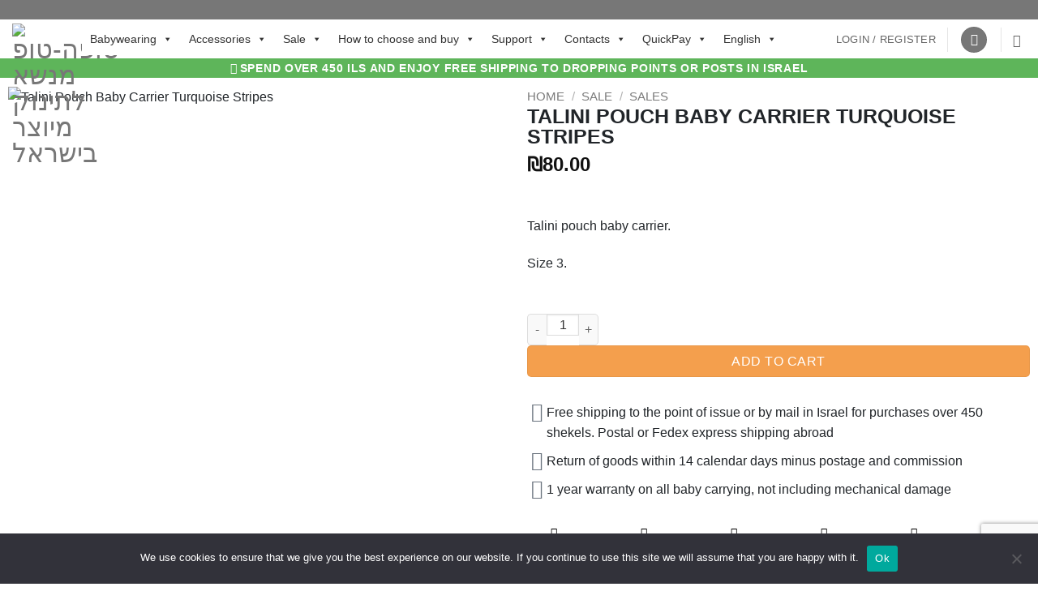

--- FILE ---
content_type: text/html; charset=UTF-8
request_url: https://topa-top.com/product/talini-pouch-baby-carrier-turquoise-stripes/
body_size: 83058
content:
<!DOCTYPE html>
<html lang="en-US" class="loading-site no-js">
<head>
	<meta charset="UTF-8" />
	<link rel="profile" href="http://gmpg.org/xfn/11" />
	<link rel="pingback" href="https://topa-top.com/xmlrpc.php" />

	<script>(function(html){html.className = html.className.replace(/\bno-js\b/,'js')})(document.documentElement);</script>
<meta name='robots' content='index, follow, max-image-preview:large, max-snippet:-1, max-video-preview:-1' />
	<style>img:is([sizes="auto" i], [sizes^="auto," i]) { contain-intrinsic-size: 3000px 1500px }</style>
	<link rel="alternate" hreflang="en" href="https://topa-top.com/product/talini-pouch-baby-carrier-turquoise-stripes/" />
<link rel="alternate" hreflang="he" href="https://topa-top.com/he/product/talini-pouch-baby-carrier-turquoise-stripes-he/" />
<link rel="alternate" hreflang="ru" href="https://topa-top.com/ru/product/talini-pouch-baby-carrier-turquoise-stripes-ru/" />
<link rel="alternate" hreflang="x-default" href="https://topa-top.com/product/talini-pouch-baby-carrier-turquoise-stripes/" />
<meta name="viewport" content="width=device-width, initial-scale=1" />
	<!-- This site is optimized with the Yoast SEO plugin v25.1 - https://yoast.com/wordpress/plugins/seo/ -->
	<title>Talini Pouch Baby Carrier Turquoise Stripes | טופה-טופ מנשא לתינוק מיוצר בישראל</title>
	<meta name="description" content="| Talini Pouch Baby Carrier Turquoise Stripes" />
	<link rel="canonical" href="https://topa-top.com/product/talini-pouch-baby-carrier-turquoise-stripes/" />
	<meta property="og:locale" content="en_US" />
	<meta property="og:type" content="article" />
	<meta property="og:title" content="Talini Pouch Baby Carrier Turquoise Stripes | טופה-טופ מנשא לתינוק מיוצר בישראל" />
	<meta property="og:description" content="| Talini Pouch Baby Carrier Turquoise Stripes" />
	<meta property="og:url" content="https://topa-top.com/product/talini-pouch-baby-carrier-turquoise-stripes/" />
	<meta property="og:site_name" content="טופה-טופ מנשא לתינוק מיוצר בישראל" />
	<meta property="article:publisher" content="https://www.facebook.com/topatopcom" />
	<meta property="article:modified_time" content="2022-12-15T08:38:15+00:00" />
	<meta property="og:image" content="https://topa-top.com/wp-content/uploads/2020/07/whatsapp-image-2020-07-04-at-18.33.57.jpeg" />
	<meta property="og:image:width" content="1600" />
	<meta property="og:image:height" content="1200" />
	<meta property="og:image:type" content="image/jpeg" />
	<script type="application/ld+json" class="yoast-schema-graph">{"@context":"https://schema.org","@graph":[{"@type":"WebPage","@id":"https://topa-top.com/product/talini-pouch-baby-carrier-turquoise-stripes/","url":"https://topa-top.com/product/talini-pouch-baby-carrier-turquoise-stripes/","name":"Talini Pouch Baby Carrier Turquoise Stripes | טופה-טופ מנשא לתינוק מיוצר בישראל","isPartOf":{"@id":"https://topa-top.com/#website"},"primaryImageOfPage":{"@id":"https://topa-top.com/product/talini-pouch-baby-carrier-turquoise-stripes/#primaryimage"},"image":{"@id":"https://topa-top.com/product/talini-pouch-baby-carrier-turquoise-stripes/#primaryimage"},"thumbnailUrl":"https://topa-top.com/wp-content/uploads/2020/07/whatsapp-image-2020-07-04-at-18.33.57.jpeg","datePublished":"2020-07-05T07:24:02+00:00","dateModified":"2022-12-15T08:38:15+00:00","description":"| Talini Pouch Baby Carrier Turquoise Stripes","breadcrumb":{"@id":"https://topa-top.com/product/talini-pouch-baby-carrier-turquoise-stripes/#breadcrumb"},"inLanguage":"en-US","potentialAction":[{"@type":"ReadAction","target":["https://topa-top.com/product/talini-pouch-baby-carrier-turquoise-stripes/"]}]},{"@type":"ImageObject","inLanguage":"en-US","@id":"https://topa-top.com/product/talini-pouch-baby-carrier-turquoise-stripes/#primaryimage","url":"https://topa-top.com/wp-content/uploads/2020/07/whatsapp-image-2020-07-04-at-18.33.57.jpeg","contentUrl":"https://topa-top.com/wp-content/uploads/2020/07/whatsapp-image-2020-07-04-at-18.33.57.jpeg","width":1600,"height":1200},{"@type":"BreadcrumbList","@id":"https://topa-top.com/product/talini-pouch-baby-carrier-turquoise-stripes/#breadcrumb","itemListElement":[{"@type":"ListItem","position":1,"name":"Home","item":"https://topa-top.com/"},{"@type":"ListItem","position":2,"name":"Shop","item":"https://topa-top.com/shop/"},{"@type":"ListItem","position":3,"name":"Talini Pouch Baby Carrier Turquoise Stripes"}]},{"@type":"WebSite","@id":"https://topa-top.com/#website","url":"https://topa-top.com/","name":"טופה-טופ מנשא לתינוק מיוצר בישראל","description":"טופה-טופ מנשא לתינוק מיוצר בישראל | מדידה, הדרכה ותמיכה בכל שלבי שימוש במנשא","publisher":{"@id":"https://topa-top.com/#organization"},"alternateName":"Topa-Top Babywearing","potentialAction":[{"@type":"SearchAction","target":{"@type":"EntryPoint","urlTemplate":"https://topa-top.com/?s={search_term_string}"},"query-input":{"@type":"PropertyValueSpecification","valueRequired":true,"valueName":"search_term_string"}}],"inLanguage":"en-US"},{"@type":"Organization","@id":"https://topa-top.com/#organization","name":"טופה-טופ מנשא לתינוק מיוצר בישראל | מדידה, הדרכה ותמיכה בכל שלבי שימוש במנשא","alternateName":"טופה-טופ מנשא לתינוק מיוצר בישראל | מדידה, הדרכה ותמיכה בכל שלבי שימוש במנשא","url":"https://topa-top.com/","logo":{"@type":"ImageObject","inLanguage":"en-US","@id":"https://topa-top.com/#/schema/logo/image/","url":"https://topa-top.com/wp-content/uploads/2018/07/cropped-topatop_logo_squire-1.png","contentUrl":"https://topa-top.com/wp-content/uploads/2018/07/cropped-topatop_logo_squire-1.png","width":512,"height":512,"caption":"טופה-טופ מנשא לתינוק מיוצר בישראל | מדידה, הדרכה ותמיכה בכל שלבי שימוש במנשא"},"image":{"@id":"https://topa-top.com/#/schema/logo/image/"},"sameAs":["https://www.facebook.com/topatopcom"]}]}</script>
	<!-- / Yoast SEO plugin. -->


<link rel='dns-prefetch' href='//www.googletagmanager.com' />
<link rel='prefetch' href='https://topa-top.com/wp-content/themes/flatsome/assets/js/flatsome.js?ver=22889b626eb7ec03b5a4' />
<link rel='prefetch' href='https://topa-top.com/wp-content/themes/flatsome/assets/js/chunk.slider.js?ver=3.20.1' />
<link rel='prefetch' href='https://topa-top.com/wp-content/themes/flatsome/assets/js/chunk.popups.js?ver=3.20.1' />
<link rel='prefetch' href='https://topa-top.com/wp-content/themes/flatsome/assets/js/chunk.tooltips.js?ver=3.20.1' />
<link rel='prefetch' href='https://topa-top.com/wp-content/themes/flatsome/assets/js/woocommerce.js?ver=1c9be63d628ff7c3ff4c' />
<link rel="alternate" type="application/rss+xml" title="טופה-טופ מנשא לתינוק מיוצר בישראל &raquo; Feed" href="https://topa-top.com/feed/" />
<link rel="alternate" type="application/rss+xml" title="טופה-טופ מנשא לתינוק מיוצר בישראל &raquo; Comments Feed" href="https://topa-top.com/comments/feed/" />
<script type="text/javascript">
/* <![CDATA[ */
window._wpemojiSettings = {"baseUrl":"https:\/\/s.w.org\/images\/core\/emoji\/16.0.1\/72x72\/","ext":".png","svgUrl":"https:\/\/s.w.org\/images\/core\/emoji\/16.0.1\/svg\/","svgExt":".svg","source":{"concatemoji":"https:\/\/topa-top.com\/wp-includes\/js\/wp-emoji-release.min.js?ver=6.8.3"}};
/*! This file is auto-generated */
!function(s,n){var o,i,e;function c(e){try{var t={supportTests:e,timestamp:(new Date).valueOf()};sessionStorage.setItem(o,JSON.stringify(t))}catch(e){}}function p(e,t,n){e.clearRect(0,0,e.canvas.width,e.canvas.height),e.fillText(t,0,0);var t=new Uint32Array(e.getImageData(0,0,e.canvas.width,e.canvas.height).data),a=(e.clearRect(0,0,e.canvas.width,e.canvas.height),e.fillText(n,0,0),new Uint32Array(e.getImageData(0,0,e.canvas.width,e.canvas.height).data));return t.every(function(e,t){return e===a[t]})}function u(e,t){e.clearRect(0,0,e.canvas.width,e.canvas.height),e.fillText(t,0,0);for(var n=e.getImageData(16,16,1,1),a=0;a<n.data.length;a++)if(0!==n.data[a])return!1;return!0}function f(e,t,n,a){switch(t){case"flag":return n(e,"\ud83c\udff3\ufe0f\u200d\u26a7\ufe0f","\ud83c\udff3\ufe0f\u200b\u26a7\ufe0f")?!1:!n(e,"\ud83c\udde8\ud83c\uddf6","\ud83c\udde8\u200b\ud83c\uddf6")&&!n(e,"\ud83c\udff4\udb40\udc67\udb40\udc62\udb40\udc65\udb40\udc6e\udb40\udc67\udb40\udc7f","\ud83c\udff4\u200b\udb40\udc67\u200b\udb40\udc62\u200b\udb40\udc65\u200b\udb40\udc6e\u200b\udb40\udc67\u200b\udb40\udc7f");case"emoji":return!a(e,"\ud83e\udedf")}return!1}function g(e,t,n,a){var r="undefined"!=typeof WorkerGlobalScope&&self instanceof WorkerGlobalScope?new OffscreenCanvas(300,150):s.createElement("canvas"),o=r.getContext("2d",{willReadFrequently:!0}),i=(o.textBaseline="top",o.font="600 32px Arial",{});return e.forEach(function(e){i[e]=t(o,e,n,a)}),i}function t(e){var t=s.createElement("script");t.src=e,t.defer=!0,s.head.appendChild(t)}"undefined"!=typeof Promise&&(o="wpEmojiSettingsSupports",i=["flag","emoji"],n.supports={everything:!0,everythingExceptFlag:!0},e=new Promise(function(e){s.addEventListener("DOMContentLoaded",e,{once:!0})}),new Promise(function(t){var n=function(){try{var e=JSON.parse(sessionStorage.getItem(o));if("object"==typeof e&&"number"==typeof e.timestamp&&(new Date).valueOf()<e.timestamp+604800&&"object"==typeof e.supportTests)return e.supportTests}catch(e){}return null}();if(!n){if("undefined"!=typeof Worker&&"undefined"!=typeof OffscreenCanvas&&"undefined"!=typeof URL&&URL.createObjectURL&&"undefined"!=typeof Blob)try{var e="postMessage("+g.toString()+"("+[JSON.stringify(i),f.toString(),p.toString(),u.toString()].join(",")+"));",a=new Blob([e],{type:"text/javascript"}),r=new Worker(URL.createObjectURL(a),{name:"wpTestEmojiSupports"});return void(r.onmessage=function(e){c(n=e.data),r.terminate(),t(n)})}catch(e){}c(n=g(i,f,p,u))}t(n)}).then(function(e){for(var t in e)n.supports[t]=e[t],n.supports.everything=n.supports.everything&&n.supports[t],"flag"!==t&&(n.supports.everythingExceptFlag=n.supports.everythingExceptFlag&&n.supports[t]);n.supports.everythingExceptFlag=n.supports.everythingExceptFlag&&!n.supports.flag,n.DOMReady=!1,n.readyCallback=function(){n.DOMReady=!0}}).then(function(){return e}).then(function(){var e;n.supports.everything||(n.readyCallback(),(e=n.source||{}).concatemoji?t(e.concatemoji):e.wpemoji&&e.twemoji&&(t(e.twemoji),t(e.wpemoji)))}))}((window,document),window._wpemojiSettings);
/* ]]> */
</script>

<link rel='stylesheet' id='sbi_styles-css' href='https://topa-top.com/wp-content/plugins/instagram-feed/css/sbi-styles.min.css?ver=6.9.1' type='text/css' media='all' />
<link rel='stylesheet' id='xoo-aff-style-css' href='https://topa-top.com/wp-content/plugins/easy-login-woocommerce/xoo-form-fields-fw/assets/css/xoo-aff-style.css?ver=2.1.0' type='text/css' media='all' />
<style id='xoo-aff-style-inline-css' type='text/css'>

.xoo-aff-input-group .xoo-aff-input-icon{
	background-color:  #eee;
	color:  #555;
	max-width: 40px;
	min-width: 40px;
	border-color:  #ccc;
	border-width: 1px;
	font-size: 14px;
}
.xoo-aff-group{
	margin-bottom: 30px;
}

.xoo-aff-group input[type="text"], .xoo-aff-group input[type="password"], .xoo-aff-group input[type="email"], .xoo-aff-group input[type="number"], .xoo-aff-group select, .xoo-aff-group select + .select2, .xoo-aff-group input[type="tel"], .xoo-aff-group input[type="file"]{
	background-color: #fff;
	color: #777;
	border-width: 1px;
	border-color: #cccccc;
	height: 50px;
}


.xoo-aff-group input[type="file"]{
	line-height: calc(50px - 13px);
}



.xoo-aff-group input[type="text"]::placeholder, .xoo-aff-group input[type="password"]::placeholder, .xoo-aff-group input[type="email"]::placeholder, .xoo-aff-group input[type="number"]::placeholder, .xoo-aff-group select::placeholder, .xoo-aff-group input[type="tel"]::placeholder, .xoo-aff-group .select2-selection__rendered, .xoo-aff-group .select2-container--default .select2-selection--single .select2-selection__rendered, .xoo-aff-group input[type="file"]::placeholder, .xoo-aff-group input::file-selector-button{
	color: #777;
}

.xoo-aff-group input[type="text"]:focus, .xoo-aff-group input[type="password"]:focus, .xoo-aff-group input[type="email"]:focus, .xoo-aff-group input[type="number"]:focus, .xoo-aff-group select:focus, .xoo-aff-group select + .select2:focus, .xoo-aff-group input[type="tel"]:focus, .xoo-aff-group input[type="file"]:focus{
	background-color: #ededed;
	color: #000;
}

[placeholder]:focus::-webkit-input-placeholder{
	color: #000!important;
}


.xoo-aff-input-icon + input[type="text"], .xoo-aff-input-icon + input[type="password"], .xoo-aff-input-icon + input[type="email"], .xoo-aff-input-icon + input[type="number"], .xoo-aff-input-icon + select, .xoo-aff-input-icon + select + .select2,  .xoo-aff-input-icon + input[type="tel"], .xoo-aff-input-icon + input[type="file"]{
	border-bottom-left-radius: 0;
	border-top-left-radius: 0;
}


</style>
<link rel='stylesheet' id='xoo-aff-font-awesome5-css' href='https://topa-top.com/wp-content/plugins/easy-login-woocommerce/xoo-form-fields-fw/lib/fontawesome5/css/all.min.css?ver=6.8.3' type='text/css' media='all' />
<style id='wp-emoji-styles-inline-css' type='text/css'>

	img.wp-smiley, img.emoji {
		display: inline !important;
		border: none !important;
		box-shadow: none !important;
		height: 1em !important;
		width: 1em !important;
		margin: 0 0.07em !important;
		vertical-align: -0.1em !important;
		background: none !important;
		padding: 0 !important;
	}
</style>
<style id='wp-block-library-inline-css' type='text/css'>
:root{--wp-admin-theme-color:#007cba;--wp-admin-theme-color--rgb:0,124,186;--wp-admin-theme-color-darker-10:#006ba1;--wp-admin-theme-color-darker-10--rgb:0,107,161;--wp-admin-theme-color-darker-20:#005a87;--wp-admin-theme-color-darker-20--rgb:0,90,135;--wp-admin-border-width-focus:2px;--wp-block-synced-color:#7a00df;--wp-block-synced-color--rgb:122,0,223;--wp-bound-block-color:var(--wp-block-synced-color)}@media (min-resolution:192dpi){:root{--wp-admin-border-width-focus:1.5px}}.wp-element-button{cursor:pointer}:root{--wp--preset--font-size--normal:16px;--wp--preset--font-size--huge:42px}:root .has-very-light-gray-background-color{background-color:#eee}:root .has-very-dark-gray-background-color{background-color:#313131}:root .has-very-light-gray-color{color:#eee}:root .has-very-dark-gray-color{color:#313131}:root .has-vivid-green-cyan-to-vivid-cyan-blue-gradient-background{background:linear-gradient(135deg,#00d084,#0693e3)}:root .has-purple-crush-gradient-background{background:linear-gradient(135deg,#34e2e4,#4721fb 50%,#ab1dfe)}:root .has-hazy-dawn-gradient-background{background:linear-gradient(135deg,#faaca8,#dad0ec)}:root .has-subdued-olive-gradient-background{background:linear-gradient(135deg,#fafae1,#67a671)}:root .has-atomic-cream-gradient-background{background:linear-gradient(135deg,#fdd79a,#004a59)}:root .has-nightshade-gradient-background{background:linear-gradient(135deg,#330968,#31cdcf)}:root .has-midnight-gradient-background{background:linear-gradient(135deg,#020381,#2874fc)}.has-regular-font-size{font-size:1em}.has-larger-font-size{font-size:2.625em}.has-normal-font-size{font-size:var(--wp--preset--font-size--normal)}.has-huge-font-size{font-size:var(--wp--preset--font-size--huge)}.has-text-align-center{text-align:center}.has-text-align-left{text-align:left}.has-text-align-right{text-align:right}#end-resizable-editor-section{display:none}.aligncenter{clear:both}.items-justified-left{justify-content:flex-start}.items-justified-center{justify-content:center}.items-justified-right{justify-content:flex-end}.items-justified-space-between{justify-content:space-between}.screen-reader-text{border:0;clip-path:inset(50%);height:1px;margin:-1px;overflow:hidden;padding:0;position:absolute;width:1px;word-wrap:normal!important}.screen-reader-text:focus{background-color:#ddd;clip-path:none;color:#444;display:block;font-size:1em;height:auto;left:5px;line-height:normal;padding:15px 23px 14px;text-decoration:none;top:5px;width:auto;z-index:100000}html :where(.has-border-color){border-style:solid}html :where([style*=border-top-color]){border-top-style:solid}html :where([style*=border-right-color]){border-right-style:solid}html :where([style*=border-bottom-color]){border-bottom-style:solid}html :where([style*=border-left-color]){border-left-style:solid}html :where([style*=border-width]){border-style:solid}html :where([style*=border-top-width]){border-top-style:solid}html :where([style*=border-right-width]){border-right-style:solid}html :where([style*=border-bottom-width]){border-bottom-style:solid}html :where([style*=border-left-width]){border-left-style:solid}html :where(img[class*=wp-image-]){height:auto;max-width:100%}:where(figure){margin:0 0 1em}html :where(.is-position-sticky){--wp-admin--admin-bar--position-offset:var(--wp-admin--admin-bar--height,0px)}@media screen and (max-width:600px){html :where(.is-position-sticky){--wp-admin--admin-bar--position-offset:0px}}
</style>
<link rel='stylesheet' id='woo-coupon-usage-style-css' href='https://topa-top.com/wp-content/plugins/woo-coupon-usage/css/style.css?ver=7.0.0' type='text/css' media='all' />
<link rel='stylesheet' id='contact-form-7-css' href='https://topa-top.com/wp-content/plugins/contact-form-7/includes/css/styles.css?ver=6.1.4' type='text/css' media='all' />
<link rel='stylesheet' id='cookie-notice-front-css' href='https://topa-top.com/wp-content/plugins/cookie-notice/css/front.min.css?ver=2.5.11' type='text/css' media='all' />
<link rel='stylesheet' id='betanet-epost-jqueryui-css' href='https://topa-top.com/wp-content/plugins/hfd-epost-integration/css/jquery-ui.min.css?ver=6.8.3' type='text/css' media='all' />
<link rel='stylesheet' id='betanet-epost-style-css' href='https://topa-top.com/wp-content/plugins/hfd-epost-integration/css/style.css?ver=6.8.3' type='text/css' media='all' />
<link rel='stylesheet' id='woo-customers-order-history-css' href='https://topa-top.com/wp-content/plugins/woo-customers-order-history/public/css/woo-customers-order-history-public.css?ver=5.2.2' type='text/css' media='all' />
<style id='woocommerce-inline-inline-css' type='text/css'>
.woocommerce form .form-row .required { visibility: visible; }
</style>
<link rel='stylesheet' id='wt-smart-coupon-for-woo-css' href='https://topa-top.com/wp-content/plugins/wt-smart-coupons-for-woocommerce/public/css/wt-smart-coupon-public.css?ver=2.2.4' type='text/css' media='all' />
<link rel='stylesheet' id='wpml-legacy-dropdown-0-css' href='https://topa-top.com/wp-content/plugins/sitepress-multilingual-cms/templates/language-switchers/legacy-dropdown/style.min.css?ver=1' type='text/css' media='all' />
<link rel='stylesheet' id='wpml-legacy-horizontal-list-0-css' href='https://topa-top.com/wp-content/plugins/sitepress-multilingual-cms/templates/language-switchers/legacy-list-horizontal/style.min.css?ver=1' type='text/css' media='all' />
<link rel='stylesheet' id='wpml-menu-item-0-css' href='https://topa-top.com/wp-content/plugins/sitepress-multilingual-cms/templates/language-switchers/menu-item/style.min.css?ver=1' type='text/css' media='all' />
<style id='wpml-menu-item-0-inline-css' type='text/css'>
.wpml-ls-display{display:inline!important}
</style>
<link rel='stylesheet' id='xoo-el-style-css' href='https://topa-top.com/wp-content/plugins/easy-login-woocommerce/assets/css/xoo-el-style.css?ver=3.0.4' type='text/css' media='all' />
<style id='xoo-el-style-inline-css' type='text/css'>

	.xoo-el-form-container button.btn.button.xoo-el-action-btn{
		background-color: #000000;
		color: #ffffff;
		font-weight: 600;
		font-size: 15px;
		height: 40px;
	}

.xoo-el-container:not(.xoo-el-style-slider) .xoo-el-inmodal{
	max-width: 800px;
	max-height: 600px;
}

.xoo-el-style-slider .xoo-el-modal{
	transform: translateX(800px);
	max-width: 800px;
}

	.xoo-el-sidebar{
		background-image: url(https://topa-top.com/wp-content/plugins/easy-login-woocommerce/assets/images/popup-sidebar.jpg);
		min-width: 40%;
	}

.xoo-el-main, .xoo-el-main a , .xoo-el-main label{
	color: #000000;
}
.xoo-el-srcont{
	background-color: #ffffff;
}
.xoo-el-form-container ul.xoo-el-tabs li.xoo-el-active {
	background-color: #000000;
	color: #ffffff;
}
.xoo-el-form-container ul.xoo-el-tabs li{
	background-color: #eeeeee;
	color: #000000;
	font-size: 16px;
	padding: 12px 20px;
}
.xoo-el-main{
	padding: 40px 30px;
}

.xoo-el-form-container button.xoo-el-action-btn:not(.button){
    font-weight: 600;
    font-size: 15px;
}



	.xoo-el-modal:before {
		vertical-align: middle;
	}

	.xoo-el-style-slider .xoo-el-srcont {
		justify-content: center;
	}

	.xoo-el-style-slider .xoo-el-main{
		padding-top: 10px;
		padding-bottom: 10px; 
	}





.xoo-el-popup-active .xoo-el-opac{
    opacity: 0.7;
    background-color: #000000;
}





</style>
<link rel='stylesheet' id='xoo-el-fonts-css' href='https://topa-top.com/wp-content/plugins/easy-login-woocommerce/assets/css/xoo-el-fonts.css?ver=3.0.4' type='text/css' media='all' />
<link rel='stylesheet' id='megamenu-css' href='https://topa-top.com/wp-content/uploads/maxmegamenu/style_en.css?ver=7006d7' type='text/css' media='all' />
<link rel='stylesheet' id='dashicons-css' href='https://topa-top.com/wp-includes/css/dashicons.min.css?ver=6.8.3' type='text/css' media='all' />
<style id='dashicons-inline-css' type='text/css'>
[data-font="Dashicons"]:before {font-family: 'Dashicons' !important;content: attr(data-icon) !important;speak: none !important;font-weight: normal !important;font-variant: normal !important;text-transform: none !important;line-height: 1 !important;font-style: normal !important;-webkit-font-smoothing: antialiased !important;-moz-osx-font-smoothing: grayscale !important;}
</style>
<link rel='stylesheet' id='pojo-a11y-css' href='https://topa-top.com/wp-content/plugins/pojo-accessibility/modules/legacy/assets/css/style.min.css?ver=1.0.0' type='text/css' media='all' />
<link rel='stylesheet' id='yith-wcan-shortcodes-css' href='https://topa-top.com/wp-content/plugins/yith-woocommerce-ajax-navigation/assets/css/shortcodes.css?ver=5.10.0' type='text/css' media='all' />
<style id='yith-wcan-shortcodes-inline-css' type='text/css'>
:root{
	--yith-wcan-filters_colors_titles: #434343;
	--yith-wcan-filters_colors_background: #FFFFFF;
	--yith-wcan-filters_colors_accent: #A7144C;
	--yith-wcan-filters_colors_accent_r: 167;
	--yith-wcan-filters_colors_accent_g: 20;
	--yith-wcan-filters_colors_accent_b: 76;
	--yith-wcan-color_swatches_border_radius: 100%;
	--yith-wcan-color_swatches_size: 30px;
	--yith-wcan-labels_style_background: #FFFFFF;
	--yith-wcan-labels_style_background_hover: #A7144C;
	--yith-wcan-labels_style_background_active: #A7144C;
	--yith-wcan-labels_style_text: #434343;
	--yith-wcan-labels_style_text_hover: #FFFFFF;
	--yith-wcan-labels_style_text_active: #FFFFFF;
	--yith-wcan-anchors_style_text: #434343;
	--yith-wcan-anchors_style_text_hover: #A7144C;
	--yith-wcan-anchors_style_text_active: #A7144C;
}
</style>
<link rel='stylesheet' id='elementor-frontend-css' href='https://topa-top.com/wp-content/plugins/elementor/assets/css/frontend.min.css?ver=3.33.4' type='text/css' media='all' />
<link rel='stylesheet' id='e-popup-css' href='https://topa-top.com/wp-content/plugins/elementor-pro/assets/css/conditionals/popup.min.css?ver=3.29.2' type='text/css' media='all' />
<link rel='stylesheet' id='widget-woocommerce-product-images-css' href='https://topa-top.com/wp-content/plugins/elementor-pro/assets/css/widget-woocommerce-product-images.min.css?ver=3.29.2' type='text/css' media='all' />
<link rel='stylesheet' id='widget-heading-css' href='https://topa-top.com/wp-content/plugins/elementor/assets/css/widget-heading.min.css?ver=3.33.4' type='text/css' media='all' />
<link rel='stylesheet' id='widget-woocommerce-product-price-css' href='https://topa-top.com/wp-content/plugins/elementor-pro/assets/css/widget-woocommerce-product-price.min.css?ver=3.29.2' type='text/css' media='all' />
<link rel='stylesheet' id='widget-woocommerce-product-add-to-cart-css' href='https://topa-top.com/wp-content/plugins/elementor-pro/assets/css/widget-woocommerce-product-add-to-cart.min.css?ver=3.29.2' type='text/css' media='all' />
<link rel='stylesheet' id='widget-icon-box-css' href='https://topa-top.com/wp-content/plugins/elementor/assets/css/widget-icon-box.min.css?ver=3.33.4' type='text/css' media='all' />
<link rel='stylesheet' id='widget-share-buttons-css' href='https://topa-top.com/wp-content/plugins/elementor-pro/assets/css/widget-share-buttons.min.css?ver=3.29.2' type='text/css' media='all' />
<link rel='stylesheet' id='e-apple-webkit-css' href='https://topa-top.com/wp-content/plugins/elementor/assets/css/conditionals/apple-webkit.min.css?ver=3.33.4' type='text/css' media='all' />
<link rel='stylesheet' id='elementor-icons-shared-0-css' href='https://topa-top.com/wp-content/plugins/elementor/assets/lib/font-awesome/css/fontawesome.min.css?ver=5.15.3' type='text/css' media='all' />
<link rel='stylesheet' id='elementor-icons-fa-solid-css' href='https://topa-top.com/wp-content/plugins/elementor/assets/lib/font-awesome/css/solid.min.css?ver=5.15.3' type='text/css' media='all' />
<link rel='stylesheet' id='elementor-icons-fa-brands-css' href='https://topa-top.com/wp-content/plugins/elementor/assets/lib/font-awesome/css/brands.min.css?ver=5.15.3' type='text/css' media='all' />
<link rel='stylesheet' id='widget-woocommerce-product-data-tabs-css' href='https://topa-top.com/wp-content/plugins/elementor-pro/assets/css/widget-woocommerce-product-data-tabs.min.css?ver=3.29.2' type='text/css' media='all' />
<link rel='stylesheet' id='widget-woocommerce-products-css' href='https://topa-top.com/wp-content/plugins/elementor-pro/assets/css/widget-woocommerce-products.min.css?ver=3.29.2' type='text/css' media='all' />
<link rel='stylesheet' id='elementor-icons-css' href='https://topa-top.com/wp-content/plugins/elementor/assets/lib/eicons/css/elementor-icons.min.css?ver=5.44.0' type='text/css' media='all' />
<link rel='stylesheet' id='elementor-post-26684-css' href='https://topa-top.com/wp-content/uploads/elementor/css/post-26684.css?ver=1768862461' type='text/css' media='all' />
<link rel='stylesheet' id='sbistyles-css' href='https://topa-top.com/wp-content/plugins/instagram-feed/css/sbi-styles.min.css?ver=6.9.1' type='text/css' media='all' />
<link rel='stylesheet' id='elementor-post-51647-css' href='https://topa-top.com/wp-content/uploads/elementor/css/post-51647.css?ver=1768862461' type='text/css' media='all' />
<link rel='stylesheet' id='elementor-post-56959-css' href='https://topa-top.com/wp-content/uploads/elementor/css/post-56959.css?ver=1768862473' type='text/css' media='all' />
<link rel='stylesheet' id='chaty-front-css-css' href='https://topa-top.com/wp-content/plugins/chaty/css/chaty-front.min.css?ver=3.5.11706002628' type='text/css' media='all' />
<link rel='stylesheet' id='flatsome-main-css' href='https://topa-top.com/wp-content/themes/flatsome/assets/css/flatsome.css?ver=3.20.1' type='text/css' media='all' />
<style id='flatsome-main-inline-css' type='text/css'>
@font-face {
				font-family: "fl-icons";
				font-display: block;
				src: url(https://topa-top.com/wp-content/themes/flatsome/assets/css/icons/fl-icons.eot?v=3.20.1);
				src:
					url(https://topa-top.com/wp-content/themes/flatsome/assets/css/icons/fl-icons.eot#iefix?v=3.20.1) format("embedded-opentype"),
					url(https://topa-top.com/wp-content/themes/flatsome/assets/css/icons/fl-icons.woff2?v=3.20.1) format("woff2"),
					url(https://topa-top.com/wp-content/themes/flatsome/assets/css/icons/fl-icons.ttf?v=3.20.1) format("truetype"),
					url(https://topa-top.com/wp-content/themes/flatsome/assets/css/icons/fl-icons.woff?v=3.20.1) format("woff"),
					url(https://topa-top.com/wp-content/themes/flatsome/assets/css/icons/fl-icons.svg?v=3.20.1#fl-icons) format("svg");
			}
</style>
<link rel='stylesheet' id='flatsome-shop-css' href='https://topa-top.com/wp-content/themes/flatsome/assets/css/flatsome-shop.css?ver=3.20.1' type='text/css' media='all' />
<link rel='stylesheet' id='flatsome-style-css' href='https://topa-top.com/wp-content/themes/flatsome-child/style.css?ver=3.0' type='text/css' media='all' />
<link rel='stylesheet' id='elementor-gf-local-roboto-css' href='https://topa-top.com/wp-content/uploads/elementor/google-fonts/css/roboto.css?ver=1742827731' type='text/css' media='all' />
<link rel='stylesheet' id='elementor-gf-local-robotoslab-css' href='https://topa-top.com/wp-content/uploads/elementor/google-fonts/css/robotoslab.css?ver=1742827734' type='text/css' media='all' />
<link rel='stylesheet' id='elementor-gf-local-raleway-css' href='https://topa-top.com/wp-content/uploads/elementor/google-fonts/css/raleway.css?ver=1742827737' type='text/css' media='all' />
<link rel='stylesheet' id='elementor-gf-local-ubuntucondensed-css' href='https://topa-top.com/wp-content/uploads/elementor/google-fonts/css/ubuntucondensed.css?ver=1742827931' type='text/css' media='all' />
<link rel='stylesheet' id='elementor-gf-local-abel-css' href='https://topa-top.com/wp-content/uploads/elementor/google-fonts/css/abel.css?ver=1742827931' type='text/css' media='all' />
<script type="text/javascript">
            window._nslDOMReady = (function () {
                const executedCallbacks = new Set();
            
                return function (callback) {
                    /**
                    * Third parties might dispatch DOMContentLoaded events, so we need to ensure that we only run our callback once!
                    */
                    if (executedCallbacks.has(callback)) return;
            
                    const wrappedCallback = function () {
                        if (executedCallbacks.has(callback)) return;
                        executedCallbacks.add(callback);
                        callback();
                    };
            
                    if (document.readyState === "complete" || document.readyState === "interactive") {
                        wrappedCallback();
                    } else {
                        document.addEventListener("DOMContentLoaded", wrappedCallback);
                    }
                };
            })();
        </script><script type="text/javascript" id="woocommerce-google-analytics-integration-gtag-js-after">
/* <![CDATA[ */
/* Google Analytics for WooCommerce (gtag.js) */
					window.dataLayer = window.dataLayer || [];
					function gtag(){dataLayer.push(arguments);}
					// Set up default consent state.
					for ( const mode of [{"analytics_storage":"denied","ad_storage":"denied","ad_user_data":"denied","ad_personalization":"denied","region":["AT","BE","BG","HR","CY","CZ","DK","EE","FI","FR","DE","GR","HU","IS","IE","IT","LV","LI","LT","LU","MT","NL","NO","PL","PT","RO","SK","SI","ES","SE","GB","CH"]}] || [] ) {
						gtag( "consent", "default", { "wait_for_update": 500, ...mode } );
					}
					gtag("js", new Date());
					gtag("set", "developer_id.dOGY3NW", true);
					gtag("config", "UA-86912311-1", {"track_404":true,"allow_google_signals":true,"logged_in":false,"linker":{"domains":[],"allow_incoming":false},"custom_map":{"dimension1":"logged_in"}});
/* ]]> */
</script>
<script type="text/javascript" id="wpml-cookie-js-extra">
/* <![CDATA[ */
var wpml_cookies = {"wp-wpml_current_language":{"value":"en","expires":1,"path":"\/"}};
var wpml_cookies = {"wp-wpml_current_language":{"value":"en","expires":1,"path":"\/"}};
/* ]]> */
</script>
<script type="text/javascript" src="https://topa-top.com/wp-content/plugins/sitepress-multilingual-cms/res/js/cookies/language-cookie.js?ver=474000" id="wpml-cookie-js" defer="defer" data-wp-strategy="defer"></script>
<script type="text/javascript" src="https://topa-top.com/wp-includes/js/jquery/jquery.min.js?ver=3.7.1" id="jquery-core-js"></script>
<script type="text/javascript" src="https://topa-top.com/wp-includes/js/jquery/jquery-migrate.min.js?ver=3.4.1" id="jquery-migrate-js"></script>
<script type="text/javascript" id="xoo-aff-js-js-extra">
/* <![CDATA[ */
var xoo_aff_localize = {"adminurl":"https:\/\/topa-top.com\/wp-admin\/admin-ajax.php","password_strength":{"min_password_strength":3,"i18n_password_error":"Please enter a stronger password.","i18n_password_hint":"Hint: The password should be at least twelve characters long. To make it stronger, use upper and lower case letters, numbers, and symbols like ! &quot; ? $ % ^ &amp; )."}};
/* ]]> */
</script>
<script type="text/javascript" src="https://topa-top.com/wp-content/plugins/easy-login-woocommerce/xoo-form-fields-fw/assets/js/xoo-aff-js.js?ver=2.1.0" id="xoo-aff-js-js" defer="defer" data-wp-strategy="defer"></script>
<script type="text/javascript" id="cookie-notice-front-js-before">
/* <![CDATA[ */
var cnArgs = {"ajaxUrl":"https:\/\/topa-top.com\/wp-admin\/admin-ajax.php","nonce":"6c6f9b2db0","hideEffect":"fade","position":"bottom","onScroll":false,"onScrollOffset":100,"onClick":false,"cookieName":"cookie_notice_accepted","cookieTime":2592000,"cookieTimeRejected":2592000,"globalCookie":false,"redirection":false,"cache":true,"revokeCookies":false,"revokeCookiesOpt":"automatic"};
/* ]]> */
</script>
<script type="text/javascript" src="https://topa-top.com/wp-content/plugins/cookie-notice/js/front.min.js?ver=2.5.11" id="cookie-notice-front-js"></script>
<script type="text/javascript" src="https://topa-top.com/wp-content/plugins/woo-customers-order-history/public/js/woo-customers-order-history-public.js?ver=5.2.2" id="woo-customers-order-history-js"></script>
<script type="text/javascript" src="https://topa-top.com/wp-content/plugins/woocommerce/assets/js/jquery-blockui/jquery.blockUI.min.js?ver=2.7.0-wc.10.4.3" id="wc-jquery-blockui-js" data-wp-strategy="defer"></script>
<script type="text/javascript" id="wc-add-to-cart-js-extra">
/* <![CDATA[ */
var wc_add_to_cart_params = {"ajax_url":"\/wp-admin\/admin-ajax.php","wc_ajax_url":"\/?wc-ajax=%%endpoint%%","i18n_view_cart":"View cart","cart_url":"https:\/\/topa-top.com\/cart\/","is_cart":"","cart_redirect_after_add":"yes"};
/* ]]> */
</script>
<script type="text/javascript" src="https://topa-top.com/wp-content/plugins/woocommerce/assets/js/frontend/add-to-cart.min.js?ver=10.4.3" id="wc-add-to-cart-js" defer="defer" data-wp-strategy="defer"></script>
<script type="text/javascript" id="wc-single-product-js-extra">
/* <![CDATA[ */
var wc_single_product_params = {"i18n_required_rating_text":"Please select a rating","i18n_rating_options":["1 of 5 stars","2 of 5 stars","3 of 5 stars","4 of 5 stars","5 of 5 stars"],"i18n_product_gallery_trigger_text":"View full-screen image gallery","review_rating_required":"yes","flexslider":{"rtl":false,"animation":"slide","smoothHeight":true,"directionNav":false,"controlNav":"thumbnails","slideshow":false,"animationSpeed":500,"animationLoop":false,"allowOneSlide":false},"zoom_enabled":"","zoom_options":[],"photoswipe_enabled":"","photoswipe_options":{"shareEl":false,"closeOnScroll":false,"history":false,"hideAnimationDuration":0,"showAnimationDuration":0},"flexslider_enabled":""};
/* ]]> */
</script>
<script type="text/javascript" src="https://topa-top.com/wp-content/plugins/woocommerce/assets/js/frontend/single-product.min.js?ver=10.4.3" id="wc-single-product-js" defer="defer" data-wp-strategy="defer"></script>
<script type="text/javascript" src="https://topa-top.com/wp-content/plugins/woocommerce/assets/js/js-cookie/js.cookie.min.js?ver=2.1.4-wc.10.4.3" id="wc-js-cookie-js" data-wp-strategy="defer"></script>
<script type="text/javascript" id="wt-smart-coupon-for-woo-js-extra">
/* <![CDATA[ */
var WTSmartCouponOBJ = {"ajaxurl":"https:\/\/topa-top.com\/wp-admin\/admin-ajax.php","wc_ajax_url":"https:\/\/topa-top.com\/?wc-ajax=","nonces":{"public":"a201ed7fb8","apply_coupon":"3900a66deb"},"labels":{"please_wait":"Please wait...","choose_variation":"Please choose a variation","error":"Error !!!"},"shipping_method":[],"payment_method":"","is_cart":""};
/* ]]> */
</script>
<script type="text/javascript" src="https://topa-top.com/wp-content/plugins/wt-smart-coupons-for-woocommerce/public/js/wt-smart-coupon-public.js?ver=2.2.4" id="wt-smart-coupon-for-woo-js"></script>
<script type="text/javascript" src="https://topa-top.com/wp-content/plugins/sitepress-multilingual-cms/templates/language-switchers/legacy-dropdown/script.min.js?ver=1" id="wpml-legacy-dropdown-0-js"></script>
<script type="text/javascript" src="https://topa-top.com/wp-content/themes/flatsome-child/google_ads.js?ver=6.8.3" id="google-ads-script-js"></script>

<!-- Google tag (gtag.js) snippet added by Site Kit -->
<!-- Google Analytics snippet added by Site Kit -->
<script type="text/javascript" src="https://www.googletagmanager.com/gtag/js?id=GT-KT5DDSZ" id="google_gtagjs-js" async></script>
<script type="text/javascript" id="google_gtagjs-js-after">
/* <![CDATA[ */
window.dataLayer = window.dataLayer || [];function gtag(){dataLayer.push(arguments);}
gtag("set","linker",{"domains":["topa-top.com"]});
gtag("js", new Date());
gtag("set", "developer_id.dZTNiMT", true);
gtag("config", "GT-KT5DDSZ");
/* ]]> */
</script>
<link rel="https://api.w.org/" href="https://topa-top.com/wp-json/" /><link rel="alternate" title="JSON" type="application/json" href="https://topa-top.com/wp-json/wp/v2/product/25230" /><link rel="EditURI" type="application/rsd+xml" title="RSD" href="https://topa-top.com/xmlrpc.php?rsd" />
<meta name="generator" content="WordPress 6.8.3" />
<meta name="generator" content="WooCommerce 10.4.3" />
<link rel='shortlink' href='https://topa-top.com/?p=25230' />
<link rel="alternate" title="oEmbed (JSON)" type="application/json+oembed" href="https://topa-top.com/wp-json/oembed/1.0/embed?url=https%3A%2F%2Ftopa-top.com%2Fproduct%2Ftalini-pouch-baby-carrier-turquoise-stripes%2F" />
<link rel="alternate" title="oEmbed (XML)" type="text/xml+oembed" href="https://topa-top.com/wp-json/oembed/1.0/embed?url=https%3A%2F%2Ftopa-top.com%2Fproduct%2Ftalini-pouch-baby-carrier-turquoise-stripes%2F&#038;format=xml" />
<meta name="generator" content="WPML ver:4.7.4 stt:1,20,45;" />

<!-- Affiliates Manager plugin v2.9.48 - https://wpaffiliatemanager.com/ -->
<!-- start Simple Custom CSS and JS -->
<style type="text/css">
/* Add your CSS code here.

For example:
.example {
    color: red;
}

For brushing up on your CSS knowledge, check out http://www.w3schools.com/css/css_syntax.asp

End of comment */ 
@media screen and (max-width: 849px)
.medium-logo-center .flex-left {
    order: 3;
}

@media screen and (max-width: 849px)
.medium-logo-center .flex-right {
    order: 1;
}

@media screen and (max-width: 849px)
.medium-logo-center .nav-right  {
 justify-content: unset;
}


</style>
<!-- end Simple Custom CSS and JS -->
<!-- start Simple Custom CSS and JS -->
<script type="text/javascript">
function cwwo_chage_href(){
    var number=document.querySelector(".address p:nth-of-type(3) a").text;
    if (number !=null){
    var changetelephonelinktowhatsapp="https://wa.me/"+number;
    document.querySelector(".address p:nth-of-type(3) a").setAttribute("href", changetelephonelinktowhatsapp);
    }
    }window.onload=cwwo_chage_href;
</script>
<!-- end Simple Custom CSS and JS -->
<meta name="generator" content="Site Kit by Google 1.164.0" /><style type="text/css">
#pojo-a11y-toolbar .pojo-a11y-toolbar-toggle a{ background-color: #4054b2;	color: #ffffff;}
#pojo-a11y-toolbar .pojo-a11y-toolbar-overlay, #pojo-a11y-toolbar .pojo-a11y-toolbar-overlay ul.pojo-a11y-toolbar-items.pojo-a11y-links{ border-color: #4054b2;}
body.pojo-a11y-focusable a:focus{ outline-style: solid !important;	outline-width: 1px !important;	outline-color: #FF0000 !important;}
#pojo-a11y-toolbar{ top: 980px !important;}
#pojo-a11y-toolbar .pojo-a11y-toolbar-overlay{ background-color: #ffffff;}
#pojo-a11y-toolbar .pojo-a11y-toolbar-overlay ul.pojo-a11y-toolbar-items li.pojo-a11y-toolbar-item a, #pojo-a11y-toolbar .pojo-a11y-toolbar-overlay p.pojo-a11y-toolbar-title{ color: #333333;}
#pojo-a11y-toolbar .pojo-a11y-toolbar-overlay ul.pojo-a11y-toolbar-items li.pojo-a11y-toolbar-item a.active{ background-color: #4054b2;	color: #ffffff;}
@media (max-width: 767px) { #pojo-a11y-toolbar { top: 400px !important; } }</style>	<noscript><style>.woocommerce-product-gallery{ opacity: 1 !important; }</style></noscript>
	<meta name="generator" content="Elementor 3.33.4; settings: css_print_method-external, google_font-enabled, font_display-auto">
<!-- Instagram Feed CSS -->
<style type="text/css">
.sbi-screenreader {
display:none!important;
}
</style>
			<style>
				.e-con.e-parent:nth-of-type(n+4):not(.e-lazyloaded):not(.e-no-lazyload),
				.e-con.e-parent:nth-of-type(n+4):not(.e-lazyloaded):not(.e-no-lazyload) * {
					background-image: none !important;
				}
				@media screen and (max-height: 1024px) {
					.e-con.e-parent:nth-of-type(n+3):not(.e-lazyloaded):not(.e-no-lazyload),
					.e-con.e-parent:nth-of-type(n+3):not(.e-lazyloaded):not(.e-no-lazyload) * {
						background-image: none !important;
					}
				}
				@media screen and (max-height: 640px) {
					.e-con.e-parent:nth-of-type(n+2):not(.e-lazyloaded):not(.e-no-lazyload),
					.e-con.e-parent:nth-of-type(n+2):not(.e-lazyloaded):not(.e-no-lazyload) * {
						background-image: none !important;
					}
				}
			</style>
			<link rel="icon" href="https://topa-top.com/wp-content/uploads/2018/07/cropped-topatop_logo_squire-1-32x32.png" sizes="32x32" />
<link rel="icon" href="https://topa-top.com/wp-content/uploads/2018/07/cropped-topatop_logo_squire-1-192x192.png" sizes="192x192" />
<link rel="apple-touch-icon" href="https://topa-top.com/wp-content/uploads/2018/07/cropped-topatop_logo_squire-1-180x180.png" />
<meta name="msapplication-TileImage" content="https://topa-top.com/wp-content/uploads/2018/07/cropped-topatop_logo_squire-1-270x270.png" />
<style type="text/css">div.nsl-container[data-align="left"] {
    text-align: left;
}

div.nsl-container[data-align="center"] {
    text-align: center;
}

div.nsl-container[data-align="right"] {
    text-align: right;
}


div.nsl-container div.nsl-container-buttons a[data-plugin="nsl"] {
    text-decoration: none;
    box-shadow: none;
    border: 0;
}

div.nsl-container .nsl-container-buttons {
    display: flex;
    padding: 5px 0;
}

div.nsl-container.nsl-container-block .nsl-container-buttons {
    display: inline-grid;
    grid-template-columns: minmax(145px, auto);
}

div.nsl-container-block-fullwidth .nsl-container-buttons {
    flex-flow: column;
    align-items: center;
}

div.nsl-container-block-fullwidth .nsl-container-buttons a,
div.nsl-container-block .nsl-container-buttons a {
    flex: 1 1 auto;
    display: block;
    margin: 5px 0;
    width: 100%;
}

div.nsl-container-inline {
    margin: -5px;
    text-align: left;
}

div.nsl-container-inline .nsl-container-buttons {
    justify-content: center;
    flex-wrap: wrap;
}

div.nsl-container-inline .nsl-container-buttons a {
    margin: 5px;
    display: inline-block;
}

div.nsl-container-grid .nsl-container-buttons {
    flex-flow: row;
    align-items: center;
    flex-wrap: wrap;
}

div.nsl-container-grid .nsl-container-buttons a {
    flex: 1 1 auto;
    display: block;
    margin: 5px;
    max-width: 280px;
    width: 100%;
}

@media only screen and (min-width: 650px) {
    div.nsl-container-grid .nsl-container-buttons a {
        width: auto;
    }
}

div.nsl-container .nsl-button {
    cursor: pointer;
    vertical-align: top;
    border-radius: 4px;
}

div.nsl-container .nsl-button-default {
    color: #fff;
    display: flex;
}

div.nsl-container .nsl-button-icon {
    display: inline-block;
}

div.nsl-container .nsl-button-svg-container {
    flex: 0 0 auto;
    padding: 8px;
    display: flex;
    align-items: center;
}

div.nsl-container svg {
    height: 24px;
    width: 24px;
    vertical-align: top;
}

div.nsl-container .nsl-button-default div.nsl-button-label-container {
    margin: 0 24px 0 12px;
    padding: 10px 0;
    font-family: Helvetica, Arial, sans-serif;
    font-size: 16px;
    line-height: 20px;
    letter-spacing: .25px;
    overflow: hidden;
    text-align: center;
    text-overflow: clip;
    white-space: nowrap;
    flex: 1 1 auto;
    -webkit-font-smoothing: antialiased;
    -moz-osx-font-smoothing: grayscale;
    text-transform: none;
    display: inline-block;
}

div.nsl-container .nsl-button-google[data-skin="light"] {
    box-shadow: inset 0 0 0 1px #747775;
    color: #1f1f1f;
}

div.nsl-container .nsl-button-google[data-skin="dark"] {
    box-shadow: inset 0 0 0 1px #8E918F;
    color: #E3E3E3;
}

div.nsl-container .nsl-button-google[data-skin="neutral"] {
    color: #1F1F1F;
}

div.nsl-container .nsl-button-google div.nsl-button-label-container {
    font-family: "Roboto Medium", Roboto, Helvetica, Arial, sans-serif;
}

div.nsl-container .nsl-button-apple .nsl-button-svg-container {
    padding: 0 6px;
}

div.nsl-container .nsl-button-apple .nsl-button-svg-container svg {
    height: 40px;
    width: auto;
}

div.nsl-container .nsl-button-apple[data-skin="light"] {
    color: #000;
    box-shadow: 0 0 0 1px #000;
}

div.nsl-container .nsl-button-facebook[data-skin="white"] {
    color: #000;
    box-shadow: inset 0 0 0 1px #000;
}

div.nsl-container .nsl-button-facebook[data-skin="light"] {
    color: #1877F2;
    box-shadow: inset 0 0 0 1px #1877F2;
}

div.nsl-container .nsl-button-spotify[data-skin="white"] {
    color: #191414;
    box-shadow: inset 0 0 0 1px #191414;
}

div.nsl-container .nsl-button-apple div.nsl-button-label-container {
    font-size: 17px;
    font-family: -apple-system, BlinkMacSystemFont, "Segoe UI", Roboto, Helvetica, Arial, sans-serif, "Apple Color Emoji", "Segoe UI Emoji", "Segoe UI Symbol";
}

div.nsl-container .nsl-button-slack div.nsl-button-label-container {
    font-size: 17px;
    font-family: -apple-system, BlinkMacSystemFont, "Segoe UI", Roboto, Helvetica, Arial, sans-serif, "Apple Color Emoji", "Segoe UI Emoji", "Segoe UI Symbol";
}

div.nsl-container .nsl-button-slack[data-skin="light"] {
    color: #000000;
    box-shadow: inset 0 0 0 1px #DDDDDD;
}

div.nsl-container .nsl-button-tiktok[data-skin="light"] {
    color: #161823;
    box-shadow: 0 0 0 1px rgba(22, 24, 35, 0.12);
}


div.nsl-container .nsl-button-kakao {
    color: rgba(0, 0, 0, 0.85);
}

.nsl-clear {
    clear: both;
}

.nsl-container {
    clear: both;
}

.nsl-disabled-provider .nsl-button {
    filter: grayscale(1);
    opacity: 0.8;
}

/*Button align start*/

div.nsl-container-inline[data-align="left"] .nsl-container-buttons {
    justify-content: flex-start;
}

div.nsl-container-inline[data-align="center"] .nsl-container-buttons {
    justify-content: center;
}

div.nsl-container-inline[data-align="right"] .nsl-container-buttons {
    justify-content: flex-end;
}


div.nsl-container-grid[data-align="left"] .nsl-container-buttons {
    justify-content: flex-start;
}

div.nsl-container-grid[data-align="center"] .nsl-container-buttons {
    justify-content: center;
}

div.nsl-container-grid[data-align="right"] .nsl-container-buttons {
    justify-content: flex-end;
}

div.nsl-container-grid[data-align="space-around"] .nsl-container-buttons {
    justify-content: space-around;
}

div.nsl-container-grid[data-align="space-between"] .nsl-container-buttons {
    justify-content: space-between;
}

/* Button align end*/

/* Redirect */

#nsl-redirect-overlay {
    display: flex;
    flex-direction: column;
    justify-content: center;
    align-items: center;
    position: fixed;
    z-index: 1000000;
    left: 0;
    top: 0;
    width: 100%;
    height: 100%;
    backdrop-filter: blur(1px);
    background-color: RGBA(0, 0, 0, .32);;
}

#nsl-redirect-overlay-container {
    display: flex;
    flex-direction: column;
    justify-content: center;
    align-items: center;
    background-color: white;
    padding: 30px;
    border-radius: 10px;
}

#nsl-redirect-overlay-spinner {
    content: '';
    display: block;
    margin: 20px;
    border: 9px solid RGBA(0, 0, 0, .6);
    border-top: 9px solid #fff;
    border-radius: 50%;
    box-shadow: inset 0 0 0 1px RGBA(0, 0, 0, .6), 0 0 0 1px RGBA(0, 0, 0, .6);
    width: 40px;
    height: 40px;
    animation: nsl-loader-spin 2s linear infinite;
}

@keyframes nsl-loader-spin {
    0% {
        transform: rotate(0deg)
    }
    to {
        transform: rotate(360deg)
    }
}

#nsl-redirect-overlay-title {
    font-family: -apple-system, BlinkMacSystemFont, "Segoe UI", Roboto, Oxygen-Sans, Ubuntu, Cantarell, "Helvetica Neue", sans-serif;
    font-size: 18px;
    font-weight: bold;
    color: #3C434A;
}

#nsl-redirect-overlay-text {
    font-family: -apple-system, BlinkMacSystemFont, "Segoe UI", Roboto, Oxygen-Sans, Ubuntu, Cantarell, "Helvetica Neue", sans-serif;
    text-align: center;
    font-size: 14px;
    color: #3C434A;
}

/* Redirect END*/</style><style type="text/css">/* Notice fallback */
#nsl-notices-fallback {
    position: fixed;
    right: 10px;
    top: 10px;
    z-index: 10000;
}

.admin-bar #nsl-notices-fallback {
    top: 42px;
}

#nsl-notices-fallback > div {
    position: relative;
    background: #fff;
    border-left: 4px solid #fff;
    box-shadow: 0 1px 1px 0 rgba(0, 0, 0, .1);
    margin: 5px 15px 2px;
    padding: 1px 20px;
}

#nsl-notices-fallback > div.error {
    display: block;
    border-left-color: #dc3232;
}

#nsl-notices-fallback > div.updated {
    display: block;
    border-left-color: #46b450;
}

#nsl-notices-fallback p {
    margin: .5em 0;
    padding: 2px;
}

#nsl-notices-fallback > div:after {
    position: absolute;
    right: 5px;
    top: 5px;
    content: '\00d7';
    display: block;
    height: 16px;
    width: 16px;
    line-height: 16px;
    text-align: center;
    font-size: 20px;
    cursor: pointer;
}</style><style id="custom-css" type="text/css">:root {--primary-color: #777777;--fs-color-primary: #777777;--fs-color-secondary: #f49f4d;--fs-color-success: #52ba4d;--fs-color-alert: #bf5b61;--fs-color-base: #7a7a7a;--fs-experimental-link-color: #212529;--fs-experimental-link-color-hover: #111;}.tooltipster-base {--tooltip-color: #fff;--tooltip-bg-color: #000;}.off-canvas-right .mfp-content, .off-canvas-left .mfp-content {--drawer-width: 300px;}.off-canvas .mfp-content.off-canvas-cart {--drawer-width: 360px;}.container-width, .full-width .ubermenu-nav, .container, .row{max-width: 1570px}.row.row-collapse{max-width: 1540px}.row.row-small{max-width: 1562.5px}.row.row-large{max-width: 1600px}body.framed, body.framed header, body.framed .header-wrapper, body.boxed, body.boxed header, body.boxed .header-wrapper, body.boxed .is-sticky-section{ max-width: 1600px}.header-main{height: 48px}#logo img{max-height: 48px}#logo{width:56px;}#logo img{padding:5px 0;}#logo a{max-width:56px;}.header-bottom{min-height: 24px}.header-top{min-height: 24px}.transparent .header-main{height: 48px}.transparent #logo img{max-height: 48px}.has-transparent + .page-title:first-of-type,.has-transparent + #main > .page-title,.has-transparent + #main > div > .page-title,.has-transparent + #main .page-header-wrapper:first-of-type .page-title{padding-top: 128px;}.header.show-on-scroll,.stuck .header-main{height:70px!important}.stuck #logo img{max-height: 70px!important}.search-form{ width: 13%;}.header-bottom {background-color: #5eb55a}.header-main .nav > li > a{line-height: 32px }.header-wrapper:not(.stuck) .header-main .header-nav{margin-top: -1px }.header-bottom-nav > li > a{line-height: 18px }@media (max-width: 549px) {.header-main{height: 70px}#logo img{max-height: 70px}}.nav-dropdown{border-radius:5px}.nav-dropdown{font-size:80%}h1,h2,h3,h4,h5,h6,.heading-font{color: #212529;}body{font-size: 100%;}@media screen and (max-width: 549px){body{font-size: 100%;}}body{font-family: Rubik, sans-serif;}body {font-weight: 300;font-style: normal;}.nav > li > a {font-family: Rubik, sans-serif;}.mobile-sidebar-levels-2 .nav > li > ul > li > a {font-family: Rubik, sans-serif;}.nav > li > a,.mobile-sidebar-levels-2 .nav > li > ul > li > a {font-weight: 500;font-style: normal;}h1,h2,h3,h4,h5,h6,.heading-font, .off-canvas-center .nav-sidebar.nav-vertical > li > a{font-family: Rubik, sans-serif;}h1,h2,h3,h4,h5,h6,.heading-font,.banner h1,.banner h2 {font-weight: 700;font-style: normal;}.alt-font{font-family: Rubik, sans-serif;}.alt-font {font-weight: 400!important;font-style: normal!important;}.current .breadcrumb-step, [data-icon-label]:after, .button#place_order,.button.checkout,.checkout-button,.single_add_to_cart_button.button, .sticky-add-to-cart-select-options-button{background-color: #f49f4d!important }.has-equal-box-heights .box-image {padding-top: 120%;}.badge-inner.on-sale{background-color: #f49f4d}.badge-inner.new-bubble-auto{background-color: #52ba4d}.badge-inner.new-bubble{background-color: #ffffff}.star-rating span:before,.star-rating:before, .woocommerce-page .star-rating:before, .stars a:hover:after, .stars a.active:after{color: #f49f4d}.price del, .product_list_widget del, del .woocommerce-Price-amount { color: #000000; }ins .woocommerce-Price-amount { color: #f49f4d; }input[type='submit'], input[type="button"], button:not(.icon), .button:not(.icon){border-radius: 3!important}.shop-page-title.featured-title .title-bg{ background-image: url(https://topa-top.com/wp-content/uploads/2020/07/whatsapp-image-2020-07-04-at-18.33.57.jpeg)!important;}@media screen and (min-width: 550px){.products .box-vertical .box-image{min-width: 0px!important;width: 0px!important;}}.footer-1{background-color: #7777}.footer-2{background-color: #777777}.absolute-footer, html{background-color: #ffffff}button[name='update_cart'] { display: none; }.nav-vertical-fly-out > li + li {border-top-width: 1px; border-top-style: solid;}.label-new.menu-item > a:after{content:"New";}.label-hot.menu-item > a:after{content:"Hot";}.label-sale.menu-item > a:after{content:"Sale";}.label-popular.menu-item > a:after{content:"Popular";}</style>		<style type="text/css" id="wp-custom-css">
			
.menu-button {
background-color:#f49f4d;!important;
border:1px;
border-radius:3px;

}

.woocommerce-admin-columns .column-thumb img {
    width: 150px; /* Set your desired width */
    height: auto; /* Adjust height accordingly */
}
.quantity input {
    height: fit-content!important;
}
.category-image .elementor-cta {
	padding-top: 200px;
	padding-left: 150px;
	height : 300px;
}

.ui-state-active, .ui-widget-content .ui-state-active, .ui-widget-header .ui-state-active, a.ui-button:active, .ui-button:active, .ui-button.ui-state-active:hover {
    border: 1px solid #61CE70;
    background: #61CE70;
    font-weight: normal;
    color: #fff;
}

.active>ul.sub-menu.nav-dropdown {
     display: table !important;
}


.elementor-menu-cart__footer-buttons .elementor-button--checkout {

    background-color: #dd9933!important;
}

.wpcf7-spinner 
{
	visibility: none;
}
.entry-meta .byline, .entry-meta .cat-links { display: none; }
.entry-meta .posted-on { display: none; }


 @media screen and (max-width: 849px)
.medium-logo-center .flex-left {
    order: 3;
}

@media screen and (max-width: 849px)
.medium-logo-center .flex-right {
    order: 1;
}

@media screen and (max-width: 849px)
.medium-logo-center .nav-right  {
 justify-content: unset;
}

@media only screen and (max-width: 767px){


    #order_review .shipping td:nth-child(2) {
        min-width: unset;
         width: 100%; 
    }

}
		</style>
		<style id="kirki-inline-styles">/* arabic */
@font-face {
  font-family: 'Rubik';
  font-style: normal;
  font-weight: 300;
  font-display: swap;
  src: url(https://topa-top.com/wp-content/fonts/rubik/iJWKBXyIfDnIV7nErXyi0A.woff2) format('woff2');
  unicode-range: U+0600-06FF, U+0750-077F, U+0870-088E, U+0890-0891, U+0897-08E1, U+08E3-08FF, U+200C-200E, U+2010-2011, U+204F, U+2E41, U+FB50-FDFF, U+FE70-FE74, U+FE76-FEFC, U+102E0-102FB, U+10E60-10E7E, U+10EC2-10EC4, U+10EFC-10EFF, U+1EE00-1EE03, U+1EE05-1EE1F, U+1EE21-1EE22, U+1EE24, U+1EE27, U+1EE29-1EE32, U+1EE34-1EE37, U+1EE39, U+1EE3B, U+1EE42, U+1EE47, U+1EE49, U+1EE4B, U+1EE4D-1EE4F, U+1EE51-1EE52, U+1EE54, U+1EE57, U+1EE59, U+1EE5B, U+1EE5D, U+1EE5F, U+1EE61-1EE62, U+1EE64, U+1EE67-1EE6A, U+1EE6C-1EE72, U+1EE74-1EE77, U+1EE79-1EE7C, U+1EE7E, U+1EE80-1EE89, U+1EE8B-1EE9B, U+1EEA1-1EEA3, U+1EEA5-1EEA9, U+1EEAB-1EEBB, U+1EEF0-1EEF1;
}
/* cyrillic-ext */
@font-face {
  font-family: 'Rubik';
  font-style: normal;
  font-weight: 300;
  font-display: swap;
  src: url(https://topa-top.com/wp-content/fonts/rubik/iJWKBXyIfDnIV7nMrXyi0A.woff2) format('woff2');
  unicode-range: U+0460-052F, U+1C80-1C8A, U+20B4, U+2DE0-2DFF, U+A640-A69F, U+FE2E-FE2F;
}
/* cyrillic */
@font-face {
  font-family: 'Rubik';
  font-style: normal;
  font-weight: 300;
  font-display: swap;
  src: url(https://topa-top.com/wp-content/fonts/rubik/iJWKBXyIfDnIV7nFrXyi0A.woff2) format('woff2');
  unicode-range: U+0301, U+0400-045F, U+0490-0491, U+04B0-04B1, U+2116;
}
/* hebrew */
@font-face {
  font-family: 'Rubik';
  font-style: normal;
  font-weight: 300;
  font-display: swap;
  src: url(https://topa-top.com/wp-content/fonts/rubik/iJWKBXyIfDnIV7nDrXyi0A.woff2) format('woff2');
  unicode-range: U+0307-0308, U+0590-05FF, U+200C-2010, U+20AA, U+25CC, U+FB1D-FB4F;
}
/* latin-ext */
@font-face {
  font-family: 'Rubik';
  font-style: normal;
  font-weight: 300;
  font-display: swap;
  src: url(https://topa-top.com/wp-content/fonts/rubik/iJWKBXyIfDnIV7nPrXyi0A.woff2) format('woff2');
  unicode-range: U+0100-02BA, U+02BD-02C5, U+02C7-02CC, U+02CE-02D7, U+02DD-02FF, U+0304, U+0308, U+0329, U+1D00-1DBF, U+1E00-1E9F, U+1EF2-1EFF, U+2020, U+20A0-20AB, U+20AD-20C0, U+2113, U+2C60-2C7F, U+A720-A7FF;
}
/* latin */
@font-face {
  font-family: 'Rubik';
  font-style: normal;
  font-weight: 300;
  font-display: swap;
  src: url(https://topa-top.com/wp-content/fonts/rubik/iJWKBXyIfDnIV7nBrXw.woff2) format('woff2');
  unicode-range: U+0000-00FF, U+0131, U+0152-0153, U+02BB-02BC, U+02C6, U+02DA, U+02DC, U+0304, U+0308, U+0329, U+2000-206F, U+20AC, U+2122, U+2191, U+2193, U+2212, U+2215, U+FEFF, U+FFFD;
}
/* arabic */
@font-face {
  font-family: 'Rubik';
  font-style: normal;
  font-weight: 400;
  font-display: swap;
  src: url(https://topa-top.com/wp-content/fonts/rubik/iJWKBXyIfDnIV7nErXyi0A.woff2) format('woff2');
  unicode-range: U+0600-06FF, U+0750-077F, U+0870-088E, U+0890-0891, U+0897-08E1, U+08E3-08FF, U+200C-200E, U+2010-2011, U+204F, U+2E41, U+FB50-FDFF, U+FE70-FE74, U+FE76-FEFC, U+102E0-102FB, U+10E60-10E7E, U+10EC2-10EC4, U+10EFC-10EFF, U+1EE00-1EE03, U+1EE05-1EE1F, U+1EE21-1EE22, U+1EE24, U+1EE27, U+1EE29-1EE32, U+1EE34-1EE37, U+1EE39, U+1EE3B, U+1EE42, U+1EE47, U+1EE49, U+1EE4B, U+1EE4D-1EE4F, U+1EE51-1EE52, U+1EE54, U+1EE57, U+1EE59, U+1EE5B, U+1EE5D, U+1EE5F, U+1EE61-1EE62, U+1EE64, U+1EE67-1EE6A, U+1EE6C-1EE72, U+1EE74-1EE77, U+1EE79-1EE7C, U+1EE7E, U+1EE80-1EE89, U+1EE8B-1EE9B, U+1EEA1-1EEA3, U+1EEA5-1EEA9, U+1EEAB-1EEBB, U+1EEF0-1EEF1;
}
/* cyrillic-ext */
@font-face {
  font-family: 'Rubik';
  font-style: normal;
  font-weight: 400;
  font-display: swap;
  src: url(https://topa-top.com/wp-content/fonts/rubik/iJWKBXyIfDnIV7nMrXyi0A.woff2) format('woff2');
  unicode-range: U+0460-052F, U+1C80-1C8A, U+20B4, U+2DE0-2DFF, U+A640-A69F, U+FE2E-FE2F;
}
/* cyrillic */
@font-face {
  font-family: 'Rubik';
  font-style: normal;
  font-weight: 400;
  font-display: swap;
  src: url(https://topa-top.com/wp-content/fonts/rubik/iJWKBXyIfDnIV7nFrXyi0A.woff2) format('woff2');
  unicode-range: U+0301, U+0400-045F, U+0490-0491, U+04B0-04B1, U+2116;
}
/* hebrew */
@font-face {
  font-family: 'Rubik';
  font-style: normal;
  font-weight: 400;
  font-display: swap;
  src: url(https://topa-top.com/wp-content/fonts/rubik/iJWKBXyIfDnIV7nDrXyi0A.woff2) format('woff2');
  unicode-range: U+0307-0308, U+0590-05FF, U+200C-2010, U+20AA, U+25CC, U+FB1D-FB4F;
}
/* latin-ext */
@font-face {
  font-family: 'Rubik';
  font-style: normal;
  font-weight: 400;
  font-display: swap;
  src: url(https://topa-top.com/wp-content/fonts/rubik/iJWKBXyIfDnIV7nPrXyi0A.woff2) format('woff2');
  unicode-range: U+0100-02BA, U+02BD-02C5, U+02C7-02CC, U+02CE-02D7, U+02DD-02FF, U+0304, U+0308, U+0329, U+1D00-1DBF, U+1E00-1E9F, U+1EF2-1EFF, U+2020, U+20A0-20AB, U+20AD-20C0, U+2113, U+2C60-2C7F, U+A720-A7FF;
}
/* latin */
@font-face {
  font-family: 'Rubik';
  font-style: normal;
  font-weight: 400;
  font-display: swap;
  src: url(https://topa-top.com/wp-content/fonts/rubik/iJWKBXyIfDnIV7nBrXw.woff2) format('woff2');
  unicode-range: U+0000-00FF, U+0131, U+0152-0153, U+02BB-02BC, U+02C6, U+02DA, U+02DC, U+0304, U+0308, U+0329, U+2000-206F, U+20AC, U+2122, U+2191, U+2193, U+2212, U+2215, U+FEFF, U+FFFD;
}
/* arabic */
@font-face {
  font-family: 'Rubik';
  font-style: normal;
  font-weight: 500;
  font-display: swap;
  src: url(https://topa-top.com/wp-content/fonts/rubik/iJWKBXyIfDnIV7nErXyi0A.woff2) format('woff2');
  unicode-range: U+0600-06FF, U+0750-077F, U+0870-088E, U+0890-0891, U+0897-08E1, U+08E3-08FF, U+200C-200E, U+2010-2011, U+204F, U+2E41, U+FB50-FDFF, U+FE70-FE74, U+FE76-FEFC, U+102E0-102FB, U+10E60-10E7E, U+10EC2-10EC4, U+10EFC-10EFF, U+1EE00-1EE03, U+1EE05-1EE1F, U+1EE21-1EE22, U+1EE24, U+1EE27, U+1EE29-1EE32, U+1EE34-1EE37, U+1EE39, U+1EE3B, U+1EE42, U+1EE47, U+1EE49, U+1EE4B, U+1EE4D-1EE4F, U+1EE51-1EE52, U+1EE54, U+1EE57, U+1EE59, U+1EE5B, U+1EE5D, U+1EE5F, U+1EE61-1EE62, U+1EE64, U+1EE67-1EE6A, U+1EE6C-1EE72, U+1EE74-1EE77, U+1EE79-1EE7C, U+1EE7E, U+1EE80-1EE89, U+1EE8B-1EE9B, U+1EEA1-1EEA3, U+1EEA5-1EEA9, U+1EEAB-1EEBB, U+1EEF0-1EEF1;
}
/* cyrillic-ext */
@font-face {
  font-family: 'Rubik';
  font-style: normal;
  font-weight: 500;
  font-display: swap;
  src: url(https://topa-top.com/wp-content/fonts/rubik/iJWKBXyIfDnIV7nMrXyi0A.woff2) format('woff2');
  unicode-range: U+0460-052F, U+1C80-1C8A, U+20B4, U+2DE0-2DFF, U+A640-A69F, U+FE2E-FE2F;
}
/* cyrillic */
@font-face {
  font-family: 'Rubik';
  font-style: normal;
  font-weight: 500;
  font-display: swap;
  src: url(https://topa-top.com/wp-content/fonts/rubik/iJWKBXyIfDnIV7nFrXyi0A.woff2) format('woff2');
  unicode-range: U+0301, U+0400-045F, U+0490-0491, U+04B0-04B1, U+2116;
}
/* hebrew */
@font-face {
  font-family: 'Rubik';
  font-style: normal;
  font-weight: 500;
  font-display: swap;
  src: url(https://topa-top.com/wp-content/fonts/rubik/iJWKBXyIfDnIV7nDrXyi0A.woff2) format('woff2');
  unicode-range: U+0307-0308, U+0590-05FF, U+200C-2010, U+20AA, U+25CC, U+FB1D-FB4F;
}
/* latin-ext */
@font-face {
  font-family: 'Rubik';
  font-style: normal;
  font-weight: 500;
  font-display: swap;
  src: url(https://topa-top.com/wp-content/fonts/rubik/iJWKBXyIfDnIV7nPrXyi0A.woff2) format('woff2');
  unicode-range: U+0100-02BA, U+02BD-02C5, U+02C7-02CC, U+02CE-02D7, U+02DD-02FF, U+0304, U+0308, U+0329, U+1D00-1DBF, U+1E00-1E9F, U+1EF2-1EFF, U+2020, U+20A0-20AB, U+20AD-20C0, U+2113, U+2C60-2C7F, U+A720-A7FF;
}
/* latin */
@font-face {
  font-family: 'Rubik';
  font-style: normal;
  font-weight: 500;
  font-display: swap;
  src: url(https://topa-top.com/wp-content/fonts/rubik/iJWKBXyIfDnIV7nBrXw.woff2) format('woff2');
  unicode-range: U+0000-00FF, U+0131, U+0152-0153, U+02BB-02BC, U+02C6, U+02DA, U+02DC, U+0304, U+0308, U+0329, U+2000-206F, U+20AC, U+2122, U+2191, U+2193, U+2212, U+2215, U+FEFF, U+FFFD;
}
/* arabic */
@font-face {
  font-family: 'Rubik';
  font-style: normal;
  font-weight: 700;
  font-display: swap;
  src: url(https://topa-top.com/wp-content/fonts/rubik/iJWKBXyIfDnIV7nErXyi0A.woff2) format('woff2');
  unicode-range: U+0600-06FF, U+0750-077F, U+0870-088E, U+0890-0891, U+0897-08E1, U+08E3-08FF, U+200C-200E, U+2010-2011, U+204F, U+2E41, U+FB50-FDFF, U+FE70-FE74, U+FE76-FEFC, U+102E0-102FB, U+10E60-10E7E, U+10EC2-10EC4, U+10EFC-10EFF, U+1EE00-1EE03, U+1EE05-1EE1F, U+1EE21-1EE22, U+1EE24, U+1EE27, U+1EE29-1EE32, U+1EE34-1EE37, U+1EE39, U+1EE3B, U+1EE42, U+1EE47, U+1EE49, U+1EE4B, U+1EE4D-1EE4F, U+1EE51-1EE52, U+1EE54, U+1EE57, U+1EE59, U+1EE5B, U+1EE5D, U+1EE5F, U+1EE61-1EE62, U+1EE64, U+1EE67-1EE6A, U+1EE6C-1EE72, U+1EE74-1EE77, U+1EE79-1EE7C, U+1EE7E, U+1EE80-1EE89, U+1EE8B-1EE9B, U+1EEA1-1EEA3, U+1EEA5-1EEA9, U+1EEAB-1EEBB, U+1EEF0-1EEF1;
}
/* cyrillic-ext */
@font-face {
  font-family: 'Rubik';
  font-style: normal;
  font-weight: 700;
  font-display: swap;
  src: url(https://topa-top.com/wp-content/fonts/rubik/iJWKBXyIfDnIV7nMrXyi0A.woff2) format('woff2');
  unicode-range: U+0460-052F, U+1C80-1C8A, U+20B4, U+2DE0-2DFF, U+A640-A69F, U+FE2E-FE2F;
}
/* cyrillic */
@font-face {
  font-family: 'Rubik';
  font-style: normal;
  font-weight: 700;
  font-display: swap;
  src: url(https://topa-top.com/wp-content/fonts/rubik/iJWKBXyIfDnIV7nFrXyi0A.woff2) format('woff2');
  unicode-range: U+0301, U+0400-045F, U+0490-0491, U+04B0-04B1, U+2116;
}
/* hebrew */
@font-face {
  font-family: 'Rubik';
  font-style: normal;
  font-weight: 700;
  font-display: swap;
  src: url(https://topa-top.com/wp-content/fonts/rubik/iJWKBXyIfDnIV7nDrXyi0A.woff2) format('woff2');
  unicode-range: U+0307-0308, U+0590-05FF, U+200C-2010, U+20AA, U+25CC, U+FB1D-FB4F;
}
/* latin-ext */
@font-face {
  font-family: 'Rubik';
  font-style: normal;
  font-weight: 700;
  font-display: swap;
  src: url(https://topa-top.com/wp-content/fonts/rubik/iJWKBXyIfDnIV7nPrXyi0A.woff2) format('woff2');
  unicode-range: U+0100-02BA, U+02BD-02C5, U+02C7-02CC, U+02CE-02D7, U+02DD-02FF, U+0304, U+0308, U+0329, U+1D00-1DBF, U+1E00-1E9F, U+1EF2-1EFF, U+2020, U+20A0-20AB, U+20AD-20C0, U+2113, U+2C60-2C7F, U+A720-A7FF;
}
/* latin */
@font-face {
  font-family: 'Rubik';
  font-style: normal;
  font-weight: 700;
  font-display: swap;
  src: url(https://topa-top.com/wp-content/fonts/rubik/iJWKBXyIfDnIV7nBrXw.woff2) format('woff2');
  unicode-range: U+0000-00FF, U+0131, U+0152-0153, U+02BB-02BC, U+02C6, U+02DA, U+02DC, U+0304, U+0308, U+0329, U+2000-206F, U+20AC, U+2122, U+2191, U+2193, U+2212, U+2215, U+FEFF, U+FFFD;
}</style><style type="text/css">/** Mega Menu CSS: fs **/</style>
</head>

<body class="wp-singular product-template-default single single-product postid-25230 wp-theme-flatsome wp-child-theme-flatsome-child theme-flatsome cookies-not-set woocommerce woocommerce-page woocommerce-no-js mega-menu-primary-mobile mega-menu-primary yith-wcan-free boxed lightbox nav-dropdown-has-arrow nav-dropdown-has-border mobile-submenu-toggle elementor-default elementor-template-full-width elementor-kit-26684 elementor-page-56959">


<a class="skip-link screen-reader-text" href="#main">Skip to content</a>

<div id="wrapper">

	
	<header id="header" class="header header-full-width has-sticky sticky-jump">
		<div class="header-wrapper">
			<div id="top-bar" class="header-top hide-for-sticky nav-dark flex-has-center">
    <div class="flex-row container">
      <div class="flex-col hide-for-medium flex-left">
          <ul class="nav nav-left medium-nav-center nav-small  nav-divided">
                        </ul>
      </div>

      <div class="flex-col hide-for-medium flex-center">
          <ul class="nav nav-center nav-small  nav-divided">
                        </ul>
      </div>

      <div class="flex-col hide-for-medium flex-right">
         <ul class="nav top-bar-nav nav-right nav-small  nav-divided">
                        </ul>
      </div>

            <div class="flex-col show-for-medium flex-grow">
          <ul class="nav nav-center nav-small mobile-nav  nav-divided">
                        </ul>
      </div>
      
    </div>
</div>
<div id="masthead" class="header-main ">
      <div class="header-inner flex-row container logo-left medium-logo-left" role="navigation">

          <!-- Logo -->
          <div id="logo" class="flex-col logo">
            
<!-- Header logo -->
<a href="https://topa-top.com/" title="טופה-טופ מנשא לתינוק מיוצר בישראל - טופה-טופ מנשא לתינוק מיוצר בישראל | מדידה, הדרכה ותמיכה בכל שלבי שימוש במנשא" rel="home">
		<img fetchpriority="high" width="400" height="400" src="https://topa-top.com/wp-content/uploads/2020/12/admin-ajax.png" class="header_logo header-logo" alt="טופה-טופ מנשא לתינוק מיוצר בישראל"/><img  width="400" height="400" src="https://topa-top.com/wp-content/uploads/2020/12/admin-ajax.png" class="header-logo-dark" alt="טופה-טופ מנשא לתינוק מיוצר בישראל"/></a>
          </div>

          <!-- Mobile Left Elements -->
          <div class="flex-col show-for-medium flex-left">
            <ul class="mobile-nav nav nav-left ">
                          </ul>
          </div>

          <!-- Left Elements -->
          <div class="flex-col hide-for-medium flex-left
            flex-grow">
            <ul class="header-nav header-nav-main nav nav-left  nav-line-bottom nav-uppercase nav-prompts-overlay" >
              <div id="mega-menu-wrap-primary" class="mega-menu-wrap"><div class="mega-menu-toggle"><div class="mega-toggle-blocks-left"><div class='mega-toggle-block mega-menu-toggle-block mega-toggle-block-1' id='mega-toggle-block-1' tabindex='0'><span class='mega-toggle-label' role='button' aria-expanded='false'><span class='mega-toggle-label-closed'>MENU</span><span class='mega-toggle-label-open'>MENU</span></span></div><div class='mega-toggle-block mega-menu-toggle-animated-block mega-toggle-block-2' id='mega-toggle-block-2'><button aria-label="Toggle Menu" class="mega-toggle-animated mega-toggle-animated-slider" type="button" aria-expanded="false">
                  <span class="mega-toggle-animated-box">
                    <span class="mega-toggle-animated-inner"></span>
                  </span>
                </button></div><div class='mega-toggle-block mega-menu-toggle-block mega-toggle-block-3' id='mega-toggle-block-3' tabindex='0'><span class='mega-toggle-label' role='button' aria-expanded='false'><span class='mega-toggle-label-closed'>MENU</span><span class='mega-toggle-label-open'>MENU</span></span></div></div><div class="mega-toggle-blocks-center"></div><div class="mega-toggle-blocks-right"><div class='mega-toggle-block mega-menu-toggle-animated-block mega-toggle-block-4' id='mega-toggle-block-4'><button aria-label="Toggle Menu" class="mega-toggle-animated mega-toggle-animated-slider" type="button" aria-expanded="false">
                  <span class="mega-toggle-animated-box">
                    <span class="mega-toggle-animated-inner"></span>
                  </span>
                </button></div></div></div><ul id="mega-menu-primary" class="mega-menu max-mega-menu mega-menu-horizontal mega-no-js" data-event="hover_intent" data-effect="fade_up" data-effect-speed="200" data-effect-mobile="disabled" data-effect-speed-mobile="0" data-mobile-force-width="false" data-second-click="go" data-document-click="collapse" data-vertical-behaviour="standard" data-breakpoint="768" data-unbind="true" data-mobile-state="collapse_all" data-mobile-direction="vertical" data-hover-intent-timeout="300" data-hover-intent-interval="100"><li class="mega-menu-item mega-menu-item-type-taxonomy mega-menu-item-object-product_cat mega-menu-item-has-children mega-menu-megamenu mega-menu-grid mega-align-bottom-left mega-menu-grid mega-menu-item-6517" id="mega-menu-item-6517"><a class="mega-menu-link" href="https://topa-top.com/product-category/babywearing/" aria-expanded="false" tabindex="0">Babywearing<span class="mega-indicator" aria-hidden="true"></span></a>
<ul class="mega-sub-menu" role='presentation'>
<li class="mega-menu-row" id="mega-menu-6517-0">
	<ul class="mega-sub-menu" style='--columns:12' role='presentation'>
<li class="mega-menu-column mega-menu-columns-3-of-12" style="--columns:12; --span:3" id="mega-menu-6517-0-0">
		<ul class="mega-sub-menu">
<li class="mega-menu-item mega-menu-item-type-taxonomy mega-menu-item-object-product_cat mega-menu-item-has-children mega-menu-item-6518" id="mega-menu-item-6518"><a class="mega-menu-link" href="https://topa-top.com/product-category/babywearing/full-buckle/">Full Buckle<span class="mega-indicator" aria-hidden="true"></span></a>
			<ul class="mega-sub-menu">
<li class="mega-menu-item mega-menu-item-type-taxonomy mega-menu-item-object-product_cat mega-menu-item-71453" id="mega-menu-item-71453"><a class="mega-menu-link" href="https://topa-top.com/product-category/babywearing/full-buckle/tpa-top-premium/">Topa Top Premium</a></li><li class="mega-label mega-menu-item mega-menu-item-type-taxonomy mega-menu-item-object-product_cat mega-menu-item-44437 label" id="mega-menu-item-44437"><a title="New" class="mega-menu-link" href="https://topa-top.com/product-category/babywearing/full-buckle/multi-top/">Multi Top</a></li><li class="mega-menu-item mega-menu-item-type-taxonomy mega-menu-item-object-product_cat mega-menu-item-44438" id="mega-menu-item-44438"><a class="mega-menu-link" href="https://topa-top.com/product-category/babywearing/full-buckle/multi-top-wrap-2/">Multi Top Wrap</a></li><li class="mega-menu-item mega-menu-item-type-taxonomy mega-menu-item-object-product_cat mega-menu-item-6520" id="mega-menu-item-6520"><a class="mega-menu-link" href="https://topa-top.com/product-category/babywearing/full-buckle/easy-top/">Easy Top</a></li><li class="mega-menu-item mega-menu-item-type-taxonomy mega-menu-item-object-product_cat mega-menu-item-29506" id="mega-menu-item-29506"><a class="mega-menu-link" href="https://topa-top.com/product-category/babywearing/full-buckle/baby-top-pro/">Baby Top Pro</a></li><li class="mega-menu-item mega-menu-item-type-taxonomy mega-menu-item-object-product_cat mega-menu-item-62190" id="mega-menu-item-62190"><a class="mega-menu-link" href="https://topa-top.com/product-category/babywearing/full-buckle/summer-top-buckle-baby-carriers/">Summer Top</a></li><li class="mega-menu-item mega-menu-item-type-taxonomy mega-menu-item-object-product_cat mega-menu-item-6521" id="mega-menu-item-6521"><a class="mega-menu-link" href="https://topa-top.com/product-category/babywearing/full-buckle/toddler-top/">Toddler Top</a></li><li class="mega-menu-item mega-menu-item-type-taxonomy mega-menu-item-object-product_cat mega-menu-item-49459" id="mega-menu-item-49459"><a class="mega-menu-link" href="https://topa-top.com/product-category/babywearing/full-buckle/preschool-full-buckle-baby-carriers/">Preschool Top</a></li><li class="mega-menu-item mega-menu-item-type-taxonomy mega-menu-item-object-product_cat mega-menu-item-6522" id="mega-menu-item-6522"><a class="mega-menu-link" href="https://topa-top.com/product-category/babywearing/full-buckle/onbu-top/">Onbu Top</a></li><li class="mega-menu-item mega-menu-item-type-taxonomy mega-menu-item-object-product_cat mega-menu-item-6523" id="mega-menu-item-6523"><a class="mega-menu-link" href="https://topa-top.com/product-category/babywearing/full-buckle/bondolino/">Bondolino</a></li><li class="mega-menu-item mega-menu-item-type-taxonomy mega-menu-item-object-product_cat mega-menu-item-6524" id="mega-menu-item-6524"><a class="mega-menu-link" href="https://topa-top.com/product-category/babywearing/full-buckle/ergo-baby/">Ergo Baby</a></li><li class="mega-menu-item mega-menu-item-type-taxonomy mega-menu-item-object-product_cat mega-menu-item-6525" id="mega-menu-item-6525"><a class="mega-menu-link" href="https://topa-top.com/product-category/babywearing/full-buckle/tula-baby/">Tula Baby</a></li>			</ul>
</li>		</ul>
</li><li class="mega-menu-column mega-menu-columns-3-of-12" style="--columns:12; --span:3" id="mega-menu-6517-0-1">
		<ul class="mega-sub-menu">
<li class="mega-menu-item mega-menu-item-type-taxonomy mega-menu-item-object-product_cat mega-menu-item-has-children mega-menu-item-6531" id="mega-menu-item-6531"><a class="mega-menu-link" href="https://topa-top.com/product-category/babywearing/ring-slings/">Ring Slings<span class="mega-indicator" aria-hidden="true"></span></a>
			<ul class="mega-sub-menu">
<li class="mega-menu-item mega-menu-item-type-taxonomy mega-menu-item-object-product_cat mega-menu-item-60034" id="mega-menu-item-60034"><a class="mega-menu-link" href="https://topa-top.com/product-category/babywearing/ring-slings/woven-ring-slings/">Woven Ring Slings</a></li><li class="mega-menu-item mega-menu-item-type-taxonomy mega-menu-item-object-product_cat mega-menu-item-60035" id="mega-menu-item-60035"><a class="mega-menu-link" href="https://topa-top.com/product-category/babywearing/ring-slings/ring-slings-with-fringes/">Ring Slings with Fringes</a></li><li class="mega-menu-item mega-menu-item-type-taxonomy mega-menu-item-object-product_cat mega-menu-item-60036" id="mega-menu-item-60036"><a class="mega-menu-link" href="https://topa-top.com/product-category/babywearing/ring-slings/thin-ring-slings/">Thin Ring Slings</a></li>			</ul>
</li>		</ul>
</li><li class="mega-menu-column mega-menu-columns-3-of-12" style="--columns:12; --span:3" id="mega-menu-6517-0-2">
		<ul class="mega-sub-menu">
<li class="mega-menu-item mega-menu-item-type-taxonomy mega-menu-item-object-product_cat mega-menu-item-has-children mega-menu-item-6526" id="mega-menu-item-6526"><a class="mega-menu-link" href="https://topa-top.com/product-category/babywearing/mei-tai-meh-dai-2/">Mei Tai (Meh Dai)<span class="mega-indicator" aria-hidden="true"></span></a>
			<ul class="mega-sub-menu">
<li class="mega-menu-item mega-menu-item-type-taxonomy mega-menu-item-object-product_cat mega-menu-item-6527" id="mega-menu-item-6527"><a class="mega-menu-link" href="https://topa-top.com/product-category/babywearing/mei-tai-meh-dai-2/wrap-conversion-top-tai/">Wrap Conversion Top Tai</a></li><li class="mega-menu-item mega-menu-item-type-taxonomy mega-menu-item-object-product_cat mega-menu-item-47500" id="mega-menu-item-47500"><a class="mega-menu-link" href="https://topa-top.com/product-category/babywearing/mei-tai-meh-dai-2/hybrid-klick-top-tai/">Hybrid Klick Top Tai</a></li><li class="mega-menu-item mega-menu-item-type-taxonomy mega-menu-item-object-product_cat mega-menu-item-6529" id="mega-menu-item-6529"><a class="mega-menu-link" href="https://topa-top.com/product-category/babywearing/mei-tai-meh-dai-2/design-your-own-top-tai-carrier/">Design Your Own Top Tai Carrier</a></li><li class="mega-menu-item mega-menu-item-type-taxonomy mega-menu-item-object-product_cat mega-menu-item-6530" id="mega-menu-item-6530"><a class="mega-menu-link" href="https://topa-top.com/product-category/babywearing/mei-tai-meh-dai-2/mei-tai-extentions/">Mei Tai Extentions</a></li>			</ul>
</li>		</ul>
</li><li class="mega-menu-column mega-menu-columns-3-of-12" style="--columns:12; --span:3" id="mega-menu-6517-0-3">
		<ul class="mega-sub-menu">
<li class="mega-menu-item mega-menu-item-type-taxonomy mega-menu-item-object-product_cat mega-menu-item-has-children mega-menu-item-6533" id="mega-menu-item-6533"><a class="mega-menu-link" href="https://topa-top.com/product-category/babywearing/wraps/">Wraps<span class="mega-indicator" aria-hidden="true"></span></a>
			<ul class="mega-sub-menu">
<li class="mega-menu-item mega-menu-item-type-taxonomy mega-menu-item-object-product_cat mega-menu-item-6534" id="mega-menu-item-6534"><a class="mega-menu-link" href="https://topa-top.com/product-category/babywearing/wraps/topa-top/">Topa-Top</a></li><li class="mega-menu-item mega-menu-item-type-taxonomy mega-menu-item-object-product_cat mega-menu-item-6535" id="mega-menu-item-6535"><a class="mega-menu-link" href="https://topa-top.com/product-category/babywearing/wraps/girasol/">Girasol</a></li><li class="mega-menu-item mega-menu-item-type-taxonomy mega-menu-item-object-product_cat mega-menu-item-6537" id="mega-menu-item-6537"><a class="mega-menu-link" href="https://topa-top.com/product-category/babywearing/wraps/yaro/">Yaro</a></li><li class="mega-menu-item mega-menu-item-type-taxonomy mega-menu-item-object-product_cat mega-menu-item-6536" id="mega-menu-item-6536"><a class="mega-menu-link" href="https://topa-top.com/product-category/babywearing/wraps/estetica/">Estetica</a></li><li class="mega-menu-item mega-menu-item-type-taxonomy mega-menu-item-object-product_cat mega-menu-item-6538" id="mega-menu-item-6538"><a class="mega-menu-link" href="https://topa-top.com/product-category/babywearing/wraps/didymos/">Didymos</a></li><li class="mega-menu-item mega-menu-item-type-taxonomy mega-menu-item-object-product_cat mega-menu-item-6539" id="mega-menu-item-6539"><a class="mega-menu-link" href="https://topa-top.com/product-category/babywearing/wraps/dolchino/">Dolchino</a></li><li class="mega-menu-item mega-menu-item-type-taxonomy mega-menu-item-object-product_cat mega-menu-item-6540" id="mega-menu-item-6540"><a class="mega-menu-link" href="https://topa-top.com/product-category/babywearing/wraps/hoppediz/">Hoppediz</a></li><li class="mega-menu-item mega-menu-item-type-taxonomy mega-menu-item-object-product_cat mega-menu-item-6551" id="mega-menu-item-6551"><a class="mega-menu-link" href="https://topa-top.com/product-category/babywearing/wraps/storchenweige/">Storchenweige</a></li><li class="mega-menu-item mega-menu-item-type-taxonomy mega-menu-item-object-product_cat mega-menu-item-6532" id="mega-menu-item-6532"><a class="mega-menu-link" href="https://topa-top.com/product-category/babywearing/wraps/stretching-wraps/">Stretching wraps</a></li>			</ul>
</li>		</ul>
</li>	</ul>
</li><li class="mega-menu-row" id="mega-menu-6517-1">
	<ul class="mega-sub-menu" style='--columns:12' role='presentation'>
<li class="mega-menu-column mega-menu-columns-3-of-12" style="--columns:12; --span:3" id="mega-menu-6517-1-0">
		<ul class="mega-sub-menu">
<li class="mega-menu-item mega-menu-item-type-taxonomy mega-menu-item-object-product_cat mega-menu-item-has-children mega-menu-item-49460" id="mega-menu-item-49460"><a class="mega-menu-link" href="https://topa-top.com/product-category/babywearing/premature-baby-carriers/">Premature Baby Carriers<span class="mega-indicator" aria-hidden="true"></span></a>
			<ul class="mega-sub-menu">
<li class="mega-menu-item mega-menu-item-type-custom mega-menu-item-object-custom mega-menu-item-63640" id="mega-menu-item-63640"><a class="mega-menu-link" href="#">Easy Top Petite</a></li><li class="mega-menu-item mega-menu-item-type-custom mega-menu-item-object-custom mega-menu-item-63641" id="mega-menu-item-63641"><a class="mega-menu-link" href="#">Ring Sling Petite</a></li><li class="mega-menu-item mega-menu-item-type-custom mega-menu-item-object-custom mega-menu-item-63642" id="mega-menu-item-63642"><a class="mega-menu-link" href="#">Mei Tai Petite</a></li>			</ul>
</li>		</ul>
</li><li class="mega-menu-column mega-menu-columns-3-of-12" style="--columns:12; --span:3" id="mega-menu-6517-1-1">
		<ul class="mega-sub-menu">
<li class="mega-menu-item mega-menu-item-type-taxonomy mega-menu-item-object-product_cat mega-menu-item-has-children mega-menu-item-6541" id="mega-menu-item-6541"><a class="mega-menu-link" href="https://topa-top.com/product-category/babywearing/ethnic-carriers/">Ethnic Carriers<span class="mega-indicator" aria-hidden="true"></span></a>
			<ul class="mega-sub-menu">
<li class="mega-menu-item mega-menu-item-type-taxonomy mega-menu-item-object-product_cat mega-menu-item-6546" id="mega-menu-item-6546"><a class="mega-menu-link" href="https://topa-top.com/product-category/babywearing/ethnic-carriers/rebozo/">Rebozo</a></li><li class="mega-menu-item mega-menu-item-type-taxonomy mega-menu-item-object-product_cat mega-menu-item-6543" id="mega-menu-item-6543"><a class="mega-menu-link" href="https://topa-top.com/product-category/babywearing/ethnic-carriers/kanga/">Kanga</a></li><li class="mega-menu-item mega-menu-item-type-taxonomy mega-menu-item-object-product_cat mega-menu-item-6544" id="mega-menu-item-6544"><a class="mega-menu-link" href="https://topa-top.com/product-category/babywearing/ethnic-carriers/onbuhimo/">Onbuhimo</a></li><li class="mega-menu-item mega-menu-item-type-taxonomy mega-menu-item-object-product_cat mega-menu-item-64111" id="mega-menu-item-64111"><a class="mega-menu-link" href="https://topa-top.com/product-category/babywearing/ethnic-carriers/3-in-1-combinated-baby-carrier/">3 in 1 (combinated baby carrier)</a></li>			</ul>
</li>		</ul>
</li><li class="mega-menu-column mega-menu-columns-3-of-12" style="--columns:12; --span:3" id="mega-menu-6517-1-2">
		<ul class="mega-sub-menu">
<li class="mega-menu-item mega-menu-item-type-taxonomy mega-menu-item-object-product_cat mega-menu-item-has-children mega-menu-item-6549" id="mega-menu-item-6549"><a class="mega-menu-link" href="https://topa-top.com/product-category/babywearing/tandem-wearing/">Tandem Wearing<span class="mega-indicator" aria-hidden="true"></span></a>
			<ul class="mega-sub-menu">
<li class="mega-menu-item mega-menu-item-type-taxonomy mega-menu-item-object-product_cat mega-menu-item-6547" id="mega-menu-item-6547"><a class="mega-menu-link" href="https://topa-top.com/product-category/babywearing/tandem-wearing/tandem-top-tai/">Tandem Top Tai</a></li><li class="mega-menu-item mega-menu-item-type-taxonomy mega-menu-item-object-product_cat mega-menu-item-6548" id="mega-menu-item-6548"><a class="mega-menu-link" href="https://topa-top.com/product-category/babywearing/tandem-wearing/full-buckle-twin-top/">Full Buckle Twin Top</a></li>			</ul>
</li>		</ul>
</li><li class="mega-menu-column mega-menu-columns-3-of-12" style="--columns:12; --span:3" id="mega-menu-6517-1-3">
		<ul class="mega-sub-menu">
<li class="mega-menu-item mega-menu-item-type-taxonomy mega-menu-item-object-product_cat mega-menu-item-has-children mega-menu-item-59712" id="mega-menu-item-59712"><a class="mega-menu-link" href="https://topa-top.com/product-category/babywearing/create-your-own-baby-carrier/">Create Your Own Baby Carrier<span class="mega-indicator" aria-hidden="true"></span></a>
			<ul class="mega-sub-menu">
<li class="mega-menu-item mega-menu-item-type-taxonomy mega-menu-item-object-product_cat mega-menu-item-59737" id="mega-menu-item-59737"><a class="mega-menu-link" href="https://topa-top.com/product-category/babywearing/create-your-own-baby-carrier/create-your-own-multi-top/">Create Your Own Multi Top</a></li><li class="mega-menu-item mega-menu-item-type-taxonomy mega-menu-item-object-product_cat mega-menu-item-60149" id="mega-menu-item-60149"><a class="mega-menu-link" href="https://topa-top.com/product-category/babywearing/create-your-own-baby-carrier/create-your-own-baby-top-pro-carrier/">Create Your Own Baby Top Pro Carrier</a></li><li class="mega-menu-item mega-menu-item-type-taxonomy mega-menu-item-object-product_cat mega-menu-item-60150" id="mega-menu-item-60150"><a class="mega-menu-link" href="https://topa-top.com/product-category/babywearing/create-your-own-baby-carrier/create-your-own-toddler-top-carrier/">Create Your Own Toddler Top Carrier</a></li><li class="mega-menu-item mega-menu-item-type-taxonomy mega-menu-item-object-product_cat mega-menu-item-63149" id="mega-menu-item-63149"><a class="mega-menu-link" href="https://topa-top.com/product-category/babywearing/create-your-own-baby-carrier/create-your-own-ring-sling/">Create your own RingSling</a></li><li class="mega-menu-item mega-menu-item-type-taxonomy mega-menu-item-object-product_cat mega-menu-item-64051" id="mega-menu-item-64051"><a class="mega-menu-link" href="https://topa-top.com/product-category/babywearing/mei-tai-meh-dai-2/design-your-own-top-tai-carrier/">Create Your Own Top Tai Carrier</a></li>			</ul>
</li>		</ul>
</li>	</ul>
</li><li class="mega-menu-row" id="mega-menu-6517-999">
	<ul class="mega-sub-menu" style='--columns:12' role='presentation'>
<li class="mega-menu-column mega-menu-columns-3-of-12" style="--columns:12; --span:3" id="mega-menu-6517-999-0">
		<ul class="mega-sub-menu">
<li class="mega-menu-item mega-menu-item-type-taxonomy mega-menu-item-object-product_cat mega-menu-item-has-children mega-menu-item-25876" id="mega-menu-item-25876"><a class="mega-menu-link" href="https://topa-top.com/product-category/babywearing/sling-accessories/">Babywearing Accessories<span class="mega-indicator" aria-hidden="true"></span></a>
			<ul class="mega-sub-menu">
<li class="mega-menu-item mega-menu-item-type-taxonomy mega-menu-item-object-product_cat mega-menu-item-14081" id="mega-menu-item-14081"><a class="mega-menu-link" href="https://topa-top.com/product-category/accessories/suck-pads/">Suck Pads</a></li><li class="mega-menu-item mega-menu-item-type-taxonomy mega-menu-item-object-product_cat mega-menu-item-24535" id="mega-menu-item-24535"><a class="mega-menu-link" href="https://topa-top.com/product-category/accessories/bags/">Bags</a></li><li class="mega-menu-item mega-menu-item-type-post_type mega-menu-item-object-product mega-menu-item-64060" id="mega-menu-item-64060"><a class="mega-menu-link" href="https://topa-top.com/product/rings-for-ring-slings/">Rings</a></li><li class="mega-menu-item mega-menu-item-type-taxonomy mega-menu-item-object-product_cat mega-menu-item-6509" id="mega-menu-item-6509"><a class="mega-menu-link" href="https://topa-top.com/product-category/accessories/clothing/babywearing-jackets-coats/">Babywearing Jackets & Coats</a></li>			</ul>
</li>		</ul>
</li>	</ul>
</li></ul>
</li><li class="mega-menu-item mega-menu-item-type-taxonomy mega-menu-item-object-product_cat mega-menu-item-has-children mega-menu-megamenu mega-menu-grid mega-align-bottom-left mega-menu-grid mega-menu-item-6511" id="mega-menu-item-6511"><a class="mega-menu-link" href="https://topa-top.com/product-category/accessories/" aria-expanded="false" tabindex="0">Accessories<span class="mega-indicator" aria-hidden="true"></span></a>
<ul class="mega-sub-menu" role='presentation'>
<li class="mega-menu-row" id="mega-menu-6511-0">
	<ul class="mega-sub-menu" style='--columns:12' role='presentation'>
<li class="mega-menu-column mega-menu-columns-3-of-12" style="--columns:12; --span:3" id="mega-menu-6511-0-0">
		<ul class="mega-sub-menu">
<li class="mega-menu-item mega-menu-item-type-taxonomy mega-menu-item-object-product_cat mega-menu-item-has-children mega-menu-item-47295" id="mega-menu-item-47295"><a class="mega-menu-link" href="https://topa-top.com/product-category/accessories/products-for-consultants/">Products for instructors and doulas<span class="mega-indicator" aria-hidden="true"></span></a>
			<ul class="mega-sub-menu">
<li class="mega-menu-item mega-menu-item-type-taxonomy mega-menu-item-object-product_cat mega-menu-item-64052" id="mega-menu-item-64052"><a class="mega-menu-link" href="https://topa-top.com/product-category/babywearing/ethnic-carriers/rebozo/">Rebozo</a></li><li class="mega-menu-item mega-menu-item-type-taxonomy mega-menu-item-object-product_cat mega-menu-item-6505" id="mega-menu-item-6505"><a class="mega-menu-link" href="https://topa-top.com/product-category/accessories/belly-wraps/">Belly Wraps</a></li><li class="mega-menu-item mega-menu-item-type-taxonomy mega-menu-item-object-product_cat mega-menu-item-64061" id="mega-menu-item-64061"><a class="mega-menu-link" href="https://topa-top.com/product-category/accessories/products-for-consultants/dolls-and-anatomical-models/">Dolls and Аnatomical Models</a></li>			</ul>
</li>		</ul>
</li><li class="mega-menu-column mega-menu-columns-3-of-12" style="--columns:12; --span:3" id="mega-menu-6511-0-1"></li><li class="mega-menu-column mega-menu-columns-3-of-12" style="--columns:12; --span:3" id="mega-menu-6511-0-2"></li><li class="mega-menu-column mega-menu-columns-3-of-12" style="--columns:12; --span:3" id="mega-menu-6511-0-3">
		<ul class="mega-sub-menu">
<li class="mega-menu-item mega-menu-item-type-taxonomy mega-menu-item-object-product_cat mega-menu-item-6513" id="mega-menu-item-6513"><a class="mega-menu-link" href="https://topa-top.com/product-category/accessories/nursing-necklaces/">Nursing Necklaces</a></li>		</ul>
</li>	</ul>
</li><li class="mega-menu-row" id="mega-menu-6511-1">
	<ul class="mega-sub-menu" style='--columns:12' role='presentation'>
<li class="mega-menu-column mega-menu-columns-3-of-12" style="--columns:12; --span:3" id="mega-menu-6511-1-0">
		<ul class="mega-sub-menu">
<li class="mega-menu-item mega-menu-item-type-taxonomy mega-menu-item-object-product_cat mega-menu-item-has-children mega-menu-item-6499" id="mega-menu-item-6499"><a class="mega-menu-link" href="https://topa-top.com/product-category/accessories/toys/">Toys<span class="mega-indicator" aria-hidden="true"></span></a>
			<ul class="mega-sub-menu">
<li class="mega-menu-item mega-menu-item-type-taxonomy mega-menu-item-object-product_cat mega-menu-item-6501" id="mega-menu-item-6501"><a class="mega-menu-link" href="https://topa-top.com/product-category/accessories/toys/wooden-toys/">Wooden Toys</a></li><li class="mega-menu-item mega-menu-item-type-taxonomy mega-menu-item-object-product_cat mega-menu-item-6502" id="mega-menu-item-6502"><a class="mega-menu-link" href="https://topa-top.com/product-category/accessories/toys/crochet-toys/">Crochet Toys</a></li><li class="mega-menu-item mega-menu-item-type-taxonomy mega-menu-item-object-product_cat mega-menu-item-6503" id="mega-menu-item-6503"><a class="mega-menu-link" href="https://topa-top.com/product-category/accessories/toys/board-games/">Board Games</a></li>			</ul>
</li>		</ul>
</li><li class="mega-menu-column mega-menu-columns-3-of-12" style="--columns:12; --span:3" id="mega-menu-6511-1-1">
		<ul class="mega-sub-menu">
<li class="mega-menu-item mega-menu-item-type-taxonomy mega-menu-item-object-product_cat mega-menu-item-6500" id="mega-menu-item-6500"><a class="mega-menu-link" href="https://topa-top.com/product-category/accessories/doll-carriers/">Doll Carriers</a></li>		</ul>
</li><li class="mega-menu-column mega-menu-columns-3-of-12" style="--columns:12; --span:3" id="mega-menu-6511-1-2">
		<ul class="mega-sub-menu">
<li class="mega-menu-item mega-menu-item-type-taxonomy mega-menu-item-object-product_cat mega-menu-item-has-children mega-menu-item-6506" id="mega-menu-item-6506"><a class="mega-menu-link" href="https://topa-top.com/product-category/accessories/clothing/">Clothing<span class="mega-indicator" aria-hidden="true"></span></a>
			<ul class="mega-sub-menu">
<li class="mega-menu-item mega-menu-item-type-taxonomy mega-menu-item-object-product_cat mega-menu-item-6507" id="mega-menu-item-6507"><a class="mega-menu-link" href="https://topa-top.com/product-category/accessories/clothing/thermal-underwear/">Thermal Underwear</a></li><li class="mega-menu-item mega-menu-item-type-taxonomy mega-menu-item-object-product_cat mega-menu-item-6508" id="mega-menu-item-6508"><a class="mega-menu-link" href="https://topa-top.com/product-category/accessories/clothing/maternity-and-nursing/">Maternity and Nursing</a></li><li class="mega-menu-item mega-menu-item-type-taxonomy mega-menu-item-object-product_cat mega-menu-item-64053" id="mega-menu-item-64053"><a class="mega-menu-link" href="https://topa-top.com/product-category/accessories/clothing/babywearing-jackets-coats/">Babywearing jackets &amp; coats</a></li><li class="mega-menu-item mega-menu-item-type-taxonomy mega-menu-item-object-product_cat mega-menu-item-35756" id="mega-menu-item-35756"><a class="mega-menu-link" href="https://topa-top.com/product-category/accessories/clothing/baby-shoes/">Baby shoes</a></li>			</ul>
</li>		</ul>
</li><li class="mega-menu-column mega-menu-columns-3-of-12" style="--columns:12; --span:3" id="mega-menu-6511-1-3">
		<ul class="mega-sub-menu">
<li class="mega-menu-item mega-menu-item-type-taxonomy mega-menu-item-object-product_cat mega-menu-item-has-children mega-menu-item-6504" id="mega-menu-item-6504"><a class="mega-menu-link" href="https://topa-top.com/product-category/accessories/natural-care/">Natural Care<span class="mega-indicator" aria-hidden="true"></span></a>
			<ul class="mega-sub-menu">
<li class="mega-menu-item mega-menu-item-type-taxonomy mega-menu-item-object-product_cat mega-menu-item-35758" id="mega-menu-item-35758"><a class="mega-menu-link" href="https://topa-top.com/product-category/accessories/natural-care/natural-swaddling/">Natural Swaddling</a></li><li class="mega-menu-item mega-menu-item-type-taxonomy mega-menu-item-object-product_cat mega-menu-item-35757" id="mega-menu-item-35757"><a class="mega-menu-link" href="https://topa-top.com/product-category/accessories/natural-care/eco-friendly-home/">ECO-friendly home</a></li>			</ul>
</li>		</ul>
</li>	</ul>
</li><li class="mega-menu-row" id="mega-menu-6511-2">
	<ul class="mega-sub-menu" style='--columns:12' role='presentation'>
<li class="mega-menu-column mega-menu-columns-3-of-12" style="--columns:12; --span:3" id="mega-menu-6511-2-0">
		<ul class="mega-sub-menu">
<li class="mega-menu-item mega-menu-item-type-taxonomy mega-menu-item-object-product_cat mega-menu-item-has-children mega-menu-item-6514" id="mega-menu-item-6514"><a class="mega-menu-link" href="https://topa-top.com/product-category/accessories/amber/">Amber<span class="mega-indicator" aria-hidden="true"></span></a>
			<ul class="mega-sub-menu">
<li class="mega-menu-item mega-menu-item-type-taxonomy mega-menu-item-object-product_cat mega-menu-item-6515" id="mega-menu-item-6515"><a class="mega-menu-link" href="https://topa-top.com/product-category/accessories/amber/teething-necklaces/">Teething Necklaces</a></li><li class="mega-menu-item mega-menu-item-type-taxonomy mega-menu-item-object-product_cat mega-menu-item-6516" id="mega-menu-item-6516"><a class="mega-menu-link" href="https://topa-top.com/product-category/accessories/amber/teething-bracelets/">Teething Bracelets</a></li><li class="mega-menu-item mega-menu-item-type-taxonomy mega-menu-item-object-product_cat mega-menu-item-14080" id="mega-menu-item-14080"><a class="mega-menu-link" href="https://topa-top.com/product-category/accessories/amber/amber-for-moms/">Amber For Moms</a></li>			</ul>
</li>		</ul>
</li><li class="mega-menu-column mega-menu-columns-3-of-12" style="--columns:12; --span:3" id="mega-menu-6511-2-1">
		<ul class="mega-sub-menu">
<li class="mega-menu-item mega-menu-item-type-taxonomy mega-menu-item-object-product_cat mega-menu-item-17668" id="mega-menu-item-17668"><a class="mega-menu-link" href="https://topa-top.com/product-category/accessories/gifts/">Gifts</a></li>		</ul>
</li><li class="mega-menu-column mega-menu-columns-3-of-12" style="--columns:12; --span:3" id="mega-menu-6511-2-2"></li><li class="mega-menu-column mega-menu-columns-3-of-12" style="--columns:12; --span:3" id="mega-menu-6511-2-3">
		<ul class="mega-sub-menu">
<li class="mega-menu-item mega-menu-item-type-taxonomy mega-menu-item-object-product_cat mega-menu-item-6512" id="mega-menu-item-6512"><a class="mega-menu-link" href="https://topa-top.com/product-category/accessories/miscellaneous/">Miscellaneous</a></li>		</ul>
</li>	</ul>
</li></ul>
</li><li class="mega-menu-item mega-menu-item-type-taxonomy mega-menu-item-object-product_cat mega-current-product-ancestor mega-menu-item-has-children mega-align-bottom-left mega-menu-flyout mega-menu-item-6510" id="mega-menu-item-6510"><a class="mega-menu-link" href="https://topa-top.com/product-category/sale/" aria-expanded="false" tabindex="0">Sale<span class="mega-indicator" aria-hidden="true"></span></a>
<ul class="mega-sub-menu">
<li class="mega-menu-item mega-menu-item-type-taxonomy mega-menu-item-object-product_cat mega-current-product-ancestor mega-current-menu-parent mega-current-product-parent mega-menu-item-24911" id="mega-menu-item-24911"><a class="mega-menu-link" href="https://topa-top.com/product-category/sale/sales/">Outlet</a></li><li class="mega-menu-item mega-menu-item-type-taxonomy mega-menu-item-object-product_cat mega-menu-item-24913" id="mega-menu-item-24913"><a class="mega-menu-link" href="https://topa-top.com/product-category/sale/second-hand/">Second hand</a></li></ul>
</li><li class="mega-menu-item mega-menu-item-type-custom mega-menu-item-object-custom mega-menu-item-has-children mega-align-bottom-left mega-menu-flyout mega-menu-item-63634" id="mega-menu-item-63634"><a class="mega-menu-link" href="#" aria-expanded="false" tabindex="0">How to choose and buy<span class="mega-indicator" aria-hidden="true"></span></a>
<ul class="mega-sub-menu">
<li class="mega-menu-item mega-menu-item-type-post_type mega-menu-item-object-post mega-menu-item-63635" id="mega-menu-item-63635"><a class="mega-menu-link" href="https://topa-top.com/2024/06/30/how-to-purchase-our-carriers/">How to Purchase our Carriers</a></li><li class="mega-menu-item mega-menu-item-type-post_type mega-menu-item-object-post mega-menu-item-67491" id="mega-menu-item-67491"><a class="mega-menu-link" href="https://topa-top.com/2025/03/06/67475/">How to Choose Your First Baby Carrier?</a></li><li class="mega-menu-item mega-menu-item-type-post_type mega-menu-item-object-post mega-menu-item-65968" id="mega-menu-item-65968"><a class="mega-menu-link" href="https://topa-top.com/2024/12/11/topa-top-baby-carrier-comparison-table/">Baby Carrier Comparison Table</a></li></ul>
</li><li class="mega-menu-item mega-menu-item-type-custom mega-menu-item-object-custom mega-menu-item-has-children mega-align-bottom-left mega-menu-flyout mega-menu-item-63315" id="mega-menu-item-63315"><a class="mega-menu-link" href="#" aria-expanded="false" tabindex="0">Support<span class="mega-indicator" aria-hidden="true"></span></a>
<ul class="mega-sub-menu">
<li class="mega-menu-item mega-menu-item-type-post_type mega-menu-item-object-page mega-menu-item-64878" id="mega-menu-item-64878"><a class="mega-menu-link" href="https://topa-top.com/faq-2/">FAQ</a></li><li class="mega-menu-item mega-menu-item-type-post_type mega-menu-item-object-page mega-menu-item-3354" id="mega-menu-item-3354"><a class="mega-menu-link" href="https://topa-top.com/tutorials/">Tutorials</a></li><li class="mega-menu-item mega-menu-item-type-post_type mega-menu-item-object-page mega-menu-item-43366" id="mega-menu-item-43366"><a class="mega-menu-link" href="https://topa-top.com/blog/">Blog</a></li><li class="mega-menu-item mega-menu-item-type-post_type mega-menu-item-object-page mega-menu-item-3293" id="mega-menu-item-3293"><a class="mega-menu-link" href="https://topa-top.com/about/">About Us</a></li><li class="mega-menu-item mega-menu-item-type-post_type mega-menu-item-object-page mega-menu-item-64056" id="mega-menu-item-64056"><a class="mega-menu-link" href="https://topa-top.com/terms-and-conditions/">Terms and Conditions</a></li><li class="mega-menu-item mega-menu-item-type-post_type mega-menu-item-object-page mega-menu-item-64055" id="mega-menu-item-64055"><a class="mega-menu-link" href="https://topa-top.com/shipping-return/">Shipping &#038; Return</a></li><li class="mega-menu-item mega-menu-item-type-post_type mega-menu-item-object-page mega-menu-item-privacy-policy mega-menu-item-64057" id="mega-menu-item-64057"><a class="mega-menu-link" href="https://topa-top.com/privacy-policy/">Privacy Policy</a></li></ul>
</li><li class="mega-menu-item mega-menu-item-type-custom mega-menu-item-object-custom mega-menu-item-has-children mega-align-bottom-left mega-menu-flyout mega-menu-item-63317" id="mega-menu-item-63317"><a class="mega-menu-link" href="#" aria-expanded="false" tabindex="0">Contacts<span class="mega-indicator" aria-hidden="true"></span></a>
<ul class="mega-sub-menu">
<li class="mega-menu-item mega-menu-item-type-custom mega-menu-item-object-custom mega-menu-item-63318" id="mega-menu-item-63318"><a class="mega-menu-link" href="/2025/03/06/רשימת-מדריכות-לנשיאת-תינוקות/">Find an Instructor or Shop</a></li><li class="mega-menu-item mega-menu-item-type-post_type mega-menu-item-object-page mega-menu-item-50900" id="mega-menu-item-50900"><a class="mega-menu-link" href="https://topa-top.com/contact/">Contact Us</a></li></ul>
</li><li class="mega-menu-button mega-menu-item mega-menu-item-type-custom mega-menu-item-object-custom mega-menu-item-has-children mega-align-bottom-left mega-menu-flyout mega-menu-item-67625 menu-button" id="mega-menu-item-67625"><a class="mega-menu-link" href="https://paypage.takbull.co.il/25KUu" aria-expanded="false" tabindex="0">QuickPay<span class="mega-indicator" aria-hidden="true"></span></a>
<ul class="mega-sub-menu">
<li class="mega-menu-item mega-menu-item-type-post_type mega-menu-item-object-page mega-menu-item-67649" id="mega-menu-item-67649"><a class="mega-menu-link" href="https://topa-top.com/payment/">QR code and link</a></li></ul>
</li><li class="mega-menu-item-language mega-menu-item-language-current mega-menu-item mega-wpml-ls-slot-31 mega-wpml-ls-item mega-wpml-ls-item-en mega-wpml-ls-current-language mega-wpml-ls-menu-item mega-wpml-ls-first-item mega-menu-item-type-wpml_ls_menu_item mega-menu-item-object-wpml_ls_menu_item mega-menu-item-has-children mega-menu-flyout mega-align-bottom-left mega-menu-flyout mega-menu-item-wpml-ls-31-en menu-item-language menu-item-language-current" id="mega-menu-item-wpml-ls-31-en"><a title="Switch to English" class="mega-menu-link" href="https://topa-top.com/product/talini-pouch-baby-carrier-turquoise-stripes/" aria-expanded="false" tabindex="0">
<span class="wpml-ls-native" lang="en">English</span><span class="mega-indicator" aria-hidden="true"></span></a>
<ul class="mega-sub-menu">
<li class="mega-menu-item-language mega-menu-item mega-wpml-ls-slot-31 mega-wpml-ls-item mega-wpml-ls-item-he mega-wpml-ls-menu-item mega-menu-item-type-wpml_ls_menu_item mega-menu-item-object-wpml_ls_menu_item mega-menu-flyout mega-menu-item-wpml-ls-31-he menu-item-language" id="mega-menu-item-wpml-ls-31-he"><a title="Switch to עברית" class="mega-menu-link" href="https://topa-top.com/he/product/talini-pouch-baby-carrier-turquoise-stripes-he/">
<span class="wpml-ls-native" lang="he">עברית</span></a></li><li class="mega-menu-item-language mega-menu-item mega-wpml-ls-slot-31 mega-wpml-ls-item mega-wpml-ls-item-ru mega-wpml-ls-menu-item mega-wpml-ls-last-item mega-menu-item-type-wpml_ls_menu_item mega-menu-item-object-wpml_ls_menu_item mega-menu-flyout mega-menu-item-wpml-ls-31-ru menu-item-language" id="mega-menu-item-wpml-ls-31-ru"><a title="Switch to Русский" class="mega-menu-link" href="https://topa-top.com/ru/product/talini-pouch-baby-carrier-turquoise-stripes-ru/">
<span class="wpml-ls-native" lang="ru">Русский</span></a></li></ul>
</li></ul></div>            </ul>
          </div>

          <!-- Right Elements -->
          <div class="flex-col hide-for-medium flex-right">
            <ul class="header-nav header-nav-main nav nav-right  nav-line-bottom nav-uppercase nav-prompts-overlay">
              
<li class="account-item has-icon">

	<a href="https://topa-top.com/my-account/" class="nav-top-link nav-top-not-logged-in is-small is-small" title="Login" role="button" data-open="#login-form-popup" aria-controls="login-form-popup" aria-expanded="false" aria-haspopup="dialog" data-flatsome-role-button>
					<span>
			Login / Register			</span>
				</a>




</li>
<li class="header-divider"></li><li class="cart-item has-icon has-dropdown">
<div class="header-button">
<a href="https://topa-top.com/cart/" class="header-cart-link nav-top-link icon primary button circle is-small" title="Cart" aria-label="View cart" aria-expanded="false" aria-haspopup="true" role="button" data-flatsome-role-button>


    <i class="icon-shopping-bag" aria-hidden="true" data-icon-label="0"></i>  </a>
</div>
 <ul class="nav-dropdown nav-dropdown-bold">
    <li class="html widget_shopping_cart">
      <div class="widget_shopping_cart_content">
        	<div class="woocommerce-mini-cart__empty-message">No products in the cart.</div>
      </div>
    </li>
     </ul>

</li>
<li class="header-divider"></li><li class="header-search header-search-lightbox has-icon">
			<a href="#search-lightbox" class="is-small" aria-label="Search" data-open="#search-lightbox" data-focus="input.search-field" role="button" aria-expanded="false" aria-haspopup="dialog" aria-controls="search-lightbox" data-flatsome-role-button><i class="icon-search" aria-hidden="true" style="font-size:16px;"></i></a>		
	<div id="search-lightbox" class="mfp-hide dark text-center">
		<div class="searchform-wrapper ux-search-box relative form-flat is-large"><form role="search" method="get" class="searchform" action="https://topa-top.com/">
	<div class="flex-row relative">
						<div class="flex-col flex-grow">
			<label class="screen-reader-text" for="woocommerce-product-search-field-0">Search for:</label>
			<input type="search" id="woocommerce-product-search-field-0" class="search-field mb-0" placeholder="Search" value="" name="s" />
			<input type="hidden" name="post_type" value="product" />
							<input type="hidden" name="lang" value="en" />
					</div>
		<div class="flex-col">
			<button type="submit" value="Search" class="ux-search-submit submit-button secondary button  icon mb-0" aria-label="Submit">
				<i class="icon-search" aria-hidden="true"></i>			</button>
		</div>
	</div>
	<div class="live-search-results text-left z-top"></div>
</form>
</div>	</div>
</li>
            </ul>
          </div>

          <!-- Mobile Right Elements -->
          <div class="flex-col show-for-medium flex-right">
            <ul class="mobile-nav nav nav-right ">
              <li class="cart-item has-icon">

<div class="header-button">
		<a href="https://topa-top.com/cart/" class="header-cart-link nav-top-link icon primary button circle is-small off-canvas-toggle" title="Cart" aria-label="View cart" aria-expanded="false" aria-haspopup="dialog" role="button" data-open="#cart-popup" data-class="off-canvas-cart" data-pos="right" aria-controls="cart-popup" data-flatsome-role-button>

  	<i class="icon-shopping-bag" aria-hidden="true" data-icon-label="0"></i>  </a>
</div>

  <!-- Cart Sidebar Popup -->
  <div id="cart-popup" class="mfp-hide">
  <div class="cart-popup-inner inner-padding cart-popup-inner--sticky">
      <div class="cart-popup-title text-center">
          <span class="heading-font uppercase">Cart</span>
          <div class="is-divider"></div>
      </div>
	  <div class="widget_shopping_cart">
		  <div class="widget_shopping_cart_content">
			  	<div class="woocommerce-mini-cart__empty-message">No products in the cart.</div>
		  </div>
	  </div>
             <div class="payment-icons inline-block" role="group" aria-label="Payment icons"><div class="payment-icon"><svg aria-hidden="true" version="1.1" xmlns="http://www.w3.org/2000/svg" xmlns:xlink="http://www.w3.org/1999/xlink"  viewBox="0 0 64 32">
<path d="M10.781 7.688c-0.251-1.283-1.219-1.688-2.344-1.688h-8.376l-0.061 0.405c5.749 1.469 10.469 4.595 12.595 10.501l-1.813-9.219zM13.125 19.688l-0.531-2.781c-1.096-2.907-3.752-5.594-6.752-6.813l4.219 15.939h5.469l8.157-20.032h-5.501l-5.062 13.688zM27.72 26.061l3.248-20.061h-5.187l-3.251 20.061h5.189zM41.875 5.656c-5.125 0-8.717 2.72-8.749 6.624-0.032 2.877 2.563 4.469 4.531 5.439 2.032 0.968 2.688 1.624 2.688 2.499 0 1.344-1.624 1.939-3.093 1.939-2.093 0-3.219-0.251-4.875-1.032l-0.688-0.344-0.719 4.499c1.219 0.563 3.437 1.064 5.781 1.064 5.437 0.032 8.97-2.688 9.032-6.843 0-2.282-1.405-4-4.376-5.439-1.811-0.904-2.904-1.563-2.904-2.499 0-0.843 0.936-1.72 2.968-1.72 1.688-0.029 2.936 0.314 3.875 0.752l0.469 0.248 0.717-4.344c-1.032-0.406-2.656-0.844-4.656-0.844zM55.813 6c-1.251 0-2.189 0.376-2.72 1.688l-7.688 18.374h5.437c0.877-2.467 1.096-3 1.096-3 0.592 0 5.875 0 6.624 0 0 0 0.157 0.688 0.624 3h4.813l-4.187-20.061h-4zM53.405 18.938c0 0 0.437-1.157 2.064-5.594-0.032 0.032 0.437-1.157 0.688-1.907l0.374 1.72c0.968 4.781 1.189 5.781 1.189 5.781-0.813 0-3.283 0-4.315 0z"></path>
</svg>
<span class="screen-reader-text">Visa</span></div><div class="payment-icon"><svg aria-hidden="true" version="1.1" xmlns="http://www.w3.org/2000/svg" xmlns:xlink="http://www.w3.org/1999/xlink"  viewBox="0 0 64 32">
<path d="M35.255 12.078h-2.396c-0.229 0-0.444 0.114-0.572 0.303l-3.306 4.868-1.4-4.678c-0.088-0.292-0.358-0.493-0.663-0.493h-2.355c-0.284 0-0.485 0.28-0.393 0.548l2.638 7.745-2.481 3.501c-0.195 0.275 0.002 0.655 0.339 0.655h2.394c0.227 0 0.439-0.111 0.569-0.297l7.968-11.501c0.191-0.275-0.006-0.652-0.341-0.652zM19.237 16.718c-0.23 1.362-1.311 2.276-2.691 2.276-0.691 0-1.245-0.223-1.601-0.644-0.353-0.417-0.485-1.012-0.374-1.674 0.214-1.35 1.313-2.294 2.671-2.294 0.677 0 1.227 0.225 1.589 0.65 0.365 0.428 0.509 1.027 0.404 1.686zM22.559 12.078h-2.384c-0.204 0-0.378 0.148-0.41 0.351l-0.104 0.666-0.166-0.241c-0.517-0.749-1.667-1-2.817-1-2.634 0-4.883 1.996-5.321 4.796-0.228 1.396 0.095 2.731 0.888 3.662 0.727 0.856 1.765 1.212 3.002 1.212 2.123 0 3.3-1.363 3.3-1.363l-0.106 0.662c-0.040 0.252 0.155 0.479 0.41 0.479h2.147c0.341 0 0.63-0.247 0.684-0.584l1.289-8.161c0.040-0.251-0.155-0.479-0.41-0.479zM8.254 12.135c-0.272 1.787-1.636 1.787-2.957 1.787h-0.751l0.527-3.336c0.031-0.202 0.205-0.35 0.41-0.35h0.345c0.899 0 1.747 0 2.185 0.511 0.262 0.307 0.341 0.761 0.242 1.388zM7.68 7.473h-4.979c-0.341 0-0.63 0.248-0.684 0.584l-2.013 12.765c-0.040 0.252 0.155 0.479 0.41 0.479h2.378c0.34 0 0.63-0.248 0.683-0.584l0.543-3.444c0.053-0.337 0.343-0.584 0.683-0.584h1.575c3.279 0 5.172-1.587 5.666-4.732 0.223-1.375 0.009-2.456-0.635-3.212-0.707-0.832-1.962-1.272-3.628-1.272zM60.876 7.823l-2.043 12.998c-0.040 0.252 0.155 0.479 0.41 0.479h2.055c0.34 0 0.63-0.248 0.683-0.584l2.015-12.765c0.040-0.252-0.155-0.479-0.41-0.479h-2.299c-0.205 0.001-0.379 0.148-0.41 0.351zM54.744 16.718c-0.23 1.362-1.311 2.276-2.691 2.276-0.691 0-1.245-0.223-1.601-0.644-0.353-0.417-0.485-1.012-0.374-1.674 0.214-1.35 1.313-2.294 2.671-2.294 0.677 0 1.227 0.225 1.589 0.65 0.365 0.428 0.509 1.027 0.404 1.686zM58.066 12.078h-2.384c-0.204 0-0.378 0.148-0.41 0.351l-0.104 0.666-0.167-0.241c-0.516-0.749-1.667-1-2.816-1-2.634 0-4.883 1.996-5.321 4.796-0.228 1.396 0.095 2.731 0.888 3.662 0.727 0.856 1.765 1.212 3.002 1.212 2.123 0 3.3-1.363 3.3-1.363l-0.106 0.662c-0.040 0.252 0.155 0.479 0.41 0.479h2.147c0.341 0 0.63-0.247 0.684-0.584l1.289-8.161c0.040-0.252-0.156-0.479-0.41-0.479zM43.761 12.135c-0.272 1.787-1.636 1.787-2.957 1.787h-0.751l0.527-3.336c0.031-0.202 0.205-0.35 0.41-0.35h0.345c0.899 0 1.747 0 2.185 0.511 0.261 0.307 0.34 0.761 0.241 1.388zM43.187 7.473h-4.979c-0.341 0-0.63 0.248-0.684 0.584l-2.013 12.765c-0.040 0.252 0.156 0.479 0.41 0.479h2.554c0.238 0 0.441-0.173 0.478-0.408l0.572-3.619c0.053-0.337 0.343-0.584 0.683-0.584h1.575c3.279 0 5.172-1.587 5.666-4.732 0.223-1.375 0.009-2.456-0.635-3.212-0.707-0.832-1.962-1.272-3.627-1.272z"></path>
</svg>
<span class="screen-reader-text">PayPal</span></div><div class="payment-icon"><svg aria-hidden="true" viewBox="0 0 64 32" xmlns="http://www.w3.org/2000/svg">
	<path d="M18.4306 31.9299V29.8062C18.4306 28.9938 17.9382 28.4618 17.0929 28.4618C16.6703 28.4618 16.2107 28.6021 15.8948 29.0639C15.6486 28.6763 15.2957 28.4618 14.7663 28.4618C14.4135 28.4618 14.0606 28.5691 13.7816 28.9567V28.532H13.043V31.9299H13.7816V30.0536C13.7816 29.4515 14.0975 29.167 14.5899 29.167C15.0823 29.167 15.3285 29.4845 15.3285 30.0536V31.9299H16.0671V30.0536C16.0671 29.4515 16.42 29.167 16.8754 29.167C17.3678 29.167 17.614 29.4845 17.614 30.0536V31.9299H18.4306ZM29.3863 28.532H28.1882V27.5051H27.4496V28.532H26.7808V29.2041H27.4496V30.7629C27.4496 31.5423 27.7655 32 28.6108 32C28.9268 32 29.2797 31.8928 29.5259 31.7526L29.3125 31.1134C29.0991 31.2536 28.8529 31.2907 28.6765 31.2907C28.3236 31.2907 28.1841 31.0763 28.1841 30.7258V29.2041H29.3822V28.532H29.3863ZM35.6562 28.4577C35.2335 28.4577 34.9504 28.6722 34.774 28.9526V28.5278H34.0354V31.9258H34.774V30.0124C34.774 29.4474 35.0202 29.1258 35.4797 29.1258C35.6192 29.1258 35.7957 29.1629 35.9393 29.1959L36.1527 28.4866C36.0049 28.4577 35.7957 28.4577 35.6562 28.4577ZM26.1817 28.8124C25.8288 28.5649 25.3364 28.4577 24.8071 28.4577C23.9618 28.4577 23.3997 28.8825 23.3997 29.5546C23.3997 30.1196 23.8223 30.4412 24.5609 30.5443L24.9138 30.5814C25.2995 30.6515 25.5128 30.7588 25.5128 30.9361C25.5128 31.1835 25.2297 31.3608 24.7373 31.3608C24.2449 31.3608 23.8551 31.1835 23.6089 31.0062L23.256 31.5711C23.6417 31.8557 24.1711 31.9959 24.7004 31.9959C25.6852 31.9959 26.2514 31.534 26.2514 30.899C26.2514 30.2969 25.7919 29.9794 25.0902 29.8722L24.7373 29.835C24.4214 29.7979 24.1752 29.7278 24.1752 29.5175C24.1752 29.2701 24.4214 29.1299 24.8112 29.1299C25.2338 29.1299 25.6565 29.3072 25.8698 29.4144L26.1817 28.8124ZM45.8323 28.4577C45.4097 28.4577 45.1265 28.6722 44.9501 28.9526V28.5278H44.2115V31.9258H44.9501V30.0124C44.9501 29.4474 45.1963 29.1258 45.6559 29.1258C45.7954 29.1258 45.9718 29.1629 46.1154 29.1959L46.3288 28.4948C46.1852 28.4577 45.9759 28.4577 45.8323 28.4577ZM36.3948 30.2309C36.3948 31.2577 37.1005 32 38.192 32C38.6844 32 39.0373 31.8928 39.3901 31.6124L39.0373 31.0103C38.7541 31.2247 38.4751 31.3278 38.1551 31.3278C37.556 31.3278 37.1333 30.9031 37.1333 30.2309C37.1333 29.5917 37.556 29.167 38.1551 29.134C38.471 29.134 38.7541 29.2412 39.0373 29.4515L39.3901 28.8495C39.0373 28.5649 38.6844 28.4618 38.192 28.4618C37.1005 28.4577 36.3948 29.2041 36.3948 30.2309ZM43.2267 30.2309V28.532H42.4881V28.9567C42.2419 28.6392 41.889 28.4618 41.4295 28.4618C40.4775 28.4618 39.7389 29.2041 39.7389 30.2309C39.7389 31.2577 40.4775 32 41.4295 32C41.9219 32 42.2748 31.8227 42.4881 31.5051V31.9299H43.2267V30.2309ZM40.5144 30.2309C40.5144 29.6289 40.9002 29.134 41.5362 29.134C42.1352 29.134 42.5579 29.5959 42.5579 30.2309C42.5579 30.833 42.1352 31.3278 41.5362 31.3278C40.9043 31.2907 40.5144 30.8289 40.5144 30.2309ZM31.676 28.4577C30.6912 28.4577 29.9854 29.167 29.9854 30.2268C29.9854 31.2907 30.6912 31.9959 31.7129 31.9959C32.2053 31.9959 32.6977 31.8557 33.0875 31.534L32.7346 31.0021C32.4515 31.2165 32.0986 31.3567 31.7498 31.3567C31.2903 31.3567 30.8348 31.1423 30.7281 30.5443H33.227C33.227 30.4371 33.227 30.367 33.227 30.2598C33.2598 29.167 32.6238 28.4577 31.676 28.4577ZM31.676 29.0969C32.1355 29.0969 32.4515 29.3814 32.5213 29.9093H30.7609C30.8307 29.4515 31.1467 29.0969 31.676 29.0969ZM50.0259 30.2309V27.1876H49.2873V28.9567C49.0411 28.6392 48.6882 28.4618 48.2286 28.4618C47.2767 28.4618 46.5381 29.2041 46.5381 30.2309C46.5381 31.2577 47.2767 32 48.2286 32C48.721 32 49.0739 31.8227 49.2873 31.5051V31.9299H50.0259V30.2309ZM47.3136 30.2309C47.3136 29.6289 47.6993 29.134 48.3353 29.134C48.9344 29.134 49.357 29.5959 49.357 30.2309C49.357 30.833 48.9344 31.3278 48.3353 31.3278C47.6993 31.2907 47.3136 30.8289 47.3136 30.2309ZM22.5872 30.2309V28.532H21.8486V28.9567C21.6024 28.6392 21.2495 28.4618 20.79 28.4618C19.838 28.4618 19.0994 29.2041 19.0994 30.2309C19.0994 31.2577 19.838 32 20.79 32C21.2824 32 21.6352 31.8227 21.8486 31.5051V31.9299H22.5872V30.2309ZM19.8421 30.2309C19.8421 29.6289 20.2278 29.134 20.8638 29.134C21.4629 29.134 21.8855 29.5959 21.8855 30.2309C21.8855 30.833 21.4629 31.3278 20.8638 31.3278C20.2278 31.2907 19.8421 30.8289 19.8421 30.2309Z"/>
	<path d="M26.6745 12.7423C26.6745 8.67216 28.5785 5.05979 31.5 2.72577C29.3499 1.0268 26.6376 0 23.6791 0C16.6707 0 11 5.69897 11 12.7423C11 19.7856 16.6707 25.4845 23.6791 25.4845C26.6376 25.4845 29.3499 24.4577 31.5 22.7588C28.5744 20.4577 26.6745 16.8124 26.6745 12.7423Z"/>
	<path d="M31.5 2.72577C34.4215 5.05979 36.3255 8.67216 36.3255 12.7423C36.3255 16.8124 34.4585 20.4206 31.5 22.7588L25.9355 22.7588V2.72577L31.5 2.72577Z" fill-opacity="0.6"/>
	<path d="M52 12.7423C52 19.7856 46.3293 25.4845 39.3209 25.4845C36.3624 25.4845 33.6501 24.4577 31.5 22.7588C34.4585 20.4206 36.3255 16.8124 36.3255 12.7423C36.3255 8.67216 34.4215 5.05979 31.5 2.72577C33.646 1.0268 36.3583 0 39.3168 0C46.3293 0 52 5.73608 52 12.7423Z" fill-opacity="0.4"/>
</svg>
<span class="screen-reader-text">MasterCard</span></div><div class="payment-icon"><svg aria-hidden="true" version="1.1" xmlns="http://www.w3.org/2000/svg" xmlns:xlink="http://www.w3.org/1999/xlink"  viewBox="0 0 64 32">
<path d="M13.488 1.574c0.533-0.175 1.017-0.336 1.503-0.493 1.034-0.333 2.067-0.666 3.101-0.998 0.444-0.143 0.466-0.136 0.698 0.275 1.296 2.296 2.31 4.706 3.002 7.254 0.531 1.955 0.872 3.937 1.029 5.957 0.116 1.494 0.129 2.988 0.037 4.477-0.155 2.518-0.623 4.983-1.37 7.398-0.66 2.133-1.582 4.148-2.637 6.108-0.007 0.013-0.017 0.026-0.024 0.040-0.269 0.476-0.269 0.475-0.796 0.305-1.358-0.439-2.717-0.878-4.076-1.318-0.059-0.019-0.117-0.040-0.176-0.062-0.291-0.107-0.304-0.127-0.18-0.396 0.097-0.211 0.213-0.415 0.311-0.625 0.79-1.694 1.41-3.448 1.88-5.257 0.406-1.566 0.682-3.153 0.859-4.761 0.202-1.832 0.231-3.667 0.128-5.502-0.147-2.616-0.617-5.18-1.395-7.68-0.467-1.499-1.032-2.964-1.749-4.365-0.049-0.093-0.080-0.196-0.144-0.356zM3.992 27.383c0.22-0.513 0.428-0.995 0.634-1.478 0.76-1.779 1.263-3.635 1.583-5.535 0.339-2.015 0.411-4.053 0.294-6.092-0.125-2.179-0.523-4.315-1.213-6.385-0.328-0.985-0.754-1.937-1.148-2.899-0.165-0.404-0.183-0.408 0.24-0.547 0.987-0.324 1.978-0.637 2.967-0.954 0.088-0.028 0.178-0.054 0.266-0.085 0.465-0.167 0.476-0.173 0.719 0.276 1.068 1.974 1.887 4.041 2.426 6.226 0.589 2.389 0.815 4.809 0.707 7.256-0.134 3.018-0.757 5.939-1.971 8.716-0.379 0.866-0.814 1.708-1.238 2.554-0.159 0.318-0.179 0.308-0.5 0.205-1.093-0.349-2.186-0.696-3.278-1.048-0.16-0.051-0.31-0.131-0.488-0.207zM31.184 29.469c0-0.212 0-0.367 0-0.523 0-3.661 0-7.321 0.001-10.982 0-0.616 0.001-0.618 0.625-0.618 0.997-0.002 1.994-0.019 2.991 0.005 0.634 0.015 1.274 0.026 1.88 0.271 0.92 0.371 1.559 0.999 1.842 1.964 0.322 1.099 0.306 2.151-0.449 3.091-0.145 0.18-0.318 0.339-0.488 0.498-0.143 0.135-0.152 0.247 0 0.387 0.371 0.34 0.669 0.742 0.868 1.201 0.121 0.278 0.211 0.588 0.232 0.89 0.047 0.668 0.012 1.325-0.26 1.968-0.351 0.83-0.939 1.384-1.773 1.663-0.377 0.126-0.787 0.201-1.184 0.209-1.324 0.026-2.648 0.012-3.972 0.012-0.090 0-0.179-0.020-0.313-0.035zM32.963 26.029c-0.001 0-0.001 0-0.002 0 0 0.529 0.007 1.059-0.003 1.587-0.004 0.218 0.071 0.306 0.295 0.303 0.7-0.010 1.402 0.015 2.1-0.014 0.862-0.036 1.537-0.748 1.569-1.611 0.007-0.186 0.007-0.374-0.003-0.56-0.045-0.818-0.734-1.569-1.601-1.577-0.685-0.006-1.37-0.005-2.054 0.001-0.289 0.003-0.296 0.012-0.299 0.331-0.006 0.513-0.002 1.027-0.002 1.541zM32.963 20.746c0.001 0 0.002 0 0.003 0 0 0.498-0.006 0.995 0.002 1.493 0.005 0.307 0.014 0.316 0.315 0.317 0.684 0.003 1.369 0.015 2.053-0.011 0.641-0.024 1.099-0.351 1.402-0.922 0.193-0.364 0.179-0.742 0.183-1.132 0.006-0.62-0.735-1.461-1.384-1.488-0.76-0.031-1.521-0.042-2.281-0.063-0.219-0.006-0.3 0.098-0.296 0.314 0.010 0.496 0.003 0.994 0.003 1.492zM49.351 23.471c0 1.028-0.006 2.056 0.001 3.084 0.012 1.802-1.367 3.054-3.041 3.126-0.497 0.021-0.999 0.033-1.494-0.007-1.101-0.090-1.996-0.561-2.57-1.54-0.305-0.521-0.418-1.093-0.416-1.695 0.006-1.837-0.002-3.675 0.005-5.513 0.002-0.417-0.011-0.847 0.077-1.25 0.294-1.352 1.231-2.232 2.623-2.42 0.799-0.108 1.613-0.116 2.416 0.055 1.352 0.287 2.411 1.509 2.403 2.984-0.006 1.059-0.001 2.118-0.001 3.177-0.001-0.001-0.002-0.001-0.003-0.001zM47.576 23.448c0-0.966-0.021-1.932 0.008-2.897 0.019-0.625-0.256-1.080-0.704-1.453-0.518-0.431-1.974-0.429-2.529-0.025-0.519 0.378-0.742 0.884-0.739 1.524 0.011 1.9 0.003 3.801 0.005 5.702 0 0.14 0.005 0.281 0.025 0.419 0.108 0.763 0.767 1.354 1.535 1.376 0.249 0.007 0.499 0.005 0.748 0 0.933-0.017 1.646-0.729 1.651-1.655 0.004-0.996 0-1.994 0.001-2.991zM55.896 21.794c0.139-0.244 0.248-0.408 0.33-0.586 0.542-1.168 1.088-2.335 1.609-3.513 0.106-0.238 0.244-0.347 0.485-0.348 0.451-0.003 0.903-0.010 1.354 0.004 0.331 0.010 0.403 0.138 0.248 0.456-0.339 0.698-0.693 1.388-1.041 2.081-0.545 1.082-1.082 2.167-1.641 3.242-0.122 0.236-0.115 0.419 0.003 0.65 0.863 1.686 1.714 3.379 2.567 5.070 0.316 0.626 0.299 0.652-0.406 0.655-0.312 0.001-0.627-0.029-0.933 0.008-0.4 0.049-0.572-0.14-0.724-0.479-0.514-1.149-1.056-2.285-1.596-3.422-0.061-0.129-0.176-0.234-0.266-0.349-0.090 0.118-0.202 0.225-0.267 0.356-0.572 1.155-1.143 2.31-1.697 3.473-0.136 0.285-0.296 0.443-0.634 0.421-0.403-0.027-0.81-0.003-1.214-0.008-0.44-0.006-0.475-0.065-0.282-0.449 0.378-0.75 0.755-1.5 1.136-2.248 0.493-0.967 0.979-1.939 1.494-2.894 0.175-0.323 0.179-0.582 0.006-0.911-0.877-1.681-1.731-3.373-2.593-5.062-0.252-0.495-0.202-0.581 0.357-0.591 0.358-0.006 0.716 0.003 1.075-0.002 0.297-0.005 0.472 0.116 0.605 0.401 0.579 1.238 1.183 2.463 1.782 3.692 0.047 0.094 0.119 0.177 0.241 0.356zM47.464 14.42c-0.202 0-0.405 0.010-0.607-0.003-0.272-0.017-0.342-0.094-0.408-0.353-0.189-0.746-0.387-1.489-0.579-2.234-0.052-0.202-0.205-0.2-0.367-0.199-0.732 0.002-1.464 0.001-2.195 0.001-0.218 0-0.436 0.003-0.654-0.003-0.181-0.005-0.28 0.059-0.329 0.248-0.193 0.729-0.402 1.453-0.605 2.18-0.095 0.339-0.108 0.359-0.433 0.364-0.389 0.006-0.778 0.003-1.167-0.010-0.31-0.010-0.381-0.092-0.298-0.369 0.252-0.841 0.522-1.677 0.775-2.518 0.214-0.707 0.408-1.42 0.623-2.126 0.248-0.812 0.513-1.62 0.768-2.43 0.287-0.913 0.576-1.827 0.855-2.743 0.152-0.5 0.285-1.007 0.426-1.51 0.106-0.38 0.16-0.424 0.538-0.427 0.234-0.002 0.468-0.016 0.7 0.003 0.296 0.024 0.364 0.139 0.438 0.435 0.135 0.538 0.298 1.071 0.458 1.603 0.595 1.978 1.194 3.955 1.793 5.931 0.214 0.706 0.438 1.409 0.655 2.114 0.166 0.543 0.329 1.087 0.49 1.632 0.1 0.341 0.051 0.403-0.316 0.416-0.093 0.003-0.187 0-0.28 0s-0.187 0-0.28 0c-0.001-0.001-0.001-0.002-0.001-0.003zM44.161 5.556c-0.039-0.001-0.079-0.002-0.118-0.003-0.197 0.732-0.412 1.46-0.587 2.198-0.179 0.75-0.453 1.48-0.56 2.253 0.95 0.099 2.047 0.071 2.405-0.056-0.38-1.463-0.76-2.927-1.14-4.391zM32.972 9.118c0 0.173 0 0.325 0 0.477-0.002 1.402-0.005 2.804-0.006 4.206 0 0.109 0.012 0.22-0.005 0.326-0.026 0.171-0.13 0.289-0.31 0.291-0.464 0.006-0.928 0.002-1.434 0.002-0.010-0.211-0.027-0.394-0.027-0.575-0.001-3.676 0.001-7.353 0.001-11.029 0-0.093-0.001-0.187 0.003-0.28 0.008-0.17 0.106-0.25 0.271-0.253 0.078-0.002 0.155 0.001 0.234 0.001 1.106 0 2.212 0 3.318 0 0.56 0 1.112 0.041 1.641 0.254 0.856 0.346 1.486 0.901 1.803 1.795 0.29 0.818 0.317 1.646 0.114 2.472-0.166 0.671-0.585 1.211-1.147 1.597-0.552 0.38-1.17 0.615-1.866 0.623-0.837 0.009-1.674 0.058-2.589 0.092zM33.047 3.866c-0.036 0.076-0.059 0.103-0.059 0.13-0.006 1.073-0.008 2.146-0.014 3.219-0.001 0.234 0.135 0.286 0.333 0.28 0.744-0.026 1.487-0.044 2.23-0.074 0.428-0.017 0.747-0.229 1.008-0.568 0.29-0.376 0.364-0.787 0.387-1.253 0.039-0.792-0.65-1.74-1.682-1.734-0.731 0.005-1.462 0.001-2.203 0.001zM52.143 11.499c0-0.794-0.003-1.588 0.002-2.382 0.001-0.241-0.075-0.438-0.197-0.651-0.42-0.735-0.801-1.491-1.204-2.237-0.406-0.753-0.824-1.5-1.229-2.253-0.225-0.419-0.442-0.843-0.653-1.269-0.144-0.291-0.079-0.412 0.236-0.421 0.42-0.013 0.841-0.014 1.261 0 0.265 0.009 0.447 0.141 0.568 0.401 0.619 1.33 1.252 2.653 1.889 3.974 0.040 0.083 0.145 0.157 0.234 0.181 0.041 0.011 0.137-0.102 0.174-0.176 0.482-0.965 0.957-1.933 1.435-2.9 0.198-0.399 0.39-0.803 0.604-1.194 0.106-0.193 0.257-0.317 0.523-0.294 0.371 0.032 0.747 0.001 1.12 0.006 0.386 0.005 0.458 0.106 0.287 0.447-0.275 0.552-0.572 1.092-0.856 1.639-0.219 0.42-0.428 0.844-0.653 1.261-0.299 0.554-0.609 1.101-0.915 1.651-0.246 0.442-0.511 0.876-0.734 1.329-0.084 0.171-0.107 0.387-0.108 0.582-0.009 1.541-0.006 3.083-0.006 4.624 0 0.109-0.003 0.218 0.001 0.327 0.006 0.172-0.075 0.265-0.247 0.268-0.42 0.006-0.84 0.008-1.261 0.011-0.209 0.001-0.259-0.136-0.26-0.309-0.002-0.311-0.002-0.623-0.002-0.934 0-0.561 0-1.121 0-1.681-0.004 0-0.007 0-0.010 0z"></path>
</svg>
<span class="screen-reader-text">Paybox</span></div></div>  </div>
  </div>

</li>
<li class="nav-icon has-icon">
			<a href="#" class="is-small" data-open="#main-menu" data-pos="left" data-bg="main-menu-overlay" role="button" aria-label="Menu" aria-controls="main-menu" aria-expanded="false" aria-haspopup="dialog" data-flatsome-role-button>
			<i class="icon-menu" aria-hidden="true"></i>					</a>
	</li>
            </ul>
          </div>

      </div>

      </div>
<div id="wide-nav" class="header-bottom wide-nav nav-dark flex-has-center">
    <div class="flex-row container">

            
                        <div class="flex-col hide-for-medium flex-center">
                <ul class="nav header-nav header-bottom-nav nav-center  nav-box nav-size-small nav-spacing-small nav-uppercase">
                    <li class="html custom html_topbar_left"><i class="fas fa-rocket"></i>
<strong class="uppercase" style="font-weight:700"> Spend over 450 ILS and enjoy Free shipping to dropping points or posts in Israel </strong></li>                </ul>
            </div>
            
            
                          <div class="flex-col show-for-medium flex-grow">
                  <ul class="nav header-bottom-nav nav-center mobile-nav  nav-box nav-size-small nav-spacing-small nav-uppercase">
                      <li class="html custom html_topbar_left"><i class="fas fa-rocket"></i>
<strong class="uppercase" style="font-weight:700"> Spend over 450 ILS and enjoy Free shipping to dropping points or posts in Israel </strong></li>                  </ul>
              </div>
            
    </div>
</div>

<div class="header-bg-container fill"><div class="header-bg-image fill"></div><div class="header-bg-color fill"></div></div>		</div>
	</header>

	
	<main id="main" class="">
<div class="woocommerce-notices-wrapper"></div>		<div data-elementor-type="product" data-elementor-id="56959" class="elementor elementor-56959 elementor-location-single post-25230 product type-product status-publish has-post-thumbnail product_cat-sales product_tag-cotton product_tag-turquoise first instock shipping-taxable purchasable product-type-simple product" data-elementor-post-type="elementor_library">
					<section class="elementor-section elementor-top-section elementor-element elementor-element-5e3d687 elementor-section-boxed elementor-section-height-default elementor-section-height-default" data-id="5e3d687" data-element_type="section">
						<div class="elementor-container elementor-column-gap-default">
					<div class="elementor-column elementor-col-50 elementor-top-column elementor-element elementor-element-e69f413" data-id="e69f413" data-element_type="column">
			<div class="elementor-widget-wrap elementor-element-populated">
						<div class="elementor-element elementor-element-8f903c0 yes elementor-widget elementor-widget-woocommerce-product-images" data-id="8f903c0" data-element_type="widget" data-widget_type="woocommerce-product-images.default">
				<div class="elementor-widget-container">
					
<div class="badge-container absolute left top z-1">

</div>

<div class="product-images relative mb-half has-hover woocommerce-product-gallery woocommerce-product-gallery--with-images woocommerce-product-gallery--columns-4 images" data-columns="4">

  <div class="badge-container is-larger absolute left top z-1">

</div>

  <div class="image-tools absolute top show-on-hover right z-3">
      </div>

  <div class="woocommerce-product-gallery__wrapper product-gallery-slider slider slider-nav-small mb-half disable-lightbox"
        data-flickity-options='{
                "cellAlign": "center",
                "wrapAround": true,
                "autoPlay": false,
                "prevNextButtons":true,
                "adaptiveHeight": true,
                "imagesLoaded": true,
                "lazyLoad": 1,
                "dragThreshold" : 15,
                "pageDots": false,
                "rightToLeft": false       }'>
    <div data-thumb="https://topa-top.com/wp-content/uploads/2020/07/whatsapp-image-2020-07-04-at-18.33.57.jpeg" data-thumb-alt="Talini Pouch Baby Carrier Turquoise Stripes" data-thumb-srcset=""  data-thumb-sizes="(max-width: 100px) 100vw, 100px" class="woocommerce-product-gallery__image slide first"><a href="https://topa-top.com/wp-content/uploads/2020/07/whatsapp-image-2020-07-04-at-18.33.57.jpeg"><img width="1600" height="1200" src="https://topa-top.com/wp-content/uploads/2020/07/whatsapp-image-2020-07-04-at-18.33.57.jpeg" class="wp-post-image ux-skip-lazy" alt="Talini Pouch Baby Carrier Turquoise Stripes" data-caption="" data-src="https://topa-top.com/wp-content/uploads/2020/07/whatsapp-image-2020-07-04-at-18.33.57.jpeg" data-large_image="https://topa-top.com/wp-content/uploads/2020/07/whatsapp-image-2020-07-04-at-18.33.57.jpeg" data-large_image_width="1600" data-large_image_height="1200" decoding="async" /></a></div><div data-thumb="https://topa-top.com/wp-content/uploads/2020/07/whatsapp-image-2020-07-04-at-18.33.52.jpeg" data-thumb-alt="Talini Pouch Baby Carrier Turquoise Stripes - Image 2" data-thumb-srcset=""  data-thumb-sizes="(max-width: 100px) 100vw, 100px" class="woocommerce-product-gallery__image slide"><a href="https://topa-top.com/wp-content/uploads/2020/07/whatsapp-image-2020-07-04-at-18.33.52.jpeg"><img loading="lazy" width="1600" height="1200" src="data:image/svg+xml,%3Csvg%20viewBox%3D%220%200%201600%201200%22%20xmlns%3D%22http%3A%2F%2Fwww.w3.org%2F2000%2Fsvg%22%3E%3C%2Fsvg%3E" class="lazy-load " alt="Talini Pouch Baby Carrier Turquoise Stripes - Image 2" data-caption="" data-src="https://topa-top.com/wp-content/uploads/2020/07/whatsapp-image-2020-07-04-at-18.33.52.jpeg" data-large_image="https://topa-top.com/wp-content/uploads/2020/07/whatsapp-image-2020-07-04-at-18.33.52.jpeg" data-large_image_width="1600" data-large_image_height="1200" decoding="async" /></a></div><div data-thumb="https://topa-top.com/wp-content/uploads/2020/07/whatsapp-image-2020-09-19-at-18.14.45.jpeg" data-thumb-alt="Talini Pouch Baby Carrier Turquoise Stripes - Image 3" data-thumb-srcset=""  data-thumb-sizes="(max-width: 74px) 100vw, 74px" class="woocommerce-product-gallery__image slide"><a href="https://topa-top.com/wp-content/uploads/2020/07/whatsapp-image-2020-09-19-at-18.14.45.jpeg"><img loading="lazy" width="192" height="258" src="data:image/svg+xml,%3Csvg%20viewBox%3D%220%200%20192%20258%22%20xmlns%3D%22http%3A%2F%2Fwww.w3.org%2F2000%2Fsvg%22%3E%3C%2Fsvg%3E" class="lazy-load " alt="Talini Pouch Baby Carrier Turquoise Stripes - Image 3" data-caption="" data-src="https://topa-top.com/wp-content/uploads/2020/07/whatsapp-image-2020-09-19-at-18.14.45.jpeg" data-large_image="https://topa-top.com/wp-content/uploads/2020/07/whatsapp-image-2020-09-19-at-18.14.45.jpeg" data-large_image_width="192" data-large_image_height="258" decoding="async" /></a></div>  </div>

  <div class="image-tools absolute bottom left z-3">
      </div>
</div>

	<div class="product-thumbnails thumbnails slider-no-arrows slider row row-small row-slider slider-nav-small small-columns-4"
		data-flickity-options='{
			"cellAlign": "left",
			"wrapAround": false,
			"autoPlay": false,
			"prevNextButtons": true,
			"asNavFor": ".product-gallery-slider",
			"percentPosition": true,
			"imagesLoaded": true,
			"pageDots": false,
			"rightToLeft": false,
			"contain": true
		}'>
					<div class="col is-nav-selected first">
				<a>
					<img loading="lazy" src="https://topa-top.com/wp-content/uploads/2020/07/whatsapp-image-2020-07-04-at-18.33.57.jpeg" alt="" width="0" height="0" class="attachment-woocommerce_thumbnail" />				</a>
			</div><div class="col"><a><img loading="lazy" src="data:image/svg+xml,%3Csvg%20viewBox%3D%220%200%200%200%22%20xmlns%3D%22http%3A%2F%2Fwww.w3.org%2F2000%2Fsvg%22%3E%3C%2Fsvg%3E" data-src="https://topa-top.com/wp-content/uploads/2020/07/whatsapp-image-2020-07-04-at-18.33.52.jpeg" alt="" width="0" height="0"  class="lazy-load attachment-woocommerce_thumbnail" /></a></div><div class="col"><a><img loading="lazy" src="data:image/svg+xml,%3Csvg%20viewBox%3D%220%200%200%200%22%20xmlns%3D%22http%3A%2F%2Fwww.w3.org%2F2000%2Fsvg%22%3E%3C%2Fsvg%3E" data-src="https://topa-top.com/wp-content/uploads/2020/07/whatsapp-image-2020-09-19-at-18.14.45.jpeg" alt="" width="0" height="0"  class="lazy-load attachment-woocommerce_thumbnail" /></a></div>	</div>
					</div>
				</div>
					</div>
		</div>
				<div class="elementor-column elementor-col-50 elementor-top-column elementor-element elementor-element-7cde13bc" data-id="7cde13bc" data-element_type="column">
			<div class="elementor-widget-wrap elementor-element-populated">
						<div class="elementor-element elementor-element-7aa04cb7 elementor-widget elementor-widget-woocommerce-breadcrumb" data-id="7aa04cb7" data-element_type="widget" data-widget_type="woocommerce-breadcrumb.default">
				<div class="elementor-widget-container">
					<nav class="woocommerce-breadcrumb breadcrumbs uppercase" aria-label="Breadcrumb"><a href="https://topa-top.com">Home</a> <span class="divider">&#47;</span> <a href="https://topa-top.com/product-category/sale/">Sale</a> <span class="divider">&#47;</span> <a href="https://topa-top.com/product-category/sale/sales/">Sales</a></nav>				</div>
				</div>
				<div class="elementor-element elementor-element-49397dd4 elementor-widget elementor-widget-woocommerce-product-title elementor-page-title elementor-widget-heading" data-id="49397dd4" data-element_type="widget" data-widget_type="woocommerce-product-title.default">
				<div class="elementor-widget-container">
					<h1 class="product_title entry-title elementor-heading-title elementor-size-default">Talini Pouch Baby Carrier Turquoise Stripes</h1>				</div>
				</div>
				<div class="elementor-element elementor-element-4a86077 elementor-widget elementor-widget-woocommerce-product-price" data-id="4a86077" data-element_type="widget" data-widget_type="woocommerce-product-price.default">
				<div class="elementor-widget-container">
					<div class="price-wrapper">
	<p class="price product-page-price ">
  <span class="woocommerce-Price-amount amount"><bdi><span class="woocommerce-Price-currencySymbol">&#8362;</span>80.00</bdi></span></p>
</div>
				</div>
				</div>
				<div class="elementor-element elementor-element-454c40c9 elementor-widget elementor-widget-woocommerce-product-short-description" data-id="454c40c9" data-element_type="widget" data-widget_type="woocommerce-product-short-description.default">
				<div class="elementor-widget-container">
					<div class="product-short-description">
	<p>Talini pouch baby carrier.</p>
<p>Size 3.</p>
</div>
				</div>
				</div>
				<div class="elementor-element elementor-element-831c7d1 elementor-add-to-cart-mobile--align-center e-add-to-cart--show-quantity-yes elementor-widget elementor-widget-woocommerce-product-add-to-cart" data-id="831c7d1" data-element_type="widget" data-widget_type="woocommerce-product-add-to-cart.default">
				<div class="elementor-widget-container">
					
		<div class="elementor-add-to-cart elementor-product-simple">
			
	
	<form class="cart" action="https://topa-top.com/product/talini-pouch-baby-carrier-turquoise-stripes/" method="post" enctype='multipart/form-data'>
		
			<div class="ux-quantity quantity buttons_added">
		<input type="button" value="-" class="ux-quantity__button ux-quantity__button--minus button minus is-form" aria-label="Reduce quantity of Talini Pouch Baby Carrier Turquoise Stripes">				<label class="screen-reader-text" for="quantity_6973b99e8f9a7">Talini Pouch Baby Carrier Turquoise Stripes quantity</label>
		<input
			type="number"
						id="quantity_6973b99e8f9a7"
			class="input-text qty text"
			name="quantity"
			value="1"
			aria-label="Product quantity"
						min="1"
			max=""
							step="1"
				placeholder=""
				inputmode="numeric"
				autocomplete="off"
					/>
				<input type="button" value="+" class="ux-quantity__button ux-quantity__button--plus button plus is-form" aria-label="Increase quantity of Talini Pouch Baby Carrier Turquoise Stripes">	</div>
	
		<button type="submit" name="add-to-cart" value="25230" class="single_add_to_cart_button button alt">Add to cart</button>

			</form>

	
		</div>

						</div>
				</div>
				<div class="elementor-element elementor-element-ff14136 elementor-position-left elementor-view-default elementor-mobile-position-top elementor-widget elementor-widget-icon-box" data-id="ff14136" data-element_type="widget" data-widget_type="icon-box.default">
				<div class="elementor-widget-container">
							<div class="elementor-icon-box-wrapper">

						<div class="elementor-icon-box-icon">
				<span  class="elementor-icon">
				<i aria-hidden="true" class="fas fa-shipping-fast"></i>				</span>
			</div>
			
						<div class="elementor-icon-box-content">

				
									<p class="elementor-icon-box-description">
						Free shipping to the point of issue or by mail in Israel for purchases over 450 shekels. Postal or Fedex express shipping abroad					</p>
				
			</div>
			
		</div>
						</div>
				</div>
				<div class="elementor-element elementor-element-b444991 elementor-position-left elementor-view-default elementor-mobile-position-top elementor-widget elementor-widget-icon-box" data-id="b444991" data-element_type="widget" data-widget_type="icon-box.default">
				<div class="elementor-widget-container">
							<div class="elementor-icon-box-wrapper">

						<div class="elementor-icon-box-icon">
				<span  class="elementor-icon">
				<i aria-hidden="true" class="fas fa-retweet"></i>				</span>
			</div>
			
						<div class="elementor-icon-box-content">

				
									<p class="elementor-icon-box-description">
						Return of goods within 14 calendar days minus postage and commission					</p>
				
			</div>
			
		</div>
						</div>
				</div>
				<div class="elementor-element elementor-element-94a6790 elementor-position-left elementor-view-default elementor-mobile-position-top elementor-widget elementor-widget-icon-box" data-id="94a6790" data-element_type="widget" data-widget_type="icon-box.default">
				<div class="elementor-widget-container">
							<div class="elementor-icon-box-wrapper">

						<div class="elementor-icon-box-icon">
				<span  class="elementor-icon">
				<i aria-hidden="true" class="fas fa-medal"></i>				</span>
			</div>
			
						<div class="elementor-icon-box-content">

				
									<p class="elementor-icon-box-description">
						1 year warranty on all baby carrying, not including mechanical damage					</p>
				
			</div>
			
		</div>
						</div>
				</div>
				<section class="elementor-section elementor-inner-section elementor-element elementor-element-5d924d41 elementor-section-boxed elementor-section-height-default elementor-section-height-default" data-id="5d924d41" data-element_type="section">
						<div class="elementor-container elementor-column-gap-default">
					<div class="elementor-column elementor-col-100 elementor-inner-column elementor-element elementor-element-63cd4cd" data-id="63cd4cd" data-element_type="column">
			<div class="elementor-widget-wrap elementor-element-populated">
						<div class="elementor-element elementor-element-9fc2b7c elementor-share-buttons--view-icon elementor-share-buttons--skin-flat elementor-share-buttons--color-custom elementor-share-buttons--align-justify elementor-share-buttons--shape-square elementor-grid-0 elementor-widget elementor-widget-share-buttons" data-id="9fc2b7c" data-element_type="widget" data-widget_type="share-buttons.default">
				<div class="elementor-widget-container">
							<div class="elementor-grid" role="list">
								<div class="elementor-grid-item" role="listitem">
						<div class="elementor-share-btn elementor-share-btn_facebook" role="button" tabindex="0" aria-label="Share on facebook">
															<span class="elementor-share-btn__icon">
								<i class="fab fa-facebook" aria-hidden="true"></i>							</span>
																				</div>
					</div>
									<div class="elementor-grid-item" role="listitem">
						<div class="elementor-share-btn elementor-share-btn_whatsapp" role="button" tabindex="0" aria-label="Share on whatsapp">
															<span class="elementor-share-btn__icon">
								<i class="fab fa-whatsapp" aria-hidden="true"></i>							</span>
																				</div>
					</div>
									<div class="elementor-grid-item" role="listitem">
						<div class="elementor-share-btn elementor-share-btn_email" role="button" tabindex="0" aria-label="Share on email">
															<span class="elementor-share-btn__icon">
								<i class="fas fa-envelope" aria-hidden="true"></i>							</span>
																				</div>
					</div>
									<div class="elementor-grid-item" role="listitem">
						<div class="elementor-share-btn elementor-share-btn_pinterest" role="button" tabindex="0" aria-label="Share on pinterest">
															<span class="elementor-share-btn__icon">
								<i class="fab fa-pinterest" aria-hidden="true"></i>							</span>
																				</div>
					</div>
									<div class="elementor-grid-item" role="listitem">
						<div class="elementor-share-btn elementor-share-btn_telegram" role="button" tabindex="0" aria-label="Share on telegram">
															<span class="elementor-share-btn__icon">
								<i class="fab fa-telegram" aria-hidden="true"></i>							</span>
																				</div>
					</div>
									<div class="elementor-grid-item" role="listitem">
						<div class="elementor-share-btn elementor-share-btn_facebook" role="button" tabindex="0" aria-label="Share on facebook">
															<span class="elementor-share-btn__icon">
								<i class="fab fa-facebook" aria-hidden="true"></i>							</span>
																				</div>
					</div>
						</div>
						</div>
				</div>
					</div>
		</div>
					</div>
		</section>
					</div>
		</div>
					</div>
		</section>
				<section class="elementor-section elementor-top-section elementor-element elementor-element-198bf5bc elementor-section-boxed elementor-section-height-default elementor-section-height-default" data-id="198bf5bc" data-element_type="section">
						<div class="elementor-container elementor-column-gap-default">
					<div class="elementor-column elementor-col-100 elementor-top-column elementor-element elementor-element-68230775" data-id="68230775" data-element_type="column">
			<div class="elementor-widget-wrap elementor-element-populated">
						<div class="elementor-element elementor-element-7bb04395 elementor-product-loop-item--align-left elementor-grid-4 elementor-grid-tablet-3 elementor-grid-mobile-2 elementor-products-grid elementor-wc-products show-heading-yes elementor-widget elementor-widget-woocommerce-product-related" data-id="7bb04395" data-element_type="widget" data-widget_type="woocommerce-product-related.default">
				<div class="elementor-widget-container">
					
	<div class="related related-products-wrapper product-section">
		
					<h3 class="product-section-title container-width product-section-title-related pt-half pb-half uppercase">
				Related products			</h3>
		
		
  
    <div class="row has-equal-box-heights equalize-box large-columns-4 medium-columns-4 small-columns-2 row-small slider row-slider slider-nav-reveal slider-nav-push"  data-flickity-options='{&quot;imagesLoaded&quot;: true, &quot;groupCells&quot;: &quot;100%&quot;, &quot;dragThreshold&quot; : 5, &quot;cellAlign&quot;: &quot;left&quot;,&quot;wrapAround&quot;: true,&quot;prevNextButtons&quot;: true,&quot;percentPosition&quot;: true,&quot;pageDots&quot;: false, &quot;rightToLeft&quot;: false, &quot;autoPlay&quot; : false}' >

  
		<div class="product-small col has-hover product type-product post-25233 status-publish instock product_cat-sales product_cat-ring-slings product_tag-topa-top product_tag-cotton product_tag-wool product_tag-black product_tag-ring-sling product_tag-cashmere has-post-thumbnail sale shipping-taxable purchasable product-type-simple">
	<div class="col-inner">
	
<div class="badge-container absolute left top z-1">
<div class="callout badge badge-circle"><div class="badge-inner secondary on-sale"><span class="onsale">Sale</span></div></div>
</div>
	<div class="product-small box ">
		<div class="box-image">
			<div class="image-fade_in_back">
				<a href="https://topa-top.com/product/topa-top-cashmere-cotton-ring-sling-dark-flowers/">
					<img loading="lazy" width="1200" height="1600" src="data:image/svg+xml,%3Csvg%20viewBox%3D%220%200%201200%201600%22%20xmlns%3D%22http%3A%2F%2Fwww.w3.org%2F2000%2Fsvg%22%3E%3C%2Fsvg%3E" data-src="https://topa-top.com/wp-content/uploads/2020/07/whatsapp-image-2020-07-04-at-18.39.48.jpeg" class="lazy-load attachment-woocommerce_thumbnail size-woocommerce_thumbnail" alt="Topa-Top Cashmere Cotton Ring Sling - Dark Flowers" decoding="async" /><img loading="lazy" width="1600" height="1600" src="data:image/svg+xml,%3Csvg%20viewBox%3D%220%200%201600%201600%22%20xmlns%3D%22http%3A%2F%2Fwww.w3.org%2F2000%2Fsvg%22%3E%3C%2Fsvg%3E" data-src="https://topa-top.com/wp-content/uploads/2021/01/cashmere-dark-flowers-1.jpeg" class="lazy-load show-on-hover absolute fill hide-for-small back-image" alt="Alternative view of Topa-Top Cashmere Cotton Ring Sling - Dark Flowers" aria-hidden="true" decoding="async" />				</a>
			</div>
			<div class="image-tools is-small top right show-on-hover">
							</div>
			<div class="image-tools is-small hide-for-small bottom left show-on-hover">
							</div>
			<div class="image-tools grid-tools text-center hide-for-small bottom hover-slide-in show-on-hover">
				<a href="/product/talini-pouch-baby-carrier-turquoise-stripes/?add-to-cart=25233" aria-describedby="woocommerce_loop_add_to_cart_link_describedby_25233" data-quantity="1" class="add-to-cart-grid no-padding is-transparent product_type_simple add_to_cart_button ajax_add_to_cart" data-product_id="25233" data-product_sku="" aria-label="Add to cart: &ldquo;Topa-Top Cashmere Cotton Ring Sling - Dark Flowers&rdquo;" rel="nofollow" data-success_message="&ldquo;Topa-Top Cashmere Cotton Ring Sling - Dark Flowers&rdquo; has been added to your cart"><div class="cart-icon tooltip is-small" title="Add to cart"><strong>+</strong></div></a>	<span id="woocommerce_loop_add_to_cart_link_describedby_25233" class="screen-reader-text">
			</span>
<a href="#quick-view" class="quick-view" role="button" data-prod="25233" aria-haspopup="dialog" aria-expanded="false" data-flatsome-role-button>Quick View</a>			</div>
					</div>

		<div class="box-text box-text-products text-center grid-style-2">
			<div class="title-wrapper">		<p class="category uppercase is-smaller no-text-overflow product-cat op-8">
			Sales		</p>
	<p class="name product-title woocommerce-loop-product__title"><a href="https://topa-top.com/product/topa-top-cashmere-cotton-ring-sling-dark-flowers/" class="woocommerce-LoopProduct-link woocommerce-loop-product__link">Topa-Top Cashmere Cotton Ring Sling &#8211; Dark Flowers</a></p></div><div class="price-wrapper">
	<span class="price"><del aria-hidden="true"><span class="woocommerce-Price-amount amount"><bdi><span class="woocommerce-Price-currencySymbol">&#8362;</span>240.00</bdi></span></del> <span class="screen-reader-text">Original price was: &#8362;240.00.</span><ins aria-hidden="true"><span class="woocommerce-Price-amount amount"><bdi><span class="woocommerce-Price-currencySymbol">&#8362;</span>160.00</bdi></span></ins><span class="screen-reader-text">Current price is: &#8362;160.00.</span></span>
</div>		</div>
	</div>
		</div>
</div><div class="product-small col has-hover product type-product post-24855 status-publish instock product_cat-woven-ring-slings product_cat-ring-slings product_cat-yaro product_cat-wraps product_tag-cotton product_tag-turquoise product_tag-black product_tag-yaro has-post-thumbnail shipping-taxable purchasable product-type-variable">
	<div class="col-inner">
	
<div class="badge-container absolute left top z-1">

</div>
	<div class="product-small box ">
		<div class="box-image">
			<div class="image-fade_in_back">
				<a href="https://topa-top.com/product/yaro-baby-wrap-carrier-la-vita-black-turkis-repreve-wool/">
					<img loading="lazy" width="800" height="800" src="data:image/svg+xml,%3Csvg%20viewBox%3D%220%200%20800%20800%22%20xmlns%3D%22http%3A%2F%2Fwww.w3.org%2F2000%2Fsvg%22%3E%3C%2Fsvg%3E" data-src="https://topa-top.com/wp-content/uploads/2020/06/yaro-la-vita-emerald-black-3.jpg" class="lazy-load attachment-woocommerce_thumbnail size-woocommerce_thumbnail" alt="Yaro Baby Wrap Carrier La Vita Black Turkis" decoding="async" /><img loading="lazy" width="800" height="800" src="data:image/svg+xml,%3Csvg%20viewBox%3D%220%200%20800%20800%22%20xmlns%3D%22http%3A%2F%2Fwww.w3.org%2F2000%2Fsvg%22%3E%3C%2Fsvg%3E" data-src="https://topa-top.com/wp-content/uploads/2020/06/yaro-la-vita-emerald-black-2.jpg" class="lazy-load show-on-hover absolute fill hide-for-small back-image" alt="Alternative view of Yaro Baby Wrap Carrier La Vita Black Turkis" aria-hidden="true" decoding="async" />				</a>
			</div>
			<div class="image-tools is-small top right show-on-hover">
							</div>
			<div class="image-tools is-small hide-for-small bottom left show-on-hover">
							</div>
			<div class="image-tools grid-tools text-center hide-for-small bottom hover-slide-in show-on-hover">
				<a href="https://topa-top.com/product/yaro-baby-wrap-carrier-la-vita-black-turkis-repreve-wool/" aria-describedby="woocommerce_loop_add_to_cart_link_describedby_24855" data-quantity="1" class="add-to-cart-grid no-padding is-transparent product_type_variable add_to_cart_button" data-product_id="24855" data-product_sku="" aria-label="Select options for &ldquo;Yaro Baby Wrap Carrier La Vita Black Turkis&rdquo;" rel="nofollow"><div class="cart-icon tooltip is-small" title="Select options"><strong>+</strong></div></a>	<span id="woocommerce_loop_add_to_cart_link_describedby_24855" class="screen-reader-text">
		This product has multiple variants. The options may be chosen on the product page	</span>
<a href="#quick-view" class="quick-view" role="button" data-prod="24855" aria-haspopup="dialog" aria-expanded="false" data-flatsome-role-button>Quick View</a>			</div>
					</div>

		<div class="box-text box-text-products text-center grid-style-2">
			<div class="title-wrapper">		<p class="category uppercase is-smaller no-text-overflow product-cat op-8">
			Woven Ring Slings		</p>
	<p class="name product-title woocommerce-loop-product__title"><a href="https://topa-top.com/product/yaro-baby-wrap-carrier-la-vita-black-turkis-repreve-wool/" class="woocommerce-LoopProduct-link woocommerce-loop-product__link">Yaro Baby Wrap Carrier La Vita Black Turkis</a></p></div><div class="price-wrapper">
	<span class="price"><span class="woocommerce-Price-amount amount" aria-hidden="true"><bdi><span class="woocommerce-Price-currencySymbol">&#8362;</span>290.00</bdi></span> <span aria-hidden="true">&ndash;</span> <span class="woocommerce-Price-amount amount" aria-hidden="true"><bdi><span class="woocommerce-Price-currencySymbol">&#8362;</span>500.00</bdi></span><span class="screen-reader-text">Price range: &#8362;290.00 through &#8362;500.00</span></span>
</div>		</div>
	</div>
		</div>
</div><div class="product-small col has-hover product type-product post-7265 status-publish last instock product_cat-woven-ring-slings product_cat-ring-slings product_cat-didymos product_tag-baby-wraps product_tag-cotton product_tag-white product_tag-blue product_tag-didymos has-post-thumbnail shipping-taxable purchasable product-type-variable">
	<div class="col-inner">
	
<div class="badge-container absolute left top z-1">

</div>
	<div class="product-small box ">
		<div class="box-image">
			<div class="image-fade_in_back">
				<a href="https://topa-top.com/product/didymos-indio-dark-blue-white/">
					<img loading="lazy" width="700" height="700" src="data:image/svg+xml,%3Csvg%20viewBox%3D%220%200%20700%20700%22%20xmlns%3D%22http%3A%2F%2Fwww.w3.org%2F2000%2Fsvg%22%3E%3C%2Fsvg%3E" data-src="https://topa-top.com/wp-content/uploads/2019/07/Didymos-Indio-Dark-Blue-White.jpg" class="lazy-load attachment-woocommerce_thumbnail size-woocommerce_thumbnail" alt="Didymos Indio Dark Blue-White" decoding="async" /><img loading="lazy" width="1000" height="1000" src="data:image/svg+xml,%3Csvg%20viewBox%3D%220%200%201000%201000%22%20xmlns%3D%22http%3A%2F%2Fwww.w3.org%2F2000%2Fsvg%22%3E%3C%2Fsvg%3E" data-src="https://topa-top.com/wp-content/uploads/2019/07/Didymos-Indio-Dark-Blue-White1.jpg" class="lazy-load show-on-hover absolute fill hide-for-small back-image" alt="Alternative view of Didymos Indio Dark Blue-White" aria-hidden="true" decoding="async" />				</a>
			</div>
			<div class="image-tools is-small top right show-on-hover">
							</div>
			<div class="image-tools is-small hide-for-small bottom left show-on-hover">
							</div>
			<div class="image-tools grid-tools text-center hide-for-small bottom hover-slide-in show-on-hover">
				<a href="https://topa-top.com/product/didymos-indio-dark-blue-white/" aria-describedby="woocommerce_loop_add_to_cart_link_describedby_7265" data-quantity="1" class="add-to-cart-grid no-padding is-transparent product_type_variable add_to_cart_button" data-product_id="7265" data-product_sku="" aria-label="Select options for &ldquo;Didymos Indio Dark Blue-White&rdquo;" rel="nofollow"><div class="cart-icon tooltip is-small" title="Select options"><strong>+</strong></div></a>	<span id="woocommerce_loop_add_to_cart_link_describedby_7265" class="screen-reader-text">
		This product has multiple variants. The options may be chosen on the product page	</span>
<a href="#quick-view" class="quick-view" role="button" data-prod="7265" aria-haspopup="dialog" aria-expanded="false" data-flatsome-role-button>Quick View</a>			</div>
					</div>

		<div class="box-text box-text-products text-center grid-style-2">
			<div class="title-wrapper">		<p class="category uppercase is-smaller no-text-overflow product-cat op-8">
			Woven Ring Slings		</p>
	<p class="name product-title woocommerce-loop-product__title"><a href="https://topa-top.com/product/didymos-indio-dark-blue-white/" class="woocommerce-LoopProduct-link woocommerce-loop-product__link">Didymos Indio Dark Blue-White</a></p></div><div class="price-wrapper">
	<span class="price"><span class="woocommerce-Price-amount amount" aria-hidden="true"><bdi><span class="woocommerce-Price-currencySymbol">&#8362;</span>425.00</bdi></span> <span aria-hidden="true">&ndash;</span> <span class="woocommerce-Price-amount amount" aria-hidden="true"><bdi><span class="woocommerce-Price-currencySymbol">&#8362;</span>575.00</bdi></span><span class="screen-reader-text">Price range: &#8362;425.00 through &#8362;575.00</span></span>
</div>		</div>
	</div>
		</div>
</div>
		</div>
	</div>
					</div>
				</div>
					</div>
		</div>
					</div>
		</section>
				</div>
		
</main>

<footer id="footer" class="footer-wrapper">

	
<!-- FOOTER 1 -->
<div class="footer-widgets footer footer-1">
		<div class="row large-columns-3 mb-0">
	   		<div id="icl_lang_sel_widget-3" class="col pb-0 widget widget_icl_lang_sel_widget">
<div
	 class="wpml-ls-sidebars-sidebar-footer-1 wpml-ls wpml-ls-legacy-dropdown js-wpml-ls-legacy-dropdown" id="lang_sel">
	<ul>

		<li tabindex="0" class="wpml-ls-slot-sidebar-footer-1 wpml-ls-item wpml-ls-item-en wpml-ls-current-language wpml-ls-first-item wpml-ls-item-legacy-dropdown">
			<a href="#" class="js-wpml-ls-item-toggle wpml-ls-item-toggle lang_sel_sel icl-en">
                <span class="wpml-ls-native icl_lang_sel_native">English</span></a>

			<ul class="wpml-ls-sub-menu">
				
					<li class="icl-he wpml-ls-slot-sidebar-footer-1 wpml-ls-item wpml-ls-item-he">
						<a href="https://topa-top.com/he/product/talini-pouch-baby-carrier-turquoise-stripes-he/" class="wpml-ls-link">
                            <span class="wpml-ls-native icl_lang_sel_native" lang="he">עברית</span><span class="wpml-ls-display icl_lang_sel_translated"><span class="wpml-ls-bracket icl_lang_sel_bracket"> (</span>Hebrew<span class="wpml-ls-bracket icl_lang_sel_bracket">)</span></span></a>
					</li>

				
					<li class="icl-ru wpml-ls-slot-sidebar-footer-1 wpml-ls-item wpml-ls-item-ru wpml-ls-last-item">
						<a href="https://topa-top.com/ru/product/talini-pouch-baby-carrier-turquoise-stripes-ru/" class="wpml-ls-link">
                            <span class="wpml-ls-native icl_lang_sel_native" lang="ru">Русский</span><span class="wpml-ls-display icl_lang_sel_translated"><span class="wpml-ls-bracket icl_lang_sel_bracket"> (</span>Russian<span class="wpml-ls-bracket icl_lang_sel_bracket">)</span></span></a>
					</li>

							</ul>

		</li>

	</ul>
</div>
</div>		</div>
</div>

<!-- FOOTER 2 -->
<div class="footer-widgets footer footer-2 dark">
		<div class="row dark large-columns-4 mb-0">
	   		
		<div id="block_widget-7" class="col pb-0 widget block_widget">
		
		
		<div class="icon-box featured-box icon-box-center text-center"  >
					<div class="icon-box-img" style="width: 50px">
				<div class="icon">
					<div class="icon-inner" >
						<img loading="lazy" width="300" height="300" src="https://topa-top.com/wp-content/uploads/2018/07/cropped-topatop_logo_squire-1-300x300.png" class="attachment-medium size-medium" alt="" decoding="async" srcset="https://topa-top.com/wp-content/uploads/2018/07/cropped-topatop_logo_squire-1-300x300.png 300w, https://topa-top.com/wp-content/uploads/2018/07/cropped-topatop_logo_squire-1-100x100.png 100w, https://topa-top.com/wp-content/uploads/2018/07/cropped-topatop_logo_squire-1-270x270.png 270w, https://topa-top.com/wp-content/uploads/2018/07/cropped-topatop_logo_squire-1-192x192.png 192w, https://topa-top.com/wp-content/uploads/2018/07/cropped-topatop_logo_squire-1-180x180.png 180w, https://topa-top.com/wp-content/uploads/2018/07/cropped-topatop_logo_squire-1-32x32.png 32w, https://topa-top.com/wp-content/uploads/2018/07/cropped-topatop_logo_squire-1.png 512w" sizes="(max-width: 300px) 100vw, 300px" />					</div>
				</div>
			</div>
				<div class="icon-box-text last-reset">
			<h5 class="uppercase">Topa-Top</h5>						

Topa-Top was founded in 2008 by Alina Ilyevsky, a passionate ClauWi babywearing consultant who is behind the development process of our easy-to-use baby carriers.

<a title="Read More" href="https://topa-top.com/about/">Read More</a>

		</div>
	</div>
	
	
<div class="social-icons follow-icons full-width text-left" style="font-size:80%"><a href="https://www.facebook.com/topatopcom" target="_blank" data-label="Facebook" class="icon plain tooltip facebook" title="Follow on Facebook" aria-label="Follow on Facebook" rel="noopener nofollow"><i class="icon-facebook" aria-hidden="true"></i></a><a href="https://www.instagram.com/topatop_babywearing" target="_blank" data-label="Instagram" class="icon plain tooltip instagram" title="Follow on Instagram" aria-label="Follow on Instagram" rel="noopener nofollow"><i class="icon-instagram" aria-hidden="true"></i></a><a href="mailto:alkin.ga@gmail.com" data-label="E-mail" target="_blank" class="icon plain tooltip email" title="Send us an email" aria-label="Send us an email" rel="nofollow noopener"><i class="icon-envelop" aria-hidden="true"></i></a><a href="tel:+972547573858" data-label="Phone" target="_blank" class="icon plain tooltip phone" title="Call us" aria-label="Call us" rel="nofollow noopener"><i class="icon-phone" aria-hidden="true"></i></a></div>

<a href="tel:+972547573858">+972547573858</a>
Warehouse for order collection
(Please check product availability and arrange collection in advance)
<h4>Address</h4>
Harakefet 4, Raanana

		</div>
		<div id="nav_menu-3" class="col pb-0 widget widget_nav_menu"><span class="widget-title">Customer Services</span><div class="is-divider small"></div><div class="menu-customer-services-container"><ul id="menu-customer-services" class="menu"><li id="menu-item-50862" class="menu-item menu-item-type-post_type menu-item-object-page menu-item-50862"><a href="https://topa-top.com/terms-and-conditions/">Terms and Conditions</a></li>
<li id="menu-item-208" class="menu-item menu-item-type-custom menu-item-object-custom menu-item-208"><a href="https://topa-top.com/shipping-return/">Shipping &#038; Return</a></li>
<li id="menu-item-211" class="menu-item menu-item-type-custom menu-item-object-custom menu-item-211"><a rel="privacy-policy" href="https://topa-top.com/privacy-policy/">Privacy Policy</a></li>
</ul></div></div>		</div>
</div>



<div class="absolute-footer light medium-text-center small-text-center">
  <div class="container clearfix">

          <div class="footer-secondary pull-right">
                <div class="payment-icons inline-block" role="group" aria-label="Payment icons"><div class="payment-icon"><svg aria-hidden="true" version="1.1" xmlns="http://www.w3.org/2000/svg" xmlns:xlink="http://www.w3.org/1999/xlink"  viewBox="0 0 64 32">
<path d="M10.781 7.688c-0.251-1.283-1.219-1.688-2.344-1.688h-8.376l-0.061 0.405c5.749 1.469 10.469 4.595 12.595 10.501l-1.813-9.219zM13.125 19.688l-0.531-2.781c-1.096-2.907-3.752-5.594-6.752-6.813l4.219 15.939h5.469l8.157-20.032h-5.501l-5.062 13.688zM27.72 26.061l3.248-20.061h-5.187l-3.251 20.061h5.189zM41.875 5.656c-5.125 0-8.717 2.72-8.749 6.624-0.032 2.877 2.563 4.469 4.531 5.439 2.032 0.968 2.688 1.624 2.688 2.499 0 1.344-1.624 1.939-3.093 1.939-2.093 0-3.219-0.251-4.875-1.032l-0.688-0.344-0.719 4.499c1.219 0.563 3.437 1.064 5.781 1.064 5.437 0.032 8.97-2.688 9.032-6.843 0-2.282-1.405-4-4.376-5.439-1.811-0.904-2.904-1.563-2.904-2.499 0-0.843 0.936-1.72 2.968-1.72 1.688-0.029 2.936 0.314 3.875 0.752l0.469 0.248 0.717-4.344c-1.032-0.406-2.656-0.844-4.656-0.844zM55.813 6c-1.251 0-2.189 0.376-2.72 1.688l-7.688 18.374h5.437c0.877-2.467 1.096-3 1.096-3 0.592 0 5.875 0 6.624 0 0 0 0.157 0.688 0.624 3h4.813l-4.187-20.061h-4zM53.405 18.938c0 0 0.437-1.157 2.064-5.594-0.032 0.032 0.437-1.157 0.688-1.907l0.374 1.72c0.968 4.781 1.189 5.781 1.189 5.781-0.813 0-3.283 0-4.315 0z"></path>
</svg>
<span class="screen-reader-text">Visa</span></div><div class="payment-icon"><svg aria-hidden="true" version="1.1" xmlns="http://www.w3.org/2000/svg" xmlns:xlink="http://www.w3.org/1999/xlink"  viewBox="0 0 64 32">
<path d="M35.255 12.078h-2.396c-0.229 0-0.444 0.114-0.572 0.303l-3.306 4.868-1.4-4.678c-0.088-0.292-0.358-0.493-0.663-0.493h-2.355c-0.284 0-0.485 0.28-0.393 0.548l2.638 7.745-2.481 3.501c-0.195 0.275 0.002 0.655 0.339 0.655h2.394c0.227 0 0.439-0.111 0.569-0.297l7.968-11.501c0.191-0.275-0.006-0.652-0.341-0.652zM19.237 16.718c-0.23 1.362-1.311 2.276-2.691 2.276-0.691 0-1.245-0.223-1.601-0.644-0.353-0.417-0.485-1.012-0.374-1.674 0.214-1.35 1.313-2.294 2.671-2.294 0.677 0 1.227 0.225 1.589 0.65 0.365 0.428 0.509 1.027 0.404 1.686zM22.559 12.078h-2.384c-0.204 0-0.378 0.148-0.41 0.351l-0.104 0.666-0.166-0.241c-0.517-0.749-1.667-1-2.817-1-2.634 0-4.883 1.996-5.321 4.796-0.228 1.396 0.095 2.731 0.888 3.662 0.727 0.856 1.765 1.212 3.002 1.212 2.123 0 3.3-1.363 3.3-1.363l-0.106 0.662c-0.040 0.252 0.155 0.479 0.41 0.479h2.147c0.341 0 0.63-0.247 0.684-0.584l1.289-8.161c0.040-0.251-0.155-0.479-0.41-0.479zM8.254 12.135c-0.272 1.787-1.636 1.787-2.957 1.787h-0.751l0.527-3.336c0.031-0.202 0.205-0.35 0.41-0.35h0.345c0.899 0 1.747 0 2.185 0.511 0.262 0.307 0.341 0.761 0.242 1.388zM7.68 7.473h-4.979c-0.341 0-0.63 0.248-0.684 0.584l-2.013 12.765c-0.040 0.252 0.155 0.479 0.41 0.479h2.378c0.34 0 0.63-0.248 0.683-0.584l0.543-3.444c0.053-0.337 0.343-0.584 0.683-0.584h1.575c3.279 0 5.172-1.587 5.666-4.732 0.223-1.375 0.009-2.456-0.635-3.212-0.707-0.832-1.962-1.272-3.628-1.272zM60.876 7.823l-2.043 12.998c-0.040 0.252 0.155 0.479 0.41 0.479h2.055c0.34 0 0.63-0.248 0.683-0.584l2.015-12.765c0.040-0.252-0.155-0.479-0.41-0.479h-2.299c-0.205 0.001-0.379 0.148-0.41 0.351zM54.744 16.718c-0.23 1.362-1.311 2.276-2.691 2.276-0.691 0-1.245-0.223-1.601-0.644-0.353-0.417-0.485-1.012-0.374-1.674 0.214-1.35 1.313-2.294 2.671-2.294 0.677 0 1.227 0.225 1.589 0.65 0.365 0.428 0.509 1.027 0.404 1.686zM58.066 12.078h-2.384c-0.204 0-0.378 0.148-0.41 0.351l-0.104 0.666-0.167-0.241c-0.516-0.749-1.667-1-2.816-1-2.634 0-4.883 1.996-5.321 4.796-0.228 1.396 0.095 2.731 0.888 3.662 0.727 0.856 1.765 1.212 3.002 1.212 2.123 0 3.3-1.363 3.3-1.363l-0.106 0.662c-0.040 0.252 0.155 0.479 0.41 0.479h2.147c0.341 0 0.63-0.247 0.684-0.584l1.289-8.161c0.040-0.252-0.156-0.479-0.41-0.479zM43.761 12.135c-0.272 1.787-1.636 1.787-2.957 1.787h-0.751l0.527-3.336c0.031-0.202 0.205-0.35 0.41-0.35h0.345c0.899 0 1.747 0 2.185 0.511 0.261 0.307 0.34 0.761 0.241 1.388zM43.187 7.473h-4.979c-0.341 0-0.63 0.248-0.684 0.584l-2.013 12.765c-0.040 0.252 0.156 0.479 0.41 0.479h2.554c0.238 0 0.441-0.173 0.478-0.408l0.572-3.619c0.053-0.337 0.343-0.584 0.683-0.584h1.575c3.279 0 5.172-1.587 5.666-4.732 0.223-1.375 0.009-2.456-0.635-3.212-0.707-0.832-1.962-1.272-3.627-1.272z"></path>
</svg>
<span class="screen-reader-text">PayPal</span></div><div class="payment-icon"><svg aria-hidden="true" viewBox="0 0 64 32" xmlns="http://www.w3.org/2000/svg">
	<path d="M18.4306 31.9299V29.8062C18.4306 28.9938 17.9382 28.4618 17.0929 28.4618C16.6703 28.4618 16.2107 28.6021 15.8948 29.0639C15.6486 28.6763 15.2957 28.4618 14.7663 28.4618C14.4135 28.4618 14.0606 28.5691 13.7816 28.9567V28.532H13.043V31.9299H13.7816V30.0536C13.7816 29.4515 14.0975 29.167 14.5899 29.167C15.0823 29.167 15.3285 29.4845 15.3285 30.0536V31.9299H16.0671V30.0536C16.0671 29.4515 16.42 29.167 16.8754 29.167C17.3678 29.167 17.614 29.4845 17.614 30.0536V31.9299H18.4306ZM29.3863 28.532H28.1882V27.5051H27.4496V28.532H26.7808V29.2041H27.4496V30.7629C27.4496 31.5423 27.7655 32 28.6108 32C28.9268 32 29.2797 31.8928 29.5259 31.7526L29.3125 31.1134C29.0991 31.2536 28.8529 31.2907 28.6765 31.2907C28.3236 31.2907 28.1841 31.0763 28.1841 30.7258V29.2041H29.3822V28.532H29.3863ZM35.6562 28.4577C35.2335 28.4577 34.9504 28.6722 34.774 28.9526V28.5278H34.0354V31.9258H34.774V30.0124C34.774 29.4474 35.0202 29.1258 35.4797 29.1258C35.6192 29.1258 35.7957 29.1629 35.9393 29.1959L36.1527 28.4866C36.0049 28.4577 35.7957 28.4577 35.6562 28.4577ZM26.1817 28.8124C25.8288 28.5649 25.3364 28.4577 24.8071 28.4577C23.9618 28.4577 23.3997 28.8825 23.3997 29.5546C23.3997 30.1196 23.8223 30.4412 24.5609 30.5443L24.9138 30.5814C25.2995 30.6515 25.5128 30.7588 25.5128 30.9361C25.5128 31.1835 25.2297 31.3608 24.7373 31.3608C24.2449 31.3608 23.8551 31.1835 23.6089 31.0062L23.256 31.5711C23.6417 31.8557 24.1711 31.9959 24.7004 31.9959C25.6852 31.9959 26.2514 31.534 26.2514 30.899C26.2514 30.2969 25.7919 29.9794 25.0902 29.8722L24.7373 29.835C24.4214 29.7979 24.1752 29.7278 24.1752 29.5175C24.1752 29.2701 24.4214 29.1299 24.8112 29.1299C25.2338 29.1299 25.6565 29.3072 25.8698 29.4144L26.1817 28.8124ZM45.8323 28.4577C45.4097 28.4577 45.1265 28.6722 44.9501 28.9526V28.5278H44.2115V31.9258H44.9501V30.0124C44.9501 29.4474 45.1963 29.1258 45.6559 29.1258C45.7954 29.1258 45.9718 29.1629 46.1154 29.1959L46.3288 28.4948C46.1852 28.4577 45.9759 28.4577 45.8323 28.4577ZM36.3948 30.2309C36.3948 31.2577 37.1005 32 38.192 32C38.6844 32 39.0373 31.8928 39.3901 31.6124L39.0373 31.0103C38.7541 31.2247 38.4751 31.3278 38.1551 31.3278C37.556 31.3278 37.1333 30.9031 37.1333 30.2309C37.1333 29.5917 37.556 29.167 38.1551 29.134C38.471 29.134 38.7541 29.2412 39.0373 29.4515L39.3901 28.8495C39.0373 28.5649 38.6844 28.4618 38.192 28.4618C37.1005 28.4577 36.3948 29.2041 36.3948 30.2309ZM43.2267 30.2309V28.532H42.4881V28.9567C42.2419 28.6392 41.889 28.4618 41.4295 28.4618C40.4775 28.4618 39.7389 29.2041 39.7389 30.2309C39.7389 31.2577 40.4775 32 41.4295 32C41.9219 32 42.2748 31.8227 42.4881 31.5051V31.9299H43.2267V30.2309ZM40.5144 30.2309C40.5144 29.6289 40.9002 29.134 41.5362 29.134C42.1352 29.134 42.5579 29.5959 42.5579 30.2309C42.5579 30.833 42.1352 31.3278 41.5362 31.3278C40.9043 31.2907 40.5144 30.8289 40.5144 30.2309ZM31.676 28.4577C30.6912 28.4577 29.9854 29.167 29.9854 30.2268C29.9854 31.2907 30.6912 31.9959 31.7129 31.9959C32.2053 31.9959 32.6977 31.8557 33.0875 31.534L32.7346 31.0021C32.4515 31.2165 32.0986 31.3567 31.7498 31.3567C31.2903 31.3567 30.8348 31.1423 30.7281 30.5443H33.227C33.227 30.4371 33.227 30.367 33.227 30.2598C33.2598 29.167 32.6238 28.4577 31.676 28.4577ZM31.676 29.0969C32.1355 29.0969 32.4515 29.3814 32.5213 29.9093H30.7609C30.8307 29.4515 31.1467 29.0969 31.676 29.0969ZM50.0259 30.2309V27.1876H49.2873V28.9567C49.0411 28.6392 48.6882 28.4618 48.2286 28.4618C47.2767 28.4618 46.5381 29.2041 46.5381 30.2309C46.5381 31.2577 47.2767 32 48.2286 32C48.721 32 49.0739 31.8227 49.2873 31.5051V31.9299H50.0259V30.2309ZM47.3136 30.2309C47.3136 29.6289 47.6993 29.134 48.3353 29.134C48.9344 29.134 49.357 29.5959 49.357 30.2309C49.357 30.833 48.9344 31.3278 48.3353 31.3278C47.6993 31.2907 47.3136 30.8289 47.3136 30.2309ZM22.5872 30.2309V28.532H21.8486V28.9567C21.6024 28.6392 21.2495 28.4618 20.79 28.4618C19.838 28.4618 19.0994 29.2041 19.0994 30.2309C19.0994 31.2577 19.838 32 20.79 32C21.2824 32 21.6352 31.8227 21.8486 31.5051V31.9299H22.5872V30.2309ZM19.8421 30.2309C19.8421 29.6289 20.2278 29.134 20.8638 29.134C21.4629 29.134 21.8855 29.5959 21.8855 30.2309C21.8855 30.833 21.4629 31.3278 20.8638 31.3278C20.2278 31.2907 19.8421 30.8289 19.8421 30.2309Z"/>
	<path d="M26.6745 12.7423C26.6745 8.67216 28.5785 5.05979 31.5 2.72577C29.3499 1.0268 26.6376 0 23.6791 0C16.6707 0 11 5.69897 11 12.7423C11 19.7856 16.6707 25.4845 23.6791 25.4845C26.6376 25.4845 29.3499 24.4577 31.5 22.7588C28.5744 20.4577 26.6745 16.8124 26.6745 12.7423Z"/>
	<path d="M31.5 2.72577C34.4215 5.05979 36.3255 8.67216 36.3255 12.7423C36.3255 16.8124 34.4585 20.4206 31.5 22.7588L25.9355 22.7588V2.72577L31.5 2.72577Z" fill-opacity="0.6"/>
	<path d="M52 12.7423C52 19.7856 46.3293 25.4845 39.3209 25.4845C36.3624 25.4845 33.6501 24.4577 31.5 22.7588C34.4585 20.4206 36.3255 16.8124 36.3255 12.7423C36.3255 8.67216 34.4215 5.05979 31.5 2.72577C33.646 1.0268 36.3583 0 39.3168 0C46.3293 0 52 5.73608 52 12.7423Z" fill-opacity="0.4"/>
</svg>
<span class="screen-reader-text">MasterCard</span></div><div class="payment-icon"><svg aria-hidden="true" version="1.1" xmlns="http://www.w3.org/2000/svg" xmlns:xlink="http://www.w3.org/1999/xlink"  viewBox="0 0 64 32">
<path d="M13.488 1.574c0.533-0.175 1.017-0.336 1.503-0.493 1.034-0.333 2.067-0.666 3.101-0.998 0.444-0.143 0.466-0.136 0.698 0.275 1.296 2.296 2.31 4.706 3.002 7.254 0.531 1.955 0.872 3.937 1.029 5.957 0.116 1.494 0.129 2.988 0.037 4.477-0.155 2.518-0.623 4.983-1.37 7.398-0.66 2.133-1.582 4.148-2.637 6.108-0.007 0.013-0.017 0.026-0.024 0.040-0.269 0.476-0.269 0.475-0.796 0.305-1.358-0.439-2.717-0.878-4.076-1.318-0.059-0.019-0.117-0.040-0.176-0.062-0.291-0.107-0.304-0.127-0.18-0.396 0.097-0.211 0.213-0.415 0.311-0.625 0.79-1.694 1.41-3.448 1.88-5.257 0.406-1.566 0.682-3.153 0.859-4.761 0.202-1.832 0.231-3.667 0.128-5.502-0.147-2.616-0.617-5.18-1.395-7.68-0.467-1.499-1.032-2.964-1.749-4.365-0.049-0.093-0.080-0.196-0.144-0.356zM3.992 27.383c0.22-0.513 0.428-0.995 0.634-1.478 0.76-1.779 1.263-3.635 1.583-5.535 0.339-2.015 0.411-4.053 0.294-6.092-0.125-2.179-0.523-4.315-1.213-6.385-0.328-0.985-0.754-1.937-1.148-2.899-0.165-0.404-0.183-0.408 0.24-0.547 0.987-0.324 1.978-0.637 2.967-0.954 0.088-0.028 0.178-0.054 0.266-0.085 0.465-0.167 0.476-0.173 0.719 0.276 1.068 1.974 1.887 4.041 2.426 6.226 0.589 2.389 0.815 4.809 0.707 7.256-0.134 3.018-0.757 5.939-1.971 8.716-0.379 0.866-0.814 1.708-1.238 2.554-0.159 0.318-0.179 0.308-0.5 0.205-1.093-0.349-2.186-0.696-3.278-1.048-0.16-0.051-0.31-0.131-0.488-0.207zM31.184 29.469c0-0.212 0-0.367 0-0.523 0-3.661 0-7.321 0.001-10.982 0-0.616 0.001-0.618 0.625-0.618 0.997-0.002 1.994-0.019 2.991 0.005 0.634 0.015 1.274 0.026 1.88 0.271 0.92 0.371 1.559 0.999 1.842 1.964 0.322 1.099 0.306 2.151-0.449 3.091-0.145 0.18-0.318 0.339-0.488 0.498-0.143 0.135-0.152 0.247 0 0.387 0.371 0.34 0.669 0.742 0.868 1.201 0.121 0.278 0.211 0.588 0.232 0.89 0.047 0.668 0.012 1.325-0.26 1.968-0.351 0.83-0.939 1.384-1.773 1.663-0.377 0.126-0.787 0.201-1.184 0.209-1.324 0.026-2.648 0.012-3.972 0.012-0.090 0-0.179-0.020-0.313-0.035zM32.963 26.029c-0.001 0-0.001 0-0.002 0 0 0.529 0.007 1.059-0.003 1.587-0.004 0.218 0.071 0.306 0.295 0.303 0.7-0.010 1.402 0.015 2.1-0.014 0.862-0.036 1.537-0.748 1.569-1.611 0.007-0.186 0.007-0.374-0.003-0.56-0.045-0.818-0.734-1.569-1.601-1.577-0.685-0.006-1.37-0.005-2.054 0.001-0.289 0.003-0.296 0.012-0.299 0.331-0.006 0.513-0.002 1.027-0.002 1.541zM32.963 20.746c0.001 0 0.002 0 0.003 0 0 0.498-0.006 0.995 0.002 1.493 0.005 0.307 0.014 0.316 0.315 0.317 0.684 0.003 1.369 0.015 2.053-0.011 0.641-0.024 1.099-0.351 1.402-0.922 0.193-0.364 0.179-0.742 0.183-1.132 0.006-0.62-0.735-1.461-1.384-1.488-0.76-0.031-1.521-0.042-2.281-0.063-0.219-0.006-0.3 0.098-0.296 0.314 0.010 0.496 0.003 0.994 0.003 1.492zM49.351 23.471c0 1.028-0.006 2.056 0.001 3.084 0.012 1.802-1.367 3.054-3.041 3.126-0.497 0.021-0.999 0.033-1.494-0.007-1.101-0.090-1.996-0.561-2.57-1.54-0.305-0.521-0.418-1.093-0.416-1.695 0.006-1.837-0.002-3.675 0.005-5.513 0.002-0.417-0.011-0.847 0.077-1.25 0.294-1.352 1.231-2.232 2.623-2.42 0.799-0.108 1.613-0.116 2.416 0.055 1.352 0.287 2.411 1.509 2.403 2.984-0.006 1.059-0.001 2.118-0.001 3.177-0.001-0.001-0.002-0.001-0.003-0.001zM47.576 23.448c0-0.966-0.021-1.932 0.008-2.897 0.019-0.625-0.256-1.080-0.704-1.453-0.518-0.431-1.974-0.429-2.529-0.025-0.519 0.378-0.742 0.884-0.739 1.524 0.011 1.9 0.003 3.801 0.005 5.702 0 0.14 0.005 0.281 0.025 0.419 0.108 0.763 0.767 1.354 1.535 1.376 0.249 0.007 0.499 0.005 0.748 0 0.933-0.017 1.646-0.729 1.651-1.655 0.004-0.996 0-1.994 0.001-2.991zM55.896 21.794c0.139-0.244 0.248-0.408 0.33-0.586 0.542-1.168 1.088-2.335 1.609-3.513 0.106-0.238 0.244-0.347 0.485-0.348 0.451-0.003 0.903-0.010 1.354 0.004 0.331 0.010 0.403 0.138 0.248 0.456-0.339 0.698-0.693 1.388-1.041 2.081-0.545 1.082-1.082 2.167-1.641 3.242-0.122 0.236-0.115 0.419 0.003 0.65 0.863 1.686 1.714 3.379 2.567 5.070 0.316 0.626 0.299 0.652-0.406 0.655-0.312 0.001-0.627-0.029-0.933 0.008-0.4 0.049-0.572-0.14-0.724-0.479-0.514-1.149-1.056-2.285-1.596-3.422-0.061-0.129-0.176-0.234-0.266-0.349-0.090 0.118-0.202 0.225-0.267 0.356-0.572 1.155-1.143 2.31-1.697 3.473-0.136 0.285-0.296 0.443-0.634 0.421-0.403-0.027-0.81-0.003-1.214-0.008-0.44-0.006-0.475-0.065-0.282-0.449 0.378-0.75 0.755-1.5 1.136-2.248 0.493-0.967 0.979-1.939 1.494-2.894 0.175-0.323 0.179-0.582 0.006-0.911-0.877-1.681-1.731-3.373-2.593-5.062-0.252-0.495-0.202-0.581 0.357-0.591 0.358-0.006 0.716 0.003 1.075-0.002 0.297-0.005 0.472 0.116 0.605 0.401 0.579 1.238 1.183 2.463 1.782 3.692 0.047 0.094 0.119 0.177 0.241 0.356zM47.464 14.42c-0.202 0-0.405 0.010-0.607-0.003-0.272-0.017-0.342-0.094-0.408-0.353-0.189-0.746-0.387-1.489-0.579-2.234-0.052-0.202-0.205-0.2-0.367-0.199-0.732 0.002-1.464 0.001-2.195 0.001-0.218 0-0.436 0.003-0.654-0.003-0.181-0.005-0.28 0.059-0.329 0.248-0.193 0.729-0.402 1.453-0.605 2.18-0.095 0.339-0.108 0.359-0.433 0.364-0.389 0.006-0.778 0.003-1.167-0.010-0.31-0.010-0.381-0.092-0.298-0.369 0.252-0.841 0.522-1.677 0.775-2.518 0.214-0.707 0.408-1.42 0.623-2.126 0.248-0.812 0.513-1.62 0.768-2.43 0.287-0.913 0.576-1.827 0.855-2.743 0.152-0.5 0.285-1.007 0.426-1.51 0.106-0.38 0.16-0.424 0.538-0.427 0.234-0.002 0.468-0.016 0.7 0.003 0.296 0.024 0.364 0.139 0.438 0.435 0.135 0.538 0.298 1.071 0.458 1.603 0.595 1.978 1.194 3.955 1.793 5.931 0.214 0.706 0.438 1.409 0.655 2.114 0.166 0.543 0.329 1.087 0.49 1.632 0.1 0.341 0.051 0.403-0.316 0.416-0.093 0.003-0.187 0-0.28 0s-0.187 0-0.28 0c-0.001-0.001-0.001-0.002-0.001-0.003zM44.161 5.556c-0.039-0.001-0.079-0.002-0.118-0.003-0.197 0.732-0.412 1.46-0.587 2.198-0.179 0.75-0.453 1.48-0.56 2.253 0.95 0.099 2.047 0.071 2.405-0.056-0.38-1.463-0.76-2.927-1.14-4.391zM32.972 9.118c0 0.173 0 0.325 0 0.477-0.002 1.402-0.005 2.804-0.006 4.206 0 0.109 0.012 0.22-0.005 0.326-0.026 0.171-0.13 0.289-0.31 0.291-0.464 0.006-0.928 0.002-1.434 0.002-0.010-0.211-0.027-0.394-0.027-0.575-0.001-3.676 0.001-7.353 0.001-11.029 0-0.093-0.001-0.187 0.003-0.28 0.008-0.17 0.106-0.25 0.271-0.253 0.078-0.002 0.155 0.001 0.234 0.001 1.106 0 2.212 0 3.318 0 0.56 0 1.112 0.041 1.641 0.254 0.856 0.346 1.486 0.901 1.803 1.795 0.29 0.818 0.317 1.646 0.114 2.472-0.166 0.671-0.585 1.211-1.147 1.597-0.552 0.38-1.17 0.615-1.866 0.623-0.837 0.009-1.674 0.058-2.589 0.092zM33.047 3.866c-0.036 0.076-0.059 0.103-0.059 0.13-0.006 1.073-0.008 2.146-0.014 3.219-0.001 0.234 0.135 0.286 0.333 0.28 0.744-0.026 1.487-0.044 2.23-0.074 0.428-0.017 0.747-0.229 1.008-0.568 0.29-0.376 0.364-0.787 0.387-1.253 0.039-0.792-0.65-1.74-1.682-1.734-0.731 0.005-1.462 0.001-2.203 0.001zM52.143 11.499c0-0.794-0.003-1.588 0.002-2.382 0.001-0.241-0.075-0.438-0.197-0.651-0.42-0.735-0.801-1.491-1.204-2.237-0.406-0.753-0.824-1.5-1.229-2.253-0.225-0.419-0.442-0.843-0.653-1.269-0.144-0.291-0.079-0.412 0.236-0.421 0.42-0.013 0.841-0.014 1.261 0 0.265 0.009 0.447 0.141 0.568 0.401 0.619 1.33 1.252 2.653 1.889 3.974 0.040 0.083 0.145 0.157 0.234 0.181 0.041 0.011 0.137-0.102 0.174-0.176 0.482-0.965 0.957-1.933 1.435-2.9 0.198-0.399 0.39-0.803 0.604-1.194 0.106-0.193 0.257-0.317 0.523-0.294 0.371 0.032 0.747 0.001 1.12 0.006 0.386 0.005 0.458 0.106 0.287 0.447-0.275 0.552-0.572 1.092-0.856 1.639-0.219 0.42-0.428 0.844-0.653 1.261-0.299 0.554-0.609 1.101-0.915 1.651-0.246 0.442-0.511 0.876-0.734 1.329-0.084 0.171-0.107 0.387-0.108 0.582-0.009 1.541-0.006 3.083-0.006 4.624 0 0.109-0.003 0.218 0.001 0.327 0.006 0.172-0.075 0.265-0.247 0.268-0.42 0.006-0.84 0.008-1.261 0.011-0.209 0.001-0.259-0.136-0.26-0.309-0.002-0.311-0.002-0.623-0.002-0.934 0-0.561 0-1.121 0-1.681-0.004 0-0.007 0-0.010 0z"></path>
</svg>
<span class="screen-reader-text">Paybox</span></div></div>      </div>
    
    <div class="footer-primary pull-left">
              <div class="menu-customer-services-container"><ul id="menu-customer-services-1" class="links footer-nav uppercase"><li class="menu-item menu-item-type-post_type menu-item-object-page menu-item-50862"><a href="https://topa-top.com/terms-and-conditions/">Terms and Conditions</a></li>
<li class="menu-item menu-item-type-custom menu-item-object-custom menu-item-208"><a href="https://topa-top.com/shipping-return/">Shipping &#038; Return</a></li>
<li class="menu-item menu-item-type-custom menu-item-object-custom menu-item-211"><a rel="privacy-policy" href="https://topa-top.com/privacy-policy/">Privacy Policy</a></li>
</ul></div>            <div class="copyright-footer">
        Copyright 2026 © <strong>Topa-Top</strong>      </div>
          </div>
  </div>
</div>
<button type="button" id="top-link" class="back-to-top button icon invert plain fixed bottom z-1 is-outline circle" aria-label="Go to top"><i class="icon-angle-up" aria-hidden="true"></i></button>
</footer>

</div>

<div id="main-menu" class="mobile-sidebar no-scrollbar mfp-hide">

	
	<div class="sidebar-menu no-scrollbar ">

		
					<ul class="nav nav-sidebar nav-vertical nav-uppercase" data-tab="1">
				<li class="header-search-form search-form html relative has-icon">
	<div class="header-search-form-wrapper">
		<div class="searchform-wrapper ux-search-box relative form-flat is-normal"><form role="search" method="get" class="searchform" action="https://topa-top.com/">
	<div class="flex-row relative">
						<div class="flex-col flex-grow">
			<label class="screen-reader-text" for="woocommerce-product-search-field-1">Search for:</label>
			<input type="search" id="woocommerce-product-search-field-1" class="search-field mb-0" placeholder="Search" value="" name="s" />
			<input type="hidden" name="post_type" value="product" />
							<input type="hidden" name="lang" value="en" />
					</div>
		<div class="flex-col">
			<button type="submit" value="Search" class="ux-search-submit submit-button secondary button  icon mb-0" aria-label="Submit">
				<i class="icon-search" aria-hidden="true"></i>			</button>
		</div>
	</div>
	<div class="live-search-results text-left z-top"></div>
</form>
</div>	</div>
</li>
<div id="mega-menu-wrap-primary_mobile" class="mega-menu-wrap"><div class="mega-menu-toggle"><div class="mega-toggle-blocks-left"><div class='mega-toggle-block mega-menu-toggle-block mega-toggle-block-1' id='mega-toggle-block-1' tabindex='0'><span class='mega-toggle-label' role='button' aria-expanded='false'><span class='mega-toggle-label-closed'>MENU</span><span class='mega-toggle-label-open'>MENU</span></span></div><div class='mega-toggle-block mega-menu-toggle-animated-block mega-toggle-block-2' id='mega-toggle-block-2'><button aria-label="Toggle Menu" class="mega-toggle-animated mega-toggle-animated-slider" type="button" aria-expanded="false">
                  <span class="mega-toggle-animated-box">
                    <span class="mega-toggle-animated-inner"></span>
                  </span>
                </button></div><div class='mega-toggle-block mega-menu-toggle-block mega-toggle-block-3' id='mega-toggle-block-3' tabindex='0'><span class='mega-toggle-label' role='button' aria-expanded='false'><span class='mega-toggle-label-closed'>MENU</span><span class='mega-toggle-label-open'>MENU</span></span></div></div><div class="mega-toggle-blocks-center"></div><div class="mega-toggle-blocks-right"><div class='mega-toggle-block mega-menu-toggle-animated-block mega-toggle-block-4' id='mega-toggle-block-4'><button aria-label="Toggle Menu" class="mega-toggle-animated mega-toggle-animated-slider" type="button" aria-expanded="false">
                  <span class="mega-toggle-animated-box">
                    <span class="mega-toggle-animated-inner"></span>
                  </span>
                </button></div></div></div><ul id="mega-menu-primary_mobile" class="mega-menu max-mega-menu mega-menu-horizontal mega-no-js" data-event="hover_intent" data-effect="fade_up" data-effect-speed="200" data-effect-mobile="disabled" data-effect-speed-mobile="0" data-mobile-force-width="false" data-second-click="go" data-document-click="collapse" data-vertical-behaviour="standard" data-breakpoint="768" data-unbind="true" data-mobile-state="collapse_all" data-mobile-direction="vertical" data-hover-intent-timeout="300" data-hover-intent-interval="100"><li class="mega-menu-item mega-menu-item-type-taxonomy mega-menu-item-object-product_cat mega-menu-item-has-children mega-menu-megamenu mega-menu-grid mega-align-bottom-left mega-menu-grid mega-menu-item-6517" id="mega-menu-item-6517"><a class="mega-menu-link" href="https://topa-top.com/product-category/babywearing/" aria-expanded="false" tabindex="0">Babywearing<span class="mega-indicator" aria-hidden="true"></span></a>
<ul class="mega-sub-menu" role='presentation'>
<li class="mega-menu-row" id="mega-menu-6517-0">
	<ul class="mega-sub-menu" style='--columns:12' role='presentation'>
<li class="mega-menu-column mega-menu-columns-3-of-12" style="--columns:12; --span:3" id="mega-menu-6517-0-0">
		<ul class="mega-sub-menu">
<li class="mega-menu-item mega-menu-item-type-taxonomy mega-menu-item-object-product_cat mega-menu-item-has-children mega-menu-item-6518" id="mega-menu-item-6518"><a class="mega-menu-link" href="https://topa-top.com/product-category/babywearing/full-buckle/">Full Buckle<span class="mega-indicator" aria-hidden="true"></span></a>
			<ul class="mega-sub-menu">
<li class="mega-menu-item mega-menu-item-type-taxonomy mega-menu-item-object-product_cat mega-menu-item-71453" id="mega-menu-item-71453"><a class="mega-menu-link" href="https://topa-top.com/product-category/babywearing/full-buckle/tpa-top-premium/">Topa Top Premium</a></li><li class="mega-label mega-menu-item mega-menu-item-type-taxonomy mega-menu-item-object-product_cat mega-menu-item-44437 label" id="mega-menu-item-44437"><a title="New" class="mega-menu-link" href="https://topa-top.com/product-category/babywearing/full-buckle/multi-top/">Multi Top</a></li><li class="mega-menu-item mega-menu-item-type-taxonomy mega-menu-item-object-product_cat mega-menu-item-44438" id="mega-menu-item-44438"><a class="mega-menu-link" href="https://topa-top.com/product-category/babywearing/full-buckle/multi-top-wrap-2/">Multi Top Wrap</a></li><li class="mega-menu-item mega-menu-item-type-taxonomy mega-menu-item-object-product_cat mega-menu-item-6520" id="mega-menu-item-6520"><a class="mega-menu-link" href="https://topa-top.com/product-category/babywearing/full-buckle/easy-top/">Easy Top</a></li><li class="mega-menu-item mega-menu-item-type-taxonomy mega-menu-item-object-product_cat mega-has-description mega-menu-item-29506" id="mega-menu-item-29506"><a class="mega-menu-link" href="https://topa-top.com/product-category/babywearing/full-buckle/baby-top-pro/"><span class="mega-description-group"><span class="mega-menu-title">Baby Top Pro</span><span class="mega-menu-description">Baby Top Pro is a new version of a popular full buckle carrier Baby Top – easier and faster in use.</span></span></a></li><li class="mega-menu-item mega-menu-item-type-taxonomy mega-menu-item-object-product_cat mega-menu-item-62190" id="mega-menu-item-62190"><a class="mega-menu-link" href="https://topa-top.com/product-category/babywearing/full-buckle/summer-top-buckle-baby-carriers/">Summer Top</a></li><li class="mega-menu-item mega-menu-item-type-taxonomy mega-menu-item-object-product_cat mega-menu-item-6521" id="mega-menu-item-6521"><a class="mega-menu-link" href="https://topa-top.com/product-category/babywearing/full-buckle/toddler-top/">Toddler Top</a></li><li class="mega-menu-item mega-menu-item-type-taxonomy mega-menu-item-object-product_cat mega-has-description mega-menu-item-49459" id="mega-menu-item-49459"><a class="mega-menu-link" href="https://topa-top.com/product-category/babywearing/full-buckle/preschool-full-buckle-baby-carriers/"><span class="mega-description-group"><span class="mega-menu-title">Preschool Top</span><span class="mega-menu-description">Soft structured full buckle baby carriers for bigger toddlers and preschoolers from 7 months up to 5-6 years</span></span></a></li><li class="mega-menu-item mega-menu-item-type-taxonomy mega-menu-item-object-product_cat mega-menu-item-6522" id="mega-menu-item-6522"><a class="mega-menu-link" href="https://topa-top.com/product-category/babywearing/full-buckle/onbu-top/">Onbu Top</a></li><li class="mega-menu-item mega-menu-item-type-taxonomy mega-menu-item-object-product_cat mega-menu-item-6523" id="mega-menu-item-6523"><a class="mega-menu-link" href="https://topa-top.com/product-category/babywearing/full-buckle/bondolino/">Bondolino</a></li><li class="mega-menu-item mega-menu-item-type-taxonomy mega-menu-item-object-product_cat mega-menu-item-6524" id="mega-menu-item-6524"><a class="mega-menu-link" href="https://topa-top.com/product-category/babywearing/full-buckle/ergo-baby/">Ergo Baby</a></li><li class="mega-menu-item mega-menu-item-type-taxonomy mega-menu-item-object-product_cat mega-menu-item-6525" id="mega-menu-item-6525"><a class="mega-menu-link" href="https://topa-top.com/product-category/babywearing/full-buckle/tula-baby/">Tula Baby</a></li>			</ul>
</li>		</ul>
</li><li class="mega-menu-column mega-menu-columns-3-of-12" style="--columns:12; --span:3" id="mega-menu-6517-0-1">
		<ul class="mega-sub-menu">
<li class="mega-menu-item mega-menu-item-type-taxonomy mega-menu-item-object-product_cat mega-menu-item-has-children mega-menu-item-6531" id="mega-menu-item-6531"><a class="mega-menu-link" href="https://topa-top.com/product-category/babywearing/ring-slings/">Ring Slings<span class="mega-indicator" aria-hidden="true"></span></a>
			<ul class="mega-sub-menu">
<li class="mega-menu-item mega-menu-item-type-taxonomy mega-menu-item-object-product_cat mega-menu-item-60034" id="mega-menu-item-60034"><a class="mega-menu-link" href="https://topa-top.com/product-category/babywearing/ring-slings/woven-ring-slings/">Woven Ring Slings</a></li><li class="mega-menu-item mega-menu-item-type-taxonomy mega-menu-item-object-product_cat mega-menu-item-60035" id="mega-menu-item-60035"><a class="mega-menu-link" href="https://topa-top.com/product-category/babywearing/ring-slings/ring-slings-with-fringes/">Ring Slings with Fringes</a></li><li class="mega-menu-item mega-menu-item-type-taxonomy mega-menu-item-object-product_cat mega-menu-item-60036" id="mega-menu-item-60036"><a class="mega-menu-link" href="https://topa-top.com/product-category/babywearing/ring-slings/thin-ring-slings/">Thin Ring Slings</a></li>			</ul>
</li>		</ul>
</li><li class="mega-menu-column mega-menu-columns-3-of-12" style="--columns:12; --span:3" id="mega-menu-6517-0-2">
		<ul class="mega-sub-menu">
<li class="mega-menu-item mega-menu-item-type-taxonomy mega-menu-item-object-product_cat mega-menu-item-has-children mega-menu-item-6526" id="mega-menu-item-6526"><a class="mega-menu-link" href="https://topa-top.com/product-category/babywearing/mei-tai-meh-dai-2/">Mei Tai (Meh Dai)<span class="mega-indicator" aria-hidden="true"></span></a>
			<ul class="mega-sub-menu">
<li class="mega-menu-item mega-menu-item-type-taxonomy mega-menu-item-object-product_cat mega-menu-item-6527" id="mega-menu-item-6527"><a class="mega-menu-link" href="https://topa-top.com/product-category/babywearing/mei-tai-meh-dai-2/wrap-conversion-top-tai/">Wrap Conversion Top Tai</a></li><li class="mega-menu-item mega-menu-item-type-taxonomy mega-menu-item-object-product_cat mega-has-description mega-menu-item-47500" id="mega-menu-item-47500"><a class="mega-menu-link" href="https://topa-top.com/product-category/babywearing/mei-tai-meh-dai-2/hybrid-klick-top-tai/"><span class="mega-description-group"><span class="mega-menu-title">Hybrid Klick Top Tai</span><span class="mega-menu-description">Hybrid Mei Tai baby carrier with padded weist belt and with an innovative height and width adjustment mechanism.</span></span></a></li><li class="mega-menu-item mega-menu-item-type-taxonomy mega-menu-item-object-product_cat mega-menu-item-6529" id="mega-menu-item-6529"><a class="mega-menu-link" href="https://topa-top.com/product-category/babywearing/mei-tai-meh-dai-2/design-your-own-top-tai-carrier/">Design Your Own Top Tai Carrier</a></li><li class="mega-menu-item mega-menu-item-type-taxonomy mega-menu-item-object-product_cat mega-menu-item-6530" id="mega-menu-item-6530"><a class="mega-menu-link" href="https://topa-top.com/product-category/babywearing/mei-tai-meh-dai-2/mei-tai-extentions/">Mei Tai Extentions</a></li>			</ul>
</li>		</ul>
</li><li class="mega-menu-column mega-menu-columns-3-of-12" style="--columns:12; --span:3" id="mega-menu-6517-0-3">
		<ul class="mega-sub-menu">
<li class="mega-menu-item mega-menu-item-type-taxonomy mega-menu-item-object-product_cat mega-menu-item-has-children mega-menu-item-6533" id="mega-menu-item-6533"><a class="mega-menu-link" href="https://topa-top.com/product-category/babywearing/wraps/">Wraps<span class="mega-indicator" aria-hidden="true"></span></a>
			<ul class="mega-sub-menu">
<li class="mega-menu-item mega-menu-item-type-taxonomy mega-menu-item-object-product_cat mega-menu-item-6534" id="mega-menu-item-6534"><a class="mega-menu-link" href="https://topa-top.com/product-category/babywearing/wraps/topa-top/">Topa-Top</a></li><li class="mega-menu-item mega-menu-item-type-taxonomy mega-menu-item-object-product_cat mega-menu-item-6535" id="mega-menu-item-6535"><a class="mega-menu-link" href="https://topa-top.com/product-category/babywearing/wraps/girasol/">Girasol</a></li><li class="mega-menu-item mega-menu-item-type-taxonomy mega-menu-item-object-product_cat mega-menu-item-6537" id="mega-menu-item-6537"><a class="mega-menu-link" href="https://topa-top.com/product-category/babywearing/wraps/yaro/">Yaro</a></li><li class="mega-menu-item mega-menu-item-type-taxonomy mega-menu-item-object-product_cat mega-menu-item-6536" id="mega-menu-item-6536"><a class="mega-menu-link" href="https://topa-top.com/product-category/babywearing/wraps/estetica/">Estetica</a></li><li class="mega-menu-item mega-menu-item-type-taxonomy mega-menu-item-object-product_cat mega-menu-item-6538" id="mega-menu-item-6538"><a class="mega-menu-link" href="https://topa-top.com/product-category/babywearing/wraps/didymos/">Didymos</a></li><li class="mega-menu-item mega-menu-item-type-taxonomy mega-menu-item-object-product_cat mega-menu-item-6539" id="mega-menu-item-6539"><a class="mega-menu-link" href="https://topa-top.com/product-category/babywearing/wraps/dolchino/">Dolchino</a></li><li class="mega-menu-item mega-menu-item-type-taxonomy mega-menu-item-object-product_cat mega-menu-item-6540" id="mega-menu-item-6540"><a class="mega-menu-link" href="https://topa-top.com/product-category/babywearing/wraps/hoppediz/">Hoppediz</a></li><li class="mega-menu-item mega-menu-item-type-taxonomy mega-menu-item-object-product_cat mega-menu-item-6551" id="mega-menu-item-6551"><a class="mega-menu-link" href="https://topa-top.com/product-category/babywearing/wraps/storchenweige/">Storchenweige</a></li><li class="mega-menu-item mega-menu-item-type-taxonomy mega-menu-item-object-product_cat mega-menu-item-6532" id="mega-menu-item-6532"><a class="mega-menu-link" href="https://topa-top.com/product-category/babywearing/wraps/stretching-wraps/">Stretching wraps</a></li>			</ul>
</li>		</ul>
</li>	</ul>
</li><li class="mega-menu-row" id="mega-menu-6517-1">
	<ul class="mega-sub-menu" style='--columns:12' role='presentation'>
<li class="mega-menu-column mega-menu-columns-3-of-12" style="--columns:12; --span:3" id="mega-menu-6517-1-0">
		<ul class="mega-sub-menu">
<li class="mega-menu-item mega-menu-item-type-taxonomy mega-menu-item-object-product_cat mega-menu-item-has-children mega-has-description mega-menu-item-49460" id="mega-menu-item-49460"><a class="mega-menu-link" href="https://topa-top.com/product-category/babywearing/premature-baby-carriers/"><span class="mega-description-group"><span class="mega-menu-title">Premature Baby Carriers</span><span class="mega-menu-description">Baby carriers for the little ones born prematurely or with low birth weight</span></span><span class="mega-indicator" aria-hidden="true"></span></a>
			<ul class="mega-sub-menu">
<li class="mega-menu-item mega-menu-item-type-custom mega-menu-item-object-custom mega-menu-item-63640" id="mega-menu-item-63640"><a class="mega-menu-link" href="#">Easy Top Petite</a></li><li class="mega-menu-item mega-menu-item-type-custom mega-menu-item-object-custom mega-menu-item-63641" id="mega-menu-item-63641"><a class="mega-menu-link" href="#">Ring Sling Petite</a></li><li class="mega-menu-item mega-menu-item-type-custom mega-menu-item-object-custom mega-menu-item-63642" id="mega-menu-item-63642"><a class="mega-menu-link" href="#">Mei Tai Petite</a></li>			</ul>
</li>		</ul>
</li><li class="mega-menu-column mega-menu-columns-3-of-12" style="--columns:12; --span:3" id="mega-menu-6517-1-1">
		<ul class="mega-sub-menu">
<li class="mega-menu-item mega-menu-item-type-taxonomy mega-menu-item-object-product_cat mega-menu-item-has-children mega-menu-item-6541" id="mega-menu-item-6541"><a class="mega-menu-link" href="https://topa-top.com/product-category/babywearing/ethnic-carriers/">Ethnic Carriers<span class="mega-indicator" aria-hidden="true"></span></a>
			<ul class="mega-sub-menu">
<li class="mega-menu-item mega-menu-item-type-taxonomy mega-menu-item-object-product_cat mega-menu-item-6546" id="mega-menu-item-6546"><a class="mega-menu-link" href="https://topa-top.com/product-category/babywearing/ethnic-carriers/rebozo/">Rebozo</a></li><li class="mega-menu-item mega-menu-item-type-taxonomy mega-menu-item-object-product_cat mega-menu-item-6543" id="mega-menu-item-6543"><a class="mega-menu-link" href="https://topa-top.com/product-category/babywearing/ethnic-carriers/kanga/">Kanga</a></li><li class="mega-menu-item mega-menu-item-type-taxonomy mega-menu-item-object-product_cat mega-menu-item-6544" id="mega-menu-item-6544"><a class="mega-menu-link" href="https://topa-top.com/product-category/babywearing/ethnic-carriers/onbuhimo/">Onbuhimo</a></li><li class="mega-menu-item mega-menu-item-type-taxonomy mega-menu-item-object-product_cat mega-menu-item-64111" id="mega-menu-item-64111"><a class="mega-menu-link" href="https://topa-top.com/product-category/babywearing/ethnic-carriers/3-in-1-combinated-baby-carrier/">3 in 1 (combinated baby carrier)</a></li>			</ul>
</li>		</ul>
</li><li class="mega-menu-column mega-menu-columns-3-of-12" style="--columns:12; --span:3" id="mega-menu-6517-1-2">
		<ul class="mega-sub-menu">
<li class="mega-menu-item mega-menu-item-type-taxonomy mega-menu-item-object-product_cat mega-menu-item-has-children mega-menu-item-6549" id="mega-menu-item-6549"><a class="mega-menu-link" href="https://topa-top.com/product-category/babywearing/tandem-wearing/">Tandem Wearing<span class="mega-indicator" aria-hidden="true"></span></a>
			<ul class="mega-sub-menu">
<li class="mega-menu-item mega-menu-item-type-taxonomy mega-menu-item-object-product_cat mega-menu-item-6547" id="mega-menu-item-6547"><a class="mega-menu-link" href="https://topa-top.com/product-category/babywearing/tandem-wearing/tandem-top-tai/">Tandem Top Tai</a></li><li class="mega-menu-item mega-menu-item-type-taxonomy mega-menu-item-object-product_cat mega-menu-item-6548" id="mega-menu-item-6548"><a class="mega-menu-link" href="https://topa-top.com/product-category/babywearing/tandem-wearing/full-buckle-twin-top/">Full Buckle Twin Top</a></li>			</ul>
</li>		</ul>
</li><li class="mega-menu-column mega-menu-columns-3-of-12" style="--columns:12; --span:3" id="mega-menu-6517-1-3">
		<ul class="mega-sub-menu">
<li class="mega-menu-item mega-menu-item-type-taxonomy mega-menu-item-object-product_cat mega-menu-item-has-children mega-has-description mega-menu-item-59712" id="mega-menu-item-59712"><a class="mega-menu-link" href="https://topa-top.com/product-category/babywearing/create-your-own-baby-carrier/"><span class="mega-description-group"><span class="mega-menu-title">Create Your Own Baby Carrier</span><span class="mega-menu-description">Individual tailoring according to your preferences. You can choose fabric and color from our website.</span></span><span class="mega-indicator" aria-hidden="true"></span></a>
			<ul class="mega-sub-menu">
<li class="mega-menu-item mega-menu-item-type-taxonomy mega-menu-item-object-product_cat mega-has-description mega-menu-item-59737" id="mega-menu-item-59737"><a class="mega-menu-link" href="https://topa-top.com/product-category/babywearing/create-your-own-baby-carrier/create-your-own-multi-top/"><span class="mega-description-group"><span class="mega-menu-title">Create Your Own Multi Top</span><span class="mega-menu-description">Individual tailoring according to your preferences. You can choose any fabric and color from our website. Sewing times vary depending on workload – 4-6 weeks.</span></span></a></li><li class="mega-menu-item mega-menu-item-type-taxonomy mega-menu-item-object-product_cat mega-menu-item-60149" id="mega-menu-item-60149"><a class="mega-menu-link" href="https://topa-top.com/product-category/babywearing/create-your-own-baby-carrier/create-your-own-baby-top-pro-carrier/">Create Your Own Baby Top Pro Carrier</a></li><li class="mega-menu-item mega-menu-item-type-taxonomy mega-menu-item-object-product_cat mega-menu-item-60150" id="mega-menu-item-60150"><a class="mega-menu-link" href="https://topa-top.com/product-category/babywearing/create-your-own-baby-carrier/create-your-own-toddler-top-carrier/">Create Your Own Toddler Top Carrier</a></li><li class="mega-menu-item mega-menu-item-type-taxonomy mega-menu-item-object-product_cat mega-menu-item-63149" id="mega-menu-item-63149"><a class="mega-menu-link" href="https://topa-top.com/product-category/babywearing/create-your-own-baby-carrier/create-your-own-ring-sling/">Create your own RingSling</a></li><li class="mega-menu-item mega-menu-item-type-taxonomy mega-menu-item-object-product_cat mega-menu-item-64051" id="mega-menu-item-64051"><a class="mega-menu-link" href="https://topa-top.com/product-category/babywearing/mei-tai-meh-dai-2/design-your-own-top-tai-carrier/">Create Your Own Top Tai Carrier</a></li>			</ul>
</li>		</ul>
</li>	</ul>
</li><li class="mega-menu-row" id="mega-menu-6517-999">
	<ul class="mega-sub-menu" style='--columns:12' role='presentation'>
<li class="mega-menu-column mega-menu-columns-3-of-12" style="--columns:12; --span:3" id="mega-menu-6517-999-0">
		<ul class="mega-sub-menu">
<li class="mega-menu-item mega-menu-item-type-taxonomy mega-menu-item-object-product_cat mega-menu-item-has-children mega-has-description mega-menu-item-25876" id="mega-menu-item-25876"><a class="mega-menu-link" href="https://topa-top.com/product-category/babywearing/sling-accessories/"><span class="mega-description-group"><span class="mega-menu-title">Babywearing Accessories</span><span class="mega-menu-description">Contains all gadgets that make your baby wearing easier and more pleasant.</span></span><span class="mega-indicator" aria-hidden="true"></span></a>
			<ul class="mega-sub-menu">
<li class="mega-menu-item mega-menu-item-type-taxonomy mega-menu-item-object-product_cat mega-menu-item-14081" id="mega-menu-item-14081"><a class="mega-menu-link" href="https://topa-top.com/product-category/accessories/suck-pads/">Suck Pads</a></li><li class="mega-menu-item mega-menu-item-type-taxonomy mega-menu-item-object-product_cat mega-menu-item-24535" id="mega-menu-item-24535"><a class="mega-menu-link" href="https://topa-top.com/product-category/accessories/bags/">Bags</a></li><li class="mega-menu-item mega-menu-item-type-post_type mega-menu-item-object-product mega-menu-item-64060" id="mega-menu-item-64060"><a class="mega-menu-link" href="https://topa-top.com/product/rings-for-ring-slings/">Rings</a></li><li class="mega-menu-item mega-menu-item-type-taxonomy mega-menu-item-object-product_cat mega-menu-item-6509" id="mega-menu-item-6509"><a class="mega-menu-link" href="https://topa-top.com/product-category/accessories/clothing/babywearing-jackets-coats/">Babywearing Jackets & Coats</a></li>			</ul>
</li>		</ul>
</li>	</ul>
</li></ul>
</li><li class="mega-menu-item mega-menu-item-type-taxonomy mega-menu-item-object-product_cat mega-menu-item-has-children mega-menu-megamenu mega-menu-grid mega-align-bottom-left mega-menu-grid mega-menu-item-6511" id="mega-menu-item-6511"><a class="mega-menu-link" href="https://topa-top.com/product-category/accessories/" aria-expanded="false" tabindex="0">Accessories<span class="mega-indicator" aria-hidden="true"></span></a>
<ul class="mega-sub-menu" role='presentation'>
<li class="mega-menu-row" id="mega-menu-6511-0">
	<ul class="mega-sub-menu" style='--columns:12' role='presentation'>
<li class="mega-menu-column mega-menu-columns-3-of-12" style="--columns:12; --span:3" id="mega-menu-6511-0-0">
		<ul class="mega-sub-menu">
<li class="mega-menu-item mega-menu-item-type-taxonomy mega-menu-item-object-product_cat mega-menu-item-has-children mega-menu-item-47295" id="mega-menu-item-47295"><a class="mega-menu-link" href="https://topa-top.com/product-category/accessories/products-for-consultants/">Products for instructors and doulas<span class="mega-indicator" aria-hidden="true"></span></a>
			<ul class="mega-sub-menu">
<li class="mega-menu-item mega-menu-item-type-taxonomy mega-menu-item-object-product_cat mega-menu-item-64052" id="mega-menu-item-64052"><a class="mega-menu-link" href="https://topa-top.com/product-category/babywearing/ethnic-carriers/rebozo/">Rebozo</a></li><li class="mega-menu-item mega-menu-item-type-taxonomy mega-menu-item-object-product_cat mega-menu-item-6505" id="mega-menu-item-6505"><a class="mega-menu-link" href="https://topa-top.com/product-category/accessories/belly-wraps/">Belly Wraps</a></li><li class="mega-menu-item mega-menu-item-type-taxonomy mega-menu-item-object-product_cat mega-menu-item-64061" id="mega-menu-item-64061"><a class="mega-menu-link" href="https://topa-top.com/product-category/accessories/products-for-consultants/dolls-and-anatomical-models/">Dolls and Аnatomical Models</a></li>			</ul>
</li>		</ul>
</li><li class="mega-menu-column mega-menu-columns-3-of-12" style="--columns:12; --span:3" id="mega-menu-6511-0-1"></li><li class="mega-menu-column mega-menu-columns-3-of-12" style="--columns:12; --span:3" id="mega-menu-6511-0-2"></li><li class="mega-menu-column mega-menu-columns-3-of-12" style="--columns:12; --span:3" id="mega-menu-6511-0-3">
		<ul class="mega-sub-menu">
<li class="mega-menu-item mega-menu-item-type-taxonomy mega-menu-item-object-product_cat mega-menu-item-6513" id="mega-menu-item-6513"><a class="mega-menu-link" href="https://topa-top.com/product-category/accessories/nursing-necklaces/">Nursing Necklaces</a></li>		</ul>
</li>	</ul>
</li><li class="mega-menu-row" id="mega-menu-6511-1">
	<ul class="mega-sub-menu" style='--columns:12' role='presentation'>
<li class="mega-menu-column mega-menu-columns-3-of-12" style="--columns:12; --span:3" id="mega-menu-6511-1-0">
		<ul class="mega-sub-menu">
<li class="mega-menu-item mega-menu-item-type-taxonomy mega-menu-item-object-product_cat mega-menu-item-has-children mega-menu-item-6499" id="mega-menu-item-6499"><a class="mega-menu-link" href="https://topa-top.com/product-category/accessories/toys/">Toys<span class="mega-indicator" aria-hidden="true"></span></a>
			<ul class="mega-sub-menu">
<li class="mega-menu-item mega-menu-item-type-taxonomy mega-menu-item-object-product_cat mega-menu-item-6501" id="mega-menu-item-6501"><a class="mega-menu-link" href="https://topa-top.com/product-category/accessories/toys/wooden-toys/">Wooden Toys</a></li><li class="mega-menu-item mega-menu-item-type-taxonomy mega-menu-item-object-product_cat mega-menu-item-6502" id="mega-menu-item-6502"><a class="mega-menu-link" href="https://topa-top.com/product-category/accessories/toys/crochet-toys/">Crochet Toys</a></li><li class="mega-menu-item mega-menu-item-type-taxonomy mega-menu-item-object-product_cat mega-menu-item-6503" id="mega-menu-item-6503"><a class="mega-menu-link" href="https://topa-top.com/product-category/accessories/toys/board-games/">Board Games</a></li>			</ul>
</li>		</ul>
</li><li class="mega-menu-column mega-menu-columns-3-of-12" style="--columns:12; --span:3" id="mega-menu-6511-1-1">
		<ul class="mega-sub-menu">
<li class="mega-menu-item mega-menu-item-type-taxonomy mega-menu-item-object-product_cat mega-menu-item-6500" id="mega-menu-item-6500"><a class="mega-menu-link" href="https://topa-top.com/product-category/accessories/doll-carriers/">Doll Carriers</a></li>		</ul>
</li><li class="mega-menu-column mega-menu-columns-3-of-12" style="--columns:12; --span:3" id="mega-menu-6511-1-2">
		<ul class="mega-sub-menu">
<li class="mega-menu-item mega-menu-item-type-taxonomy mega-menu-item-object-product_cat mega-menu-item-has-children mega-menu-item-6506" id="mega-menu-item-6506"><a class="mega-menu-link" href="https://topa-top.com/product-category/accessories/clothing/">Clothing<span class="mega-indicator" aria-hidden="true"></span></a>
			<ul class="mega-sub-menu">
<li class="mega-menu-item mega-menu-item-type-taxonomy mega-menu-item-object-product_cat mega-menu-item-6507" id="mega-menu-item-6507"><a class="mega-menu-link" href="https://topa-top.com/product-category/accessories/clothing/thermal-underwear/">Thermal Underwear</a></li><li class="mega-menu-item mega-menu-item-type-taxonomy mega-menu-item-object-product_cat mega-menu-item-6508" id="mega-menu-item-6508"><a class="mega-menu-link" href="https://topa-top.com/product-category/accessories/clothing/maternity-and-nursing/">Maternity and Nursing</a></li><li class="mega-menu-item mega-menu-item-type-taxonomy mega-menu-item-object-product_cat mega-menu-item-64053" id="mega-menu-item-64053"><a class="mega-menu-link" href="https://topa-top.com/product-category/accessories/clothing/babywearing-jackets-coats/">Babywearing jackets &amp; coats</a></li><li class="mega-menu-item mega-menu-item-type-taxonomy mega-menu-item-object-product_cat mega-menu-item-35756" id="mega-menu-item-35756"><a class="mega-menu-link" href="https://topa-top.com/product-category/accessories/clothing/baby-shoes/">Baby shoes</a></li>			</ul>
</li>		</ul>
</li><li class="mega-menu-column mega-menu-columns-3-of-12" style="--columns:12; --span:3" id="mega-menu-6511-1-3">
		<ul class="mega-sub-menu">
<li class="mega-menu-item mega-menu-item-type-taxonomy mega-menu-item-object-product_cat mega-menu-item-has-children mega-menu-item-6504" id="mega-menu-item-6504"><a class="mega-menu-link" href="https://topa-top.com/product-category/accessories/natural-care/">Natural Care<span class="mega-indicator" aria-hidden="true"></span></a>
			<ul class="mega-sub-menu">
<li class="mega-menu-item mega-menu-item-type-taxonomy mega-menu-item-object-product_cat mega-menu-item-35758" id="mega-menu-item-35758"><a class="mega-menu-link" href="https://topa-top.com/product-category/accessories/natural-care/natural-swaddling/">Natural Swaddling</a></li><li class="mega-menu-item mega-menu-item-type-taxonomy mega-menu-item-object-product_cat mega-menu-item-35757" id="mega-menu-item-35757"><a class="mega-menu-link" href="https://topa-top.com/product-category/accessories/natural-care/eco-friendly-home/">ECO-friendly home</a></li>			</ul>
</li>		</ul>
</li>	</ul>
</li><li class="mega-menu-row" id="mega-menu-6511-2">
	<ul class="mega-sub-menu" style='--columns:12' role='presentation'>
<li class="mega-menu-column mega-menu-columns-3-of-12" style="--columns:12; --span:3" id="mega-menu-6511-2-0">
		<ul class="mega-sub-menu">
<li class="mega-menu-item mega-menu-item-type-taxonomy mega-menu-item-object-product_cat mega-menu-item-has-children mega-menu-item-6514" id="mega-menu-item-6514"><a class="mega-menu-link" href="https://topa-top.com/product-category/accessories/amber/">Amber<span class="mega-indicator" aria-hidden="true"></span></a>
			<ul class="mega-sub-menu">
<li class="mega-menu-item mega-menu-item-type-taxonomy mega-menu-item-object-product_cat mega-menu-item-6515" id="mega-menu-item-6515"><a class="mega-menu-link" href="https://topa-top.com/product-category/accessories/amber/teething-necklaces/">Teething Necklaces</a></li><li class="mega-menu-item mega-menu-item-type-taxonomy mega-menu-item-object-product_cat mega-menu-item-6516" id="mega-menu-item-6516"><a class="mega-menu-link" href="https://topa-top.com/product-category/accessories/amber/teething-bracelets/">Teething Bracelets</a></li><li class="mega-menu-item mega-menu-item-type-taxonomy mega-menu-item-object-product_cat mega-menu-item-14080" id="mega-menu-item-14080"><a class="mega-menu-link" href="https://topa-top.com/product-category/accessories/amber/amber-for-moms/">Amber For Moms</a></li>			</ul>
</li>		</ul>
</li><li class="mega-menu-column mega-menu-columns-3-of-12" style="--columns:12; --span:3" id="mega-menu-6511-2-1">
		<ul class="mega-sub-menu">
<li class="mega-menu-item mega-menu-item-type-taxonomy mega-menu-item-object-product_cat mega-menu-item-17668" id="mega-menu-item-17668"><a class="mega-menu-link" href="https://topa-top.com/product-category/accessories/gifts/">Gifts</a></li>		</ul>
</li><li class="mega-menu-column mega-menu-columns-3-of-12" style="--columns:12; --span:3" id="mega-menu-6511-2-2"></li><li class="mega-menu-column mega-menu-columns-3-of-12" style="--columns:12; --span:3" id="mega-menu-6511-2-3">
		<ul class="mega-sub-menu">
<li class="mega-menu-item mega-menu-item-type-taxonomy mega-menu-item-object-product_cat mega-menu-item-6512" id="mega-menu-item-6512"><a class="mega-menu-link" href="https://topa-top.com/product-category/accessories/miscellaneous/">Miscellaneous</a></li>		</ul>
</li>	</ul>
</li></ul>
</li><li class="mega-menu-item mega-menu-item-type-taxonomy mega-menu-item-object-product_cat mega-current-product-ancestor mega-menu-item-has-children mega-align-bottom-left mega-menu-flyout mega-menu-item-6510" id="mega-menu-item-6510"><a class="mega-menu-link" href="https://topa-top.com/product-category/sale/" aria-expanded="false" tabindex="0">Sale<span class="mega-indicator" aria-hidden="true"></span></a>
<ul class="mega-sub-menu">
<li class="mega-menu-item mega-menu-item-type-taxonomy mega-menu-item-object-product_cat mega-current-product-ancestor mega-current-menu-parent mega-current-product-parent mega-has-description mega-menu-item-24911" id="mega-menu-item-24911"><a class="mega-menu-link" href="https://topa-top.com/product-category/sale/sales/"><span class="mega-description-group"><span class="mega-menu-title">Outlet</span><span class="mega-menu-description">Season and holidays sales</span></span></a></li><li class="mega-menu-item mega-menu-item-type-taxonomy mega-menu-item-object-product_cat mega-has-description mega-menu-item-24913" id="mega-menu-item-24913"><a class="mega-menu-link" href="https://topa-top.com/product-category/sale/second-hand/"><span class="mega-description-group"><span class="mega-menu-title">Second hand</span><span class="mega-menu-description">Second hand items</span></span></a></li></ul>
</li><li class="mega-menu-item mega-menu-item-type-custom mega-menu-item-object-custom mega-menu-item-has-children mega-align-bottom-left mega-menu-flyout mega-menu-item-63634" id="mega-menu-item-63634"><a class="mega-menu-link" href="#" aria-expanded="false" tabindex="0">How to choose and buy<span class="mega-indicator" aria-hidden="true"></span></a>
<ul class="mega-sub-menu">
<li class="mega-menu-item mega-menu-item-type-post_type mega-menu-item-object-post mega-menu-item-63635" id="mega-menu-item-63635"><a class="mega-menu-link" href="https://topa-top.com/2024/06/30/how-to-purchase-our-carriers/">How to Purchase our Carriers</a></li><li class="mega-menu-item mega-menu-item-type-post_type mega-menu-item-object-post mega-menu-item-67491" id="mega-menu-item-67491"><a class="mega-menu-link" href="https://topa-top.com/2025/03/06/67475/">How to Choose Your First Baby Carrier?</a></li><li class="mega-menu-item mega-menu-item-type-post_type mega-menu-item-object-post mega-menu-item-65968" id="mega-menu-item-65968"><a class="mega-menu-link" href="https://topa-top.com/2024/12/11/topa-top-baby-carrier-comparison-table/">Baby Carrier Comparison Table</a></li></ul>
</li><li class="mega-menu-item mega-menu-item-type-custom mega-menu-item-object-custom mega-menu-item-has-children mega-align-bottom-left mega-menu-flyout mega-menu-item-63315" id="mega-menu-item-63315"><a class="mega-menu-link" href="#" aria-expanded="false" tabindex="0">Support<span class="mega-indicator" aria-hidden="true"></span></a>
<ul class="mega-sub-menu">
<li class="mega-menu-item mega-menu-item-type-post_type mega-menu-item-object-page mega-menu-item-64878" id="mega-menu-item-64878"><a class="mega-menu-link" href="https://topa-top.com/faq-2/">FAQ</a></li><li class="mega-menu-item mega-menu-item-type-post_type mega-menu-item-object-page mega-menu-item-3354" id="mega-menu-item-3354"><a class="mega-menu-link" href="https://topa-top.com/tutorials/">Tutorials</a></li><li class="mega-menu-item mega-menu-item-type-post_type mega-menu-item-object-page mega-menu-item-43366" id="mega-menu-item-43366"><a class="mega-menu-link" href="https://topa-top.com/blog/">Blog</a></li><li class="mega-menu-item mega-menu-item-type-post_type mega-menu-item-object-page mega-menu-item-3293" id="mega-menu-item-3293"><a class="mega-menu-link" href="https://topa-top.com/about/">About Us</a></li><li class="mega-menu-item mega-menu-item-type-post_type mega-menu-item-object-page mega-menu-item-64056" id="mega-menu-item-64056"><a class="mega-menu-link" href="https://topa-top.com/terms-and-conditions/">Terms and Conditions</a></li><li class="mega-menu-item mega-menu-item-type-post_type mega-menu-item-object-page mega-menu-item-64055" id="mega-menu-item-64055"><a class="mega-menu-link" href="https://topa-top.com/shipping-return/">Shipping &#038; Return</a></li><li class="mega-menu-item mega-menu-item-type-post_type mega-menu-item-object-page mega-menu-item-privacy-policy mega-menu-item-64057" id="mega-menu-item-64057"><a class="mega-menu-link" href="https://topa-top.com/privacy-policy/">Privacy Policy</a></li></ul>
</li><li class="mega-menu-item mega-menu-item-type-custom mega-menu-item-object-custom mega-menu-item-has-children mega-align-bottom-left mega-menu-flyout mega-menu-item-63317" id="mega-menu-item-63317"><a class="mega-menu-link" href="#" aria-expanded="false" tabindex="0">Contacts<span class="mega-indicator" aria-hidden="true"></span></a>
<ul class="mega-sub-menu">
<li class="mega-menu-item mega-menu-item-type-custom mega-menu-item-object-custom mega-menu-item-63318" id="mega-menu-item-63318"><a class="mega-menu-link" href="/2025/03/06/רשימת-מדריכות-לנשיאת-תינוקות/">Find an Instructor or Shop</a></li><li class="mega-menu-item mega-menu-item-type-post_type mega-menu-item-object-page mega-menu-item-50900" id="mega-menu-item-50900"><a class="mega-menu-link" href="https://topa-top.com/contact/">Contact Us</a></li></ul>
</li><li class="mega-menu-button mega-menu-item mega-menu-item-type-custom mega-menu-item-object-custom mega-menu-item-has-children mega-align-bottom-left mega-menu-flyout mega-menu-item-67625 menu-button" id="mega-menu-item-67625"><a class="mega-menu-link" href="https://paypage.takbull.co.il/25KUu" aria-expanded="false" tabindex="0">QuickPay<span class="mega-indicator" aria-hidden="true"></span></a>
<ul class="mega-sub-menu">
<li class="mega-menu-item mega-menu-item-type-post_type mega-menu-item-object-page mega-menu-item-67649" id="mega-menu-item-67649"><a class="mega-menu-link" href="https://topa-top.com/payment/">QR code and link</a></li></ul>
</li><li class="mega-menu-item-language mega-menu-item-language-current mega-menu-item mega-wpml-ls-slot-31 mega-wpml-ls-item mega-wpml-ls-item-en mega-wpml-ls-current-language mega-wpml-ls-menu-item mega-wpml-ls-first-item mega-menu-item-type-wpml_ls_menu_item mega-menu-item-object-wpml_ls_menu_item mega-menu-item-has-children mega-menu-flyout mega-align-bottom-left mega-menu-flyout mega-menu-item-wpml-ls-31-en menu-item-language menu-item-language-current" id="mega-menu-item-wpml-ls-31-en"><a title="Switch to English" class="mega-menu-link" href="https://topa-top.com/product/talini-pouch-baby-carrier-turquoise-stripes/" aria-expanded="false" tabindex="0">
<span class="wpml-ls-native" lang="en">English</span><span class="mega-indicator" aria-hidden="true"></span></a>
<ul class="mega-sub-menu">
<li class="mega-menu-item-language mega-menu-item mega-wpml-ls-slot-31 mega-wpml-ls-item mega-wpml-ls-item-he mega-wpml-ls-menu-item mega-menu-item-type-wpml_ls_menu_item mega-menu-item-object-wpml_ls_menu_item mega-menu-flyout mega-menu-item-wpml-ls-31-he menu-item-language" id="mega-menu-item-wpml-ls-31-he"><a title="Switch to עברית" class="mega-menu-link" href="https://topa-top.com/he/product/talini-pouch-baby-carrier-turquoise-stripes-he/">
<span class="wpml-ls-native" lang="he">עברית</span></a></li><li class="mega-menu-item-language mega-menu-item mega-wpml-ls-slot-31 mega-wpml-ls-item mega-wpml-ls-item-ru mega-wpml-ls-menu-item mega-wpml-ls-last-item mega-menu-item-type-wpml_ls_menu_item mega-menu-item-object-wpml_ls_menu_item mega-menu-flyout mega-menu-item-wpml-ls-31-ru menu-item-language" id="mega-menu-item-wpml-ls-31-ru"><a title="Switch to Русский" class="mega-menu-link" href="https://topa-top.com/ru/product/talini-pouch-baby-carrier-turquoise-stripes-ru/">
<span class="wpml-ls-native" lang="ru">Русский</span></a></li></ul>
</li></ul></div>
<li class="account-item has-icon menu-item">
			<a href="https://topa-top.com/my-account/" class="nav-top-link nav-top-not-logged-in" title="Login">
			<span class="header-account-title">
				Login / Register			</span>
		</a>
	
	</li>
			</ul>
		
		
	</div>

	
</div>
<script type="speculationrules">
{"prefetch":[{"source":"document","where":{"and":[{"href_matches":"\/*"},{"not":{"href_matches":["\/wp-*.php","\/wp-admin\/*","\/wp-content\/uploads\/*","\/wp-content\/*","\/wp-content\/plugins\/*","\/wp-content\/themes\/flatsome-child\/*","\/wp-content\/themes\/flatsome\/*","\/*\\?(.+)"]}},{"not":{"selector_matches":"a[rel~=\"nofollow\"]"}},{"not":{"selector_matches":".no-prefetch, .no-prefetch a"}}]},"eagerness":"conservative"}]}
</script>
        <script>
            jQuery(function() {
                jQuery('body').on('change', 'input[name="takbull-total-payments"]', function() {
                    jQuery('body').trigger('update_checkout');
                });
            });
        </script>

<div class="xoo-el-container xoo-el-style-popup" style="visibility: hidden;">
    <div class="xoo-el-opac"></div>
    <div class="xoo-el-modal">
        <div class="xoo-el-inmodal">
            <span class="xoo-el-close xoo-el-icon-cross"></span>
            <div class="xoo-el-wrap">
                <div class="xoo-el-sidebar"></div>
                <div class="xoo-el-srcont">
                    <div class="xoo-el-main">
<div class="xoo-el-form-container xoo-el-form-popup" data-active="login">

	
	
	
<div class="xoo-el-header">
	<ul class="xoo-el-tabs">
		
        		  <li data-tab="login" class="xoo-el-login-tgr" style="order: 0 ">Login</li>
        
		 
			<li data-tab="register" class="xoo-el-reg-tgr" style="order: 1">Sign Up</li>
		
	</ul>
</div>
	
	
		
			
		<div data-section="login" class="xoo-el-section">

			<div class="xoo-el-fields">

				<div class="xoo-el-notice"></div>
				<form class="xoo-el-action-form xoo-el-form-login">

					
					<div class="xoo-el-fields-cont"><div class="xoo-aff-group xoo-aff-cont-text one xoo-aff-cont-required xoo-el-username_cont"><div class="xoo-aff-input-group"><span class="xoo-aff-input-icon fas fa-user-plus"></span><input type="text" class="xoo-aff-required xoo-aff-text" name="xoo-el-username" placeholder="Username / Email"  value="" required="	" autocomplete="username"/></div></div><div class="xoo-aff-group xoo-aff-cont-password one xoo-aff-cont-required xoo-el-password_cont"><div class="xoo-aff-input-group"><span class="xoo-aff-input-icon fas fa-key"></span><input type="password" class="xoo-aff-required xoo-aff-password" name="xoo-el-password" placeholder="סיסמה"  value="" required="	" autocomplete="current-password"/><div class="xoo-aff-pw-toggle">
					<span class="xoo-aff-pwtog-show"><i class="far fa-eye"></i></span>
					<span class="xoo-aff-pwtog-hide"><i class="far fa-eye-slash"></i></span>
					</div></div></div></div>
<div class="xoo-aff-group xoo-el-login-btm-fields">
	<label class="xoo-el-form-label">
		<input type="checkbox" name="xoo-el-rememberme" value="forever" />
		<span>Remember me</span>
	</label>
	<a class="xoo-el-lostpw-tgr" rel="nofollow" href="#">Forgot Password?</a>
</div>


<input type="hidden" name="_xoo_el_form" value="login">

<button type="submit" class="button btn xoo-el-action-btn xoo-el-login-btn" >Sign in</button>

<input type="hidden" name="xoo_el_redirect" value="/product/talini-pouch-baby-carrier-turquoise-stripes/">
					
				</form>

				
	
	

	
	
			</div>

		</div>

	
			
		<div data-section="register" class="xoo-el-section">

			<div class="xoo-el-fields">

				<div class="xoo-el-notice"></div>
				<form class="xoo-el-action-form xoo-el-form-register">

					
					<div class="xoo-el-fields-cont"><div class="xoo-aff-group xoo-aff-cont-text one xoo-aff-cont-required xoo_el_reg_username_cont"><div class="xoo-aff-input-group"><span class="xoo-aff-input-icon fas fa-user-plus"></span><input type="text" class="xoo-aff-required xoo-aff-text" name="xoo_el_reg_username" placeholder="Username"  value="" maxlength="20" minlength="3" required="	"/></div></div><div class="xoo-aff-group xoo-aff-cont-email one xoo-aff-cont-required xoo_el_reg_email_cont"><div class="xoo-aff-input-group"><span class="xoo-aff-input-icon fas fa-at"></span><input type="email" class="xoo-aff-required xoo-aff-email" name="xoo_el_reg_email" placeholder="Email"  value="" required="	" autocomplete="email"/></div></div><div class="xoo-aff-group xoo-aff-cont-text onehalf xoo-aff-cont-required xoo_el_reg_fname_cont"><div class="xoo-aff-input-group"><span class="xoo-aff-input-icon far fa-user"></span><input type="text" class="xoo-aff-required xoo-aff-text" name="xoo_el_reg_fname" placeholder="First Name"  value="" required="	"/></div></div><div class="xoo-aff-group xoo-aff-cont-text onehalf xoo-aff-cont-required xoo_el_reg_lname_cont"><div class="xoo-aff-input-group"><span class="xoo-aff-input-icon far fa-user"></span><input type="text" class="xoo-aff-required xoo-aff-text" name="xoo_el_reg_lname" placeholder="Last Name"  value="" required="	"/></div></div><div class="xoo-aff-group xoo-aff-cont-password one xoo-aff-cont-required xoo_el_reg_pass_cont"><div class="xoo-aff-input-group"><span class="xoo-aff-input-icon fas fa-key"></span><input type="password" class="xoo-aff-required xoo-aff-password" name="xoo_el_reg_pass" placeholder="Password"  value="" maxlength="20" minlength="6" required="	" autocomplete="new-password"/><div class="xoo-aff-pw-toggle">
					<span class="xoo-aff-pwtog-show"><i class="far fa-eye"></i></span>
					<span class="xoo-aff-pwtog-hide"><i class="far fa-eye-slash"></i></span>
					</div></div></div><div class="xoo-aff-group xoo-aff-cont-password one xoo-aff-cont-required xoo_el_reg_pass_again_cont"><div class="xoo-aff-input-group"><span class="xoo-aff-input-icon fas fa-key"></span><input type="password" class="xoo-aff-required xoo-aff-password" name="xoo_el_reg_pass_again" placeholder="Confirm Password"  value="" required="	" autocomplete="new-password"/><div class="xoo-aff-pw-toggle">
					<span class="xoo-aff-pwtog-show"><i class="far fa-eye"></i></span>
					<span class="xoo-aff-pwtog-hide"><i class="far fa-eye-slash"></i></span>
					</div></div></div><div class="xoo-aff-group xoo-aff-cont-checkbox_single one xoo-aff-cont-required xoo_el_reg_terms_cont"><div class="xoo-aff-required xoo-aff-checkbox_single"><label><input type="checkbox" name="xoo_el_reg_terms" class="xoo-aff-required xoo-aff-checkbox_single" value="yes" >I accept the <a href="https://topa-top.com/privacy-policy/" target="_blank"> Terms of Service and Privacy Policy </a></label></div></div></div>
<input type="hidden" name="_xoo_el_form" value="register">


<button type="submit" class="button btn xoo-el-action-btn xoo-el-register-btn">Sign Up</button>

<input type="hidden" name="xoo_el_redirect" value="/product/talini-pouch-baby-carrier-turquoise-stripes/">
					
				</form>

				
	
	

	
	
			</div>

		</div>

	
			
		<div data-section="lostpw" class="xoo-el-section">

			<div class="xoo-el-fields">

				<div class="xoo-el-notice"></div>
				<form class="xoo-el-action-form xoo-el-form-lostpw">

					
					

<span class="xoo-el-form-txt">Lost your password? Please enter your username or email address. You will receive a link to create a new password via email.</span>

<div class="xoo-el-fields-cont"><div class="xoo-aff-group xoo-aff-cont-text one xoo-aff-cont-required user_login_cont"><div class="xoo-aff-input-group"><span class="xoo-aff-input-icon fas fa-user-plus"></span><input type="text" class="xoo-aff-required xoo-aff-text" name="user_login" placeholder="Username / Email"  value="" required="	"/></div></div></div>

<input type="hidden" name="_xoo_el_form" value="lostPassword">

<input type="hidden" name="_wp_http_referer" value="/product/talini-pouch-baby-carrier-turquoise-stripes/" />
<button type="submit" class="button btn xoo-el-action-btn xoo-el-lostpw-btn">Email Reset Link</button>
					
				</form>

				
	
	

	
	
			</div>

		</div>

	
	
</div></div>
                </div>
            </div>
        </div>
    </div>
</div>
<div class="xoo-el-popup-notice" style="visibility: hidden;">
    <div class="xoo-el-notice-opac"></div>
    <div class="xoo-el-notice-modal">
        <div class="xoo-el-notice-inmodal">
            <span class="xoo-el-notice-close xoo-el-icon-cross"></span>
            <div class="xoo-el-notice-wrap">
               <iframe></iframe>
               <div class="xoo-el-notice-iframestyle" style="display: none;">
                   body::-webkit-scrollbar {
                        width: 7px;
                    }

                    body::-webkit-scrollbar-track {
                        border-radius: 10px;
                        background: #f0f0f0;
                    }

                    body::-webkit-scrollbar-thumb {
                        border-radius: 50px;
                        background: #dfdbdb
                    }
               </div>
            </div>
        </div>
    </div>
</div><div class="ux-body-overlay"></div>	<div id="login-form-popup" class="lightbox-content mfp-hide">
		
<div class="my-account-header page-title normal-title
		">

	
	<div class="page-title-inner flex-row container
	 text-left">
		<div class="flex-col flex-grow medium-text-center">
			
				<div class="text-center social-login">
					
					
					
						<a href="https://topa-top.com/wp-login.php?loginSocial=google" class="button social-button large google-plus circle" data-plugin="nsl" data-action="connect" data-redirect="current" data-provider="google" data-popupwidth="600" data-popupheight="600">
							<i class="icon-google-plus" aria-hidden="true"></i>							<span>Login with <strong>Google</strong></span>
						</a>
					

									</div>

					</div>
	</div>
</div>
		<div class="woocommerce">
			<div class="woocommerce-notices-wrapper"></div>
<div class="account-container lightbox-inner">

	
	<div class="col2-set row row-divided row-large" id="customer_login">

		<div class="col-1 large-6 col pb-0">

			
			<div class="account-login-inner">

				<h2 class="uppercase h3">Login</h2>

				<form class="woocommerce-form woocommerce-form-login login" method="post" novalidate>

					
					<p class="woocommerce-form-row woocommerce-form-row--wide form-row form-row-wide">
						<label for="username">Username or email address&nbsp;<span class="required" aria-hidden="true">*</span><span class="screen-reader-text">Required</span></label>
						<input type="text" class="woocommerce-Input woocommerce-Input--text input-text" name="username" id="username" autocomplete="username" value="" required aria-required="true" />					</p>
					<p class="woocommerce-form-row woocommerce-form-row--wide form-row form-row-wide">
						<label for="password">Password&nbsp;<span class="required" aria-hidden="true">*</span><span class="screen-reader-text">Required</span></label>
						<input class="woocommerce-Input woocommerce-Input--text input-text" type="password" name="password" id="password" autocomplete="current-password" required aria-required="true" />
					</p>

					
					<p class="form-row">
						<label class="woocommerce-form__label woocommerce-form__label-for-checkbox woocommerce-form-login__rememberme">
							<input class="woocommerce-form__input woocommerce-form__input-checkbox" name="rememberme" type="checkbox" id="rememberme" value="forever" /> <span>Remember me</span>
						</label>
						<input type="hidden" id="woocommerce-login-nonce" name="woocommerce-login-nonce" value="e1d13efdfc" /><input type="hidden" name="_wp_http_referer" value="/product/talini-pouch-baby-carrier-turquoise-stripes/" />						<button type="submit" class="woocommerce-button button woocommerce-form-login__submit" name="login" value="Log in">Log in</button>
					</p>
					<p class="woocommerce-LostPassword lost_password">
						<a href="https://topa-top.com/my-account/">Lost your password?</a>
					</p>

					
				</form>
			</div>

			
		</div>

		<div class="col-2 large-6 col pb-0">

			<div class="account-register-inner">

				<h2 class="uppercase h3">Register</h2>

				<form method="post" class="woocommerce-form woocommerce-form-register register"  >

					
					
					<p class="woocommerce-form-row woocommerce-form-row--wide form-row form-row-wide">
						<label for="reg_email">Email address&nbsp;<span class="required" aria-hidden="true">*</span><span class="screen-reader-text">Required</span></label>
						<input type="email" class="woocommerce-Input woocommerce-Input--text input-text" name="email" id="reg_email" autocomplete="email" value="" required aria-required="true" />					</p>

					
						<p>A link to set a new password will be sent to your email address.</p>

					
					<wc-order-attribution-inputs></wc-order-attribution-inputs><div class="woocommerce-privacy-policy-text"><p>Ваши личные данные будут использоваться для упрощения вашей работы с сайтом, управления доступом к вашей учётной записи и для других целей, описанных в нашей <a href="https://topa-top.com/privacy-policy/" class="woocommerce-privacy-policy-link" target="_blank">privacy policy</a>.</p>
</div>
					<p class="woocommerce-form-row form-row">
						<input type="hidden" id="woocommerce-register-nonce" name="woocommerce-register-nonce" value="a25055bf48" /><input type="hidden" name="_wp_http_referer" value="/product/talini-pouch-baby-carrier-turquoise-stripes/" />						<button type="submit" class="woocommerce-Button woocommerce-button button woocommerce-form-register__submit" name="register" value="Register">Register</button>
					</p>

					
				</form>

			</div>

		</div>

	</div>

</div>

		</div>
			</div>
	<script type="application/ld+json">{"@context":"https://schema.org/","@type":"BreadcrumbList","itemListElement":[{"@type":"ListItem","position":1,"item":{"name":"Home","@id":"https://topa-top.com"}},{"@type":"ListItem","position":2,"item":{"name":"Sale","@id":"https://topa-top.com/product-category/sale/"}},{"@type":"ListItem","position":3,"item":{"name":"Sales","@id":"https://topa-top.com/product-category/sale/sales/"}},{"@type":"ListItem","position":4,"item":{"name":"Talini Pouch Baby Carrier Turquoise Stripes","@id":"https://topa-top.com/product/talini-pouch-baby-carrier-turquoise-stripes/"}}]}</script><!-- Instagram Feed JS -->
<script type="text/javascript">
var sbiajaxurl = "https://topa-top.com/wp-admin/admin-ajax.php";
</script>
			<script>
				const lazyloadRunObserver = () => {
					const lazyloadBackgrounds = document.querySelectorAll( `.e-con.e-parent:not(.e-lazyloaded)` );
					const lazyloadBackgroundObserver = new IntersectionObserver( ( entries ) => {
						entries.forEach( ( entry ) => {
							if ( entry.isIntersecting ) {
								let lazyloadBackground = entry.target;
								if( lazyloadBackground ) {
									lazyloadBackground.classList.add( 'e-lazyloaded' );
								}
								lazyloadBackgroundObserver.unobserve( entry.target );
							}
						});
					}, { rootMargin: '200px 0px 200px 0px' } );
					lazyloadBackgrounds.forEach( ( lazyloadBackground ) => {
						lazyloadBackgroundObserver.observe( lazyloadBackground );
					} );
				};
				const events = [
					'DOMContentLoaded',
					'elementor/lazyload/observe',
				];
				events.forEach( ( event ) => {
					document.addEventListener( event, lazyloadRunObserver );
				} );
			</script>
				<script type='text/javascript'>
		(function () {
			var c = document.body.className;
			c = c.replace(/woocommerce-no-js/, 'woocommerce-js');
			document.body.className = c;
		})();
	</script>
	<script type="text/template" id="tmpl-variation-template">
	<div class="woocommerce-variation-description">{{{ data.variation.variation_description }}}</div>
	<div class="woocommerce-variation-price">{{{ data.variation.price_html }}}</div>
	<div class="woocommerce-variation-availability">{{{ data.variation.availability_html }}}</div>
</script>
<script type="text/template" id="tmpl-unavailable-variation-template">
	<p role="alert">Sorry, this product is unavailable. Please choose a different combination.</p>
</script>
<link rel='stylesheet' id='wc-blocks-style-css' href='https://topa-top.com/wp-content/plugins/woocommerce/assets/client/blocks/wc-blocks.css?ver=wc-10.4.3' type='text/css' media='all' />
<style id='global-styles-inline-css' type='text/css'>
:root{--wp--preset--aspect-ratio--square: 1;--wp--preset--aspect-ratio--4-3: 4/3;--wp--preset--aspect-ratio--3-4: 3/4;--wp--preset--aspect-ratio--3-2: 3/2;--wp--preset--aspect-ratio--2-3: 2/3;--wp--preset--aspect-ratio--16-9: 16/9;--wp--preset--aspect-ratio--9-16: 9/16;--wp--preset--color--black: #000000;--wp--preset--color--cyan-bluish-gray: #abb8c3;--wp--preset--color--white: #ffffff;--wp--preset--color--pale-pink: #f78da7;--wp--preset--color--vivid-red: #cf2e2e;--wp--preset--color--luminous-vivid-orange: #ff6900;--wp--preset--color--luminous-vivid-amber: #fcb900;--wp--preset--color--light-green-cyan: #7bdcb5;--wp--preset--color--vivid-green-cyan: #00d084;--wp--preset--color--pale-cyan-blue: #8ed1fc;--wp--preset--color--vivid-cyan-blue: #0693e3;--wp--preset--color--vivid-purple: #9b51e0;--wp--preset--color--primary: #777777;--wp--preset--color--secondary: #f49f4d;--wp--preset--color--success: #52ba4d;--wp--preset--color--alert: #bf5b61;--wp--preset--gradient--vivid-cyan-blue-to-vivid-purple: linear-gradient(135deg,rgba(6,147,227,1) 0%,rgb(155,81,224) 100%);--wp--preset--gradient--light-green-cyan-to-vivid-green-cyan: linear-gradient(135deg,rgb(122,220,180) 0%,rgb(0,208,130) 100%);--wp--preset--gradient--luminous-vivid-amber-to-luminous-vivid-orange: linear-gradient(135deg,rgba(252,185,0,1) 0%,rgba(255,105,0,1) 100%);--wp--preset--gradient--luminous-vivid-orange-to-vivid-red: linear-gradient(135deg,rgba(255,105,0,1) 0%,rgb(207,46,46) 100%);--wp--preset--gradient--very-light-gray-to-cyan-bluish-gray: linear-gradient(135deg,rgb(238,238,238) 0%,rgb(169,184,195) 100%);--wp--preset--gradient--cool-to-warm-spectrum: linear-gradient(135deg,rgb(74,234,220) 0%,rgb(151,120,209) 20%,rgb(207,42,186) 40%,rgb(238,44,130) 60%,rgb(251,105,98) 80%,rgb(254,248,76) 100%);--wp--preset--gradient--blush-light-purple: linear-gradient(135deg,rgb(255,206,236) 0%,rgb(152,150,240) 100%);--wp--preset--gradient--blush-bordeaux: linear-gradient(135deg,rgb(254,205,165) 0%,rgb(254,45,45) 50%,rgb(107,0,62) 100%);--wp--preset--gradient--luminous-dusk: linear-gradient(135deg,rgb(255,203,112) 0%,rgb(199,81,192) 50%,rgb(65,88,208) 100%);--wp--preset--gradient--pale-ocean: linear-gradient(135deg,rgb(255,245,203) 0%,rgb(182,227,212) 50%,rgb(51,167,181) 100%);--wp--preset--gradient--electric-grass: linear-gradient(135deg,rgb(202,248,128) 0%,rgb(113,206,126) 100%);--wp--preset--gradient--midnight: linear-gradient(135deg,rgb(2,3,129) 0%,rgb(40,116,252) 100%);--wp--preset--font-size--small: 13px;--wp--preset--font-size--medium: 20px;--wp--preset--font-size--large: 36px;--wp--preset--font-size--x-large: 42px;--wp--preset--spacing--20: 0.44rem;--wp--preset--spacing--30: 0.67rem;--wp--preset--spacing--40: 1rem;--wp--preset--spacing--50: 1.5rem;--wp--preset--spacing--60: 2.25rem;--wp--preset--spacing--70: 3.38rem;--wp--preset--spacing--80: 5.06rem;--wp--preset--shadow--natural: 6px 6px 9px rgba(0, 0, 0, 0.2);--wp--preset--shadow--deep: 12px 12px 50px rgba(0, 0, 0, 0.4);--wp--preset--shadow--sharp: 6px 6px 0px rgba(0, 0, 0, 0.2);--wp--preset--shadow--outlined: 6px 6px 0px -3px rgba(255, 255, 255, 1), 6px 6px rgba(0, 0, 0, 1);--wp--preset--shadow--crisp: 6px 6px 0px rgba(0, 0, 0, 1);}:where(body) { margin: 0; }.wp-site-blocks > .alignleft { float: left; margin-right: 2em; }.wp-site-blocks > .alignright { float: right; margin-left: 2em; }.wp-site-blocks > .aligncenter { justify-content: center; margin-left: auto; margin-right: auto; }:where(.is-layout-flex){gap: 0.5em;}:where(.is-layout-grid){gap: 0.5em;}.is-layout-flow > .alignleft{float: left;margin-inline-start: 0;margin-inline-end: 2em;}.is-layout-flow > .alignright{float: right;margin-inline-start: 2em;margin-inline-end: 0;}.is-layout-flow > .aligncenter{margin-left: auto !important;margin-right: auto !important;}.is-layout-constrained > .alignleft{float: left;margin-inline-start: 0;margin-inline-end: 2em;}.is-layout-constrained > .alignright{float: right;margin-inline-start: 2em;margin-inline-end: 0;}.is-layout-constrained > .aligncenter{margin-left: auto !important;margin-right: auto !important;}.is-layout-constrained > :where(:not(.alignleft):not(.alignright):not(.alignfull)){margin-left: auto !important;margin-right: auto !important;}body .is-layout-flex{display: flex;}.is-layout-flex{flex-wrap: wrap;align-items: center;}.is-layout-flex > :is(*, div){margin: 0;}body .is-layout-grid{display: grid;}.is-layout-grid > :is(*, div){margin: 0;}body{padding-top: 0px;padding-right: 0px;padding-bottom: 0px;padding-left: 0px;}a:where(:not(.wp-element-button)){text-decoration: none;}:root :where(.wp-element-button, .wp-block-button__link){background-color: #32373c;border-width: 0;color: #fff;font-family: inherit;font-size: inherit;line-height: inherit;padding: calc(0.667em + 2px) calc(1.333em + 2px);text-decoration: none;}.has-black-color{color: var(--wp--preset--color--black) !important;}.has-cyan-bluish-gray-color{color: var(--wp--preset--color--cyan-bluish-gray) !important;}.has-white-color{color: var(--wp--preset--color--white) !important;}.has-pale-pink-color{color: var(--wp--preset--color--pale-pink) !important;}.has-vivid-red-color{color: var(--wp--preset--color--vivid-red) !important;}.has-luminous-vivid-orange-color{color: var(--wp--preset--color--luminous-vivid-orange) !important;}.has-luminous-vivid-amber-color{color: var(--wp--preset--color--luminous-vivid-amber) !important;}.has-light-green-cyan-color{color: var(--wp--preset--color--light-green-cyan) !important;}.has-vivid-green-cyan-color{color: var(--wp--preset--color--vivid-green-cyan) !important;}.has-pale-cyan-blue-color{color: var(--wp--preset--color--pale-cyan-blue) !important;}.has-vivid-cyan-blue-color{color: var(--wp--preset--color--vivid-cyan-blue) !important;}.has-vivid-purple-color{color: var(--wp--preset--color--vivid-purple) !important;}.has-primary-color{color: var(--wp--preset--color--primary) !important;}.has-secondary-color{color: var(--wp--preset--color--secondary) !important;}.has-success-color{color: var(--wp--preset--color--success) !important;}.has-alert-color{color: var(--wp--preset--color--alert) !important;}.has-black-background-color{background-color: var(--wp--preset--color--black) !important;}.has-cyan-bluish-gray-background-color{background-color: var(--wp--preset--color--cyan-bluish-gray) !important;}.has-white-background-color{background-color: var(--wp--preset--color--white) !important;}.has-pale-pink-background-color{background-color: var(--wp--preset--color--pale-pink) !important;}.has-vivid-red-background-color{background-color: var(--wp--preset--color--vivid-red) !important;}.has-luminous-vivid-orange-background-color{background-color: var(--wp--preset--color--luminous-vivid-orange) !important;}.has-luminous-vivid-amber-background-color{background-color: var(--wp--preset--color--luminous-vivid-amber) !important;}.has-light-green-cyan-background-color{background-color: var(--wp--preset--color--light-green-cyan) !important;}.has-vivid-green-cyan-background-color{background-color: var(--wp--preset--color--vivid-green-cyan) !important;}.has-pale-cyan-blue-background-color{background-color: var(--wp--preset--color--pale-cyan-blue) !important;}.has-vivid-cyan-blue-background-color{background-color: var(--wp--preset--color--vivid-cyan-blue) !important;}.has-vivid-purple-background-color{background-color: var(--wp--preset--color--vivid-purple) !important;}.has-primary-background-color{background-color: var(--wp--preset--color--primary) !important;}.has-secondary-background-color{background-color: var(--wp--preset--color--secondary) !important;}.has-success-background-color{background-color: var(--wp--preset--color--success) !important;}.has-alert-background-color{background-color: var(--wp--preset--color--alert) !important;}.has-black-border-color{border-color: var(--wp--preset--color--black) !important;}.has-cyan-bluish-gray-border-color{border-color: var(--wp--preset--color--cyan-bluish-gray) !important;}.has-white-border-color{border-color: var(--wp--preset--color--white) !important;}.has-pale-pink-border-color{border-color: var(--wp--preset--color--pale-pink) !important;}.has-vivid-red-border-color{border-color: var(--wp--preset--color--vivid-red) !important;}.has-luminous-vivid-orange-border-color{border-color: var(--wp--preset--color--luminous-vivid-orange) !important;}.has-luminous-vivid-amber-border-color{border-color: var(--wp--preset--color--luminous-vivid-amber) !important;}.has-light-green-cyan-border-color{border-color: var(--wp--preset--color--light-green-cyan) !important;}.has-vivid-green-cyan-border-color{border-color: var(--wp--preset--color--vivid-green-cyan) !important;}.has-pale-cyan-blue-border-color{border-color: var(--wp--preset--color--pale-cyan-blue) !important;}.has-vivid-cyan-blue-border-color{border-color: var(--wp--preset--color--vivid-cyan-blue) !important;}.has-vivid-purple-border-color{border-color: var(--wp--preset--color--vivid-purple) !important;}.has-primary-border-color{border-color: var(--wp--preset--color--primary) !important;}.has-secondary-border-color{border-color: var(--wp--preset--color--secondary) !important;}.has-success-border-color{border-color: var(--wp--preset--color--success) !important;}.has-alert-border-color{border-color: var(--wp--preset--color--alert) !important;}.has-vivid-cyan-blue-to-vivid-purple-gradient-background{background: var(--wp--preset--gradient--vivid-cyan-blue-to-vivid-purple) !important;}.has-light-green-cyan-to-vivid-green-cyan-gradient-background{background: var(--wp--preset--gradient--light-green-cyan-to-vivid-green-cyan) !important;}.has-luminous-vivid-amber-to-luminous-vivid-orange-gradient-background{background: var(--wp--preset--gradient--luminous-vivid-amber-to-luminous-vivid-orange) !important;}.has-luminous-vivid-orange-to-vivid-red-gradient-background{background: var(--wp--preset--gradient--luminous-vivid-orange-to-vivid-red) !important;}.has-very-light-gray-to-cyan-bluish-gray-gradient-background{background: var(--wp--preset--gradient--very-light-gray-to-cyan-bluish-gray) !important;}.has-cool-to-warm-spectrum-gradient-background{background: var(--wp--preset--gradient--cool-to-warm-spectrum) !important;}.has-blush-light-purple-gradient-background{background: var(--wp--preset--gradient--blush-light-purple) !important;}.has-blush-bordeaux-gradient-background{background: var(--wp--preset--gradient--blush-bordeaux) !important;}.has-luminous-dusk-gradient-background{background: var(--wp--preset--gradient--luminous-dusk) !important;}.has-pale-ocean-gradient-background{background: var(--wp--preset--gradient--pale-ocean) !important;}.has-electric-grass-gradient-background{background: var(--wp--preset--gradient--electric-grass) !important;}.has-midnight-gradient-background{background: var(--wp--preset--gradient--midnight) !important;}.has-small-font-size{font-size: var(--wp--preset--font-size--small) !important;}.has-medium-font-size{font-size: var(--wp--preset--font-size--medium) !important;}.has-large-font-size{font-size: var(--wp--preset--font-size--large) !important;}.has-x-large-font-size{font-size: var(--wp--preset--font-size--x-large) !important;}
</style>
<script type="text/javascript" id="xoo-el-js-js-extra">
/* <![CDATA[ */
var xoo_el_localize = {"adminurl":"https:\/\/topa-top.com\/wp-admin\/admin-ajax.php","redirectDelay":"300","html":{"spinner":"<i class=\"xoo-el-icon-spinner8 xoo-el-spinner\"><\/i>","editField":"<span class=\"xoo-el-edit-em\">Change?<\/span>","notice":{"error":"<div class=\"xoo-el-notice-error \">%s<\/div>","success":"<div class=\"xoo-el-notice-success \">%s<\/div>"}},"autoOpenPopup":"no","autoOpenPopupOnce":"no","aoDelay":"500","loginClass":"","registerClass":"","errorLog":"yes","resetPwPattern":"link","resend_wait":"90","preventClosing":"","hasCodeForms":"","isLoggedIn":"no","checkout":{"loginEnabled":"yes","loginRedirect":"\/product\/talini-pouch-baby-carrier-turquoise-stripes\/"}};
/* ]]> */
</script>
<script type="text/javascript" src="https://topa-top.com/wp-content/plugins/easy-login-woocommerce/assets/js/xoo-el-js.js?ver=3.0.4" id="xoo-el-js-js"></script>
<script type="text/javascript" src="https://www.googletagmanager.com/gtag/js?id=UA-86912311-1" id="google-tag-manager-js" data-wp-strategy="async"></script>
<script type="text/javascript" src="https://topa-top.com/wp-includes/js/dist/hooks.min.js?ver=4d63a3d491d11ffd8ac6" id="wp-hooks-js"></script>
<script type="text/javascript" src="https://topa-top.com/wp-includes/js/dist/i18n.min.js?ver=5e580eb46a90c2b997e6" id="wp-i18n-js"></script>
<script type="text/javascript" id="wp-i18n-js-after">
/* <![CDATA[ */
wp.i18n.setLocaleData( { 'text direction\u0004ltr': [ 'ltr' ] } );
/* ]]> */
</script>
<script type="text/javascript" src="https://topa-top.com/wp-content/plugins/woocommerce-google-analytics-integration/assets/js/build/main.js?ver=ecfb1dac432d1af3fbe6" id="woocommerce-google-analytics-integration-js"></script>
<script type="text/javascript" src="https://topa-top.com/wp-content/plugins/contact-form-7/includes/swv/js/index.js?ver=6.1.4" id="swv-js"></script>
<script type="text/javascript" id="contact-form-7-js-before">
/* <![CDATA[ */
var wpcf7 = {
    "api": {
        "root": "https:\/\/topa-top.com\/wp-json\/",
        "namespace": "contact-form-7\/v1"
    },
    "cached": 1
};
/* ]]> */
</script>
<script type="text/javascript" src="https://topa-top.com/wp-content/plugins/contact-form-7/includes/js/index.js?ver=6.1.4" id="contact-form-7-js"></script>
<script type="text/javascript" src="https://topa-top.com/wp-includes/js/jquery/ui/core.min.js?ver=1.13.3" id="jquery-ui-core-js"></script>
<script type="text/javascript" src="https://topa-top.com/wp-includes/js/jquery/ui/mouse.min.js?ver=1.13.3" id="jquery-ui-mouse-js"></script>
<script type="text/javascript" src="https://topa-top.com/wp-includes/js/jquery/ui/resizable.min.js?ver=1.13.3" id="jquery-ui-resizable-js"></script>
<script type="text/javascript" src="https://topa-top.com/wp-includes/js/jquery/ui/draggable.min.js?ver=1.13.3" id="jquery-ui-draggable-js"></script>
<script type="text/javascript" src="https://topa-top.com/wp-includes/js/jquery/ui/controlgroup.min.js?ver=1.13.3" id="jquery-ui-controlgroup-js"></script>
<script type="text/javascript" src="https://topa-top.com/wp-includes/js/jquery/ui/checkboxradio.min.js?ver=1.13.3" id="jquery-ui-checkboxradio-js"></script>
<script type="text/javascript" src="https://topa-top.com/wp-includes/js/jquery/ui/button.min.js?ver=1.13.3" id="jquery-ui-button-js"></script>
<script type="text/javascript" src="https://topa-top.com/wp-includes/js/jquery/ui/dialog.min.js?ver=1.13.3" id="jquery-ui-dialog-js"></script>
<script type="text/javascript" id="woocommerce-js-extra">
/* <![CDATA[ */
var woocommerce_params = {"ajax_url":"\/wp-admin\/admin-ajax.php","wc_ajax_url":"\/?wc-ajax=%%endpoint%%","i18n_password_show":"Show password","i18n_password_hide":"Hide password"};
/* ]]> */
</script>
<script type="text/javascript" src="https://topa-top.com/wp-content/plugins/woocommerce/assets/js/frontend/woocommerce.min.js?ver=10.4.3" id="woocommerce-js" data-wp-strategy="defer"></script>
<script type="text/javascript" id="awdr-main-js-extra">
/* <![CDATA[ */
var awdr_params = {"ajaxurl":"https:\/\/topa-top.com\/wp-admin\/admin-ajax.php","nonce":"625df57c60","enable_update_price_with_qty":"show_when_matched","refresh_order_review":"0","custom_target_simple_product":"","custom_target_variable_product":"","js_init_trigger":"","awdr_opacity_to_bulk_table":"","awdr_dynamic_bulk_table_status":"0","awdr_dynamic_bulk_table_off":"on","custom_simple_product_id_selector":"","custom_variable_product_id_selector":""};
/* ]]> */
</script>
<script type="text/javascript" src="https://topa-top.com/wp-content/plugins/woo-discount-rules/v2/Assets/Js/site_main.js?ver=2.6.13" id="awdr-main-js"></script>
<script type="text/javascript" src="https://topa-top.com/wp-content/plugins/woo-discount-rules/v2/Assets/Js/awdr-dynamic-price.js?ver=2.6.13" id="awdr-dynamic-price-js"></script>
<script type="text/javascript" id="pojo-a11y-js-extra">
/* <![CDATA[ */
var PojoA11yOptions = {"focusable":"","remove_link_target":"","add_role_links":"","enable_save":"","save_expiration":""};
/* ]]> */
</script>
<script type="text/javascript" src="https://topa-top.com/wp-content/plugins/pojo-accessibility/modules/legacy/assets/js/app.min.js?ver=1.0.0" id="pojo-a11y-js"></script>
<script type="text/javascript" src="https://topa-top.com/wp-includes/js/hoverIntent.min.js?ver=1.10.2" id="hoverIntent-js"></script>
<script type="text/javascript" id="flatsome-js-js-extra">
/* <![CDATA[ */
var flatsomeVars = {"theme":{"version":"3.20.1"},"ajaxurl":"https:\/\/topa-top.com\/wp-admin\/admin-ajax.php","rtl":"","sticky_height":"70","stickyHeaderHeight":"0","scrollPaddingTop":"0","assets_url":"https:\/\/topa-top.com\/wp-content\/themes\/flatsome\/assets\/","lightbox":{"close_markup":"<button title=\"%title%\" type=\"button\" class=\"mfp-close\"><svg xmlns=\"http:\/\/www.w3.org\/2000\/svg\" width=\"28\" height=\"28\" viewBox=\"0 0 24 24\" fill=\"none\" stroke=\"currentColor\" stroke-width=\"2\" stroke-linecap=\"round\" stroke-linejoin=\"round\" class=\"feather feather-x\"><line x1=\"18\" y1=\"6\" x2=\"6\" y2=\"18\"><\/line><line x1=\"6\" y1=\"6\" x2=\"18\" y2=\"18\"><\/line><\/svg><\/button>","close_btn_inside":false},"user":{"can_edit_pages":false},"i18n":{"mainMenu":"Main Menu","toggleButton":"Toggle"},"options":{"cookie_notice_version":"1","swatches_layout":false,"swatches_disable_deselect":false,"swatches_box_select_event":"click","swatches_box_behavior_selected":false,"swatches_box_update_urls":false,"swatches_box_reset":false,"swatches_box_reset_limited":false,"swatches_box_reset_extent":false,"swatches_box_reset_time":300,"search_result_latency":"0","header_nav_vertical_fly_out_frontpage":1},"is_mini_cart_reveal":""};
/* ]]> */
</script>
<script type="text/javascript" src="https://topa-top.com/wp-content/themes/flatsome/assets/js/flatsome.js?ver=22889b626eb7ec03b5a4" id="flatsome-js-js"></script>
<script type="text/javascript" src="https://topa-top.com/wp-content/themes/flatsome/inc/integrations/wc-yith-ajax-navigation/yith-ajax-navigation.js?ver=3.20.1" id="flatsome-yith-woocommerce-ajax-navigation-js"></script>
<script type="text/javascript" src="https://topa-top.com/wp-content/themes/flatsome/inc/extensions/flatsome-instant-page/flatsome-instant-page.js?ver=1.2.1" id="flatsome-instant-page-js"></script>
<script type="text/javascript" src="https://topa-top.com/wp-content/themes/flatsome/assets/js/extensions/flatsome-live-search.js?ver=3.20.1" id="flatsome-live-search-js"></script>
<script type="text/javascript" src="https://topa-top.com/wp-content/plugins/elementor/assets/js/webpack.runtime.min.js?ver=3.33.4" id="elementor-webpack-runtime-js"></script>
<script type="text/javascript" src="https://topa-top.com/wp-content/plugins/elementor/assets/js/frontend-modules.min.js?ver=3.33.4" id="elementor-frontend-modules-js"></script>
<script type="text/javascript" id="elementor-frontend-js-before">
/* <![CDATA[ */
var elementorFrontendConfig = {"environmentMode":{"edit":false,"wpPreview":false,"isScriptDebug":false},"i18n":{"shareOnFacebook":"Share on Facebook","shareOnTwitter":"Share on Twitter","pinIt":"Pin it","download":"Download","downloadImage":"Download image","fullscreen":"Fullscreen","zoom":"Zoom","share":"Share","playVideo":"Play Video","previous":"Previous","next":"Next","close":"Close","a11yCarouselPrevSlideMessage":"Previous slide","a11yCarouselNextSlideMessage":"Next slide","a11yCarouselFirstSlideMessage":"This is the first slide","a11yCarouselLastSlideMessage":"This is the last slide","a11yCarouselPaginationBulletMessage":"Go to slide"},"is_rtl":false,"breakpoints":{"xs":0,"sm":480,"md":768,"lg":1025,"xl":1440,"xxl":1600},"responsive":{"breakpoints":{"mobile":{"label":"Mobile Portrait","value":767,"default_value":767,"direction":"max","is_enabled":true},"mobile_extra":{"label":"Mobile Landscape","value":880,"default_value":880,"direction":"max","is_enabled":false},"tablet":{"label":"Tablet Portrait","value":1024,"default_value":1024,"direction":"max","is_enabled":true},"tablet_extra":{"label":"Tablet Landscape","value":1200,"default_value":1200,"direction":"max","is_enabled":false},"laptop":{"label":"Laptop","value":1366,"default_value":1366,"direction":"max","is_enabled":false},"widescreen":{"label":"Widescreen","value":2400,"default_value":2400,"direction":"min","is_enabled":false}},"hasCustomBreakpoints":false},"version":"3.33.4","is_static":false,"experimentalFeatures":{"home_screen":true,"global_classes_should_enforce_capabilities":true,"e_variables":true,"cloud-library":true,"e_opt_in_v4_page":true,"import-export-customization":true},"urls":{"assets":"https:\/\/topa-top.com\/wp-content\/plugins\/elementor\/assets\/","ajaxurl":"https:\/\/topa-top.com\/wp-admin\/admin-ajax.php","uploadUrl":"https:\/\/topa-top.com\/wp-content\/uploads"},"nonces":{"floatingButtonsClickTracking":"c7d82a6d22"},"swiperClass":"swiper","settings":{"page":[],"editorPreferences":[]},"kit":{"active_breakpoints":["viewport_mobile","viewport_tablet"],"global_image_lightbox":"yes","lightbox_enable_counter":"yes","lightbox_enable_fullscreen":"yes","lightbox_enable_zoom":"yes","lightbox_enable_share":"yes","lightbox_title_src":"title","lightbox_description_src":"description","woocommerce_notices_elements":[]},"post":{"id":25230,"title":"Talini%20Pouch%20Baby%20Carrier%20Turquoise%20Stripes%20%7C%20%D7%98%D7%95%D7%A4%D7%94-%D7%98%D7%95%D7%A4%20%D7%9E%D7%A0%D7%A9%D7%90%20%D7%9C%D7%AA%D7%99%D7%A0%D7%95%D7%A7%20%D7%9E%D7%99%D7%95%D7%A6%D7%A8%20%D7%91%D7%99%D7%A9%D7%A8%D7%90%D7%9C","excerpt":"Talini pouch baby carrier.\r\n\r\nSize 3.","featuredImage":"https:\/\/topa-top.com\/wp-content\/uploads\/2020\/07\/whatsapp-image-2020-07-04-at-18.33.57.jpeg"}};
/* ]]> */
</script>
<script type="text/javascript" src="https://topa-top.com/wp-content/plugins/elementor/assets/js/frontend.min.js?ver=3.33.4" id="elementor-frontend-js"></script>
<script type="text/javascript" id="cart-widget-js-extra">
/* <![CDATA[ */
var actions = {"is_lang_switched":"0","force_reset":"0"};
/* ]]> */
</script>
<script type="text/javascript" src="https://topa-top.com/wp-content/plugins/woocommerce-multilingual/res/js/cart_widget.min.js?ver=5.4.5" id="cart-widget-js" defer="defer" data-wp-strategy="defer"></script>
<script type="text/javascript" id="chaty-front-end-js-extra">
/* <![CDATA[ */
var chaty_settings = {"ajax_url":"https:\/\/topa-top.com\/wp-admin\/admin-ajax.php","analytics":"0","capture_analytics":"0","token":"8f8b52adc3","chaty_widgets":[{"id":0,"identifier":0,"settings":{"cta_type":"simple-view","cta_body":"","cta_head":"","cta_head_bg_color":"","cta_head_text_color":"","show_close_button":1,"position":"right","custom_position":1,"bottom_spacing":"25","side_spacing":"25","icon_view":"vertical","default_state":"click","cta_text":"Contact us","cta_text_color":"#333333","cta_bg_color":"rgb(255, 255, 255)","show_cta":"first_click","is_pending_mesg_enabled":"off","pending_mesg_count":"1","pending_mesg_count_color":"#ffffff","pending_mesg_count_bgcolor":"#dd0000","widget_icon":"chat-base","widget_icon_url":"","font_family":"","widget_size":"54","custom_widget_size":"54","is_google_analytics_enabled":0,"close_text":"Hide","widget_color":"#86CD91","widget_icon_color":"#ffffff","widget_rgb_color":"134,205,145","has_custom_css":0,"custom_css":"","widget_token":"8ab2974fc3","widget_index":"","attention_effect":""},"triggers":{"has_time_delay":1,"time_delay":"0","exit_intent":0,"has_display_after_page_scroll":0,"display_after_page_scroll":"0","auto_hide_widget":0,"hide_after":0,"show_on_pages_rules":[],"time_diff":0,"has_date_scheduling_rules":0,"date_scheduling_rules":{"start_date_time":"","end_date_time":""},"date_scheduling_rules_timezone":0,"day_hours_scheduling_rules_timezone":0,"has_day_hours_scheduling_rules":[],"day_hours_scheduling_rules":[],"day_time_diff":0,"show_on_direct_visit":0,"show_on_referrer_social_network":0,"show_on_referrer_search_engines":0,"show_on_referrer_google_ads":0,"show_on_referrer_urls":[],"has_show_on_specific_referrer_urls":0,"has_traffic_source":0,"has_countries":0,"countries":[],"has_target_rules":0},"channels":[{"channel":"Whatsapp","value":"972547573858","hover_text":"WhatsApp","chatway_position":"","svg_icon":"<svg width=\"39\" height=\"39\" viewBox=\"0 0 39 39\" fill=\"none\" xmlns=\"http:\/\/www.w3.org\/2000\/svg\"><circle class=\"color-element\" cx=\"19.4395\" cy=\"19.4395\" r=\"19.4395\" fill=\"#49E670\"\/><path d=\"M12.9821 10.1115C12.7029 10.7767 11.5862 11.442 10.7486 11.575C10.1902 11.7081 9.35269 11.8411 6.84003 10.7767C3.48981 9.44628 1.39593 6.25317 1.25634 6.12012C1.11674 5.85403 2.13001e-06 4.39053 2.13001e-06 2.92702C2.13001e-06 1.46351 0.83755 0.665231 1.11673 0.399139C1.39592 0.133046 1.8147 1.01506e-06 2.23348 1.01506e-06C2.37307 1.01506e-06 2.51267 1.01506e-06 2.65226 1.01506e-06C2.93144 1.01506e-06 3.21063 -2.02219e-06 3.35022 0.532183C3.62941 1.19741 4.32736 2.66092 4.32736 2.79397C4.46696 2.92702 4.46696 3.19311 4.32736 3.32616C4.18777 3.59225 4.18777 3.59224 3.90858 3.85834C3.76899 3.99138 3.6294 4.12443 3.48981 4.39052C3.35022 4.52357 3.21063 4.78966 3.35022 5.05576C3.48981 5.32185 4.18777 6.38622 5.16491 7.18449C6.42125 8.24886 7.39839 8.51496 7.81717 8.78105C8.09636 8.91409 8.37554 8.9141 8.65472 8.648C8.93391 8.38191 9.21309 7.98277 9.49228 7.58363C9.77146 7.31754 10.0507 7.1845 10.3298 7.31754C10.609 7.45059 12.2841 8.11582 12.5633 8.38191C12.8425 8.51496 13.1217 8.648 13.1217 8.78105C13.1217 8.78105 13.1217 9.44628 12.9821 10.1115Z\" transform=\"translate(12.9597 12.9597)\" fill=\"#FAFAFA\"\/><path d=\"M0.196998 23.295L0.131434 23.4862L0.323216 23.4223L5.52771 21.6875C7.4273 22.8471 9.47325 23.4274 11.6637 23.4274C18.134 23.4274 23.4274 18.134 23.4274 11.6637C23.4274 5.19344 18.134 -0.1 11.6637 -0.1C5.19344 -0.1 -0.1 5.19344 -0.1 11.6637C-0.1 13.9996 0.624492 16.3352 1.93021 18.2398L0.196998 23.295ZM5.87658 19.8847L5.84025 19.8665L5.80154 19.8788L2.78138 20.8398L3.73978 17.9646L3.75932 17.906L3.71562 17.8623L3.43104 17.5777C2.27704 15.8437 1.55796 13.8245 1.55796 11.6637C1.55796 6.03288 6.03288 1.55796 11.6637 1.55796C17.2945 1.55796 21.7695 6.03288 21.7695 11.6637C21.7695 17.2945 17.2945 21.7695 11.6637 21.7695C9.64222 21.7695 7.76778 21.1921 6.18227 20.039L6.17557 20.0342L6.16817 20.0305L5.87658 19.8847Z\" transform=\"translate(7.7758 7.77582)\" fill=\"white\" stroke=\"white\" stroke-width=\"0.2\"\/><\/svg>","is_desktop":1,"is_mobile":1,"icon_color":"#49E670","icon_rgb_color":"73,230,112","channel_type":"Whatsapp","custom_image_url":"","order":"","pre_set_message":"","is_use_web_version":"1","is_open_new_tab":"1","is_default_open":"0","has_welcome_message":"0","emoji_picker":"1","input_placeholder":"Write your message...","chat_welcome_message":"<p>\u0427\u0435\u043c \u044f \u043c\u043e\u0433\u0443 \u043f\u043e\u043c\u043e\u0447\u044c \u0432\u0430\u043c? :)<\/p>","wp_popup_headline":"","wp_popup_nickname":"","wp_popup_profile":"","wp_popup_head_bg_color":"#4AA485","qr_code_image_url":"","mail_subject":"","channel_account_type":"personal","contact_form_settings":[],"contact_fields":[],"url":"https:\/\/web.whatsapp.com\/send?phone=972547573858","mobile_target":"","desktop_target":"_blank","target":"_blank","is_agent":0,"agent_data":[],"header_text":"","header_sub_text":"","header_bg_color":"","header_text_color":"","widget_token":"8ab2974fc3","widget_index":"","click_event":"","viber_url":""},{"channel":"Phone","value":"+972547573858","hover_text":"Phone","chatway_position":"","svg_icon":"<svg width=\"39\" height=\"39\" viewBox=\"0 0 39 39\" fill=\"none\" xmlns=\"http:\/\/www.w3.org\/2000\/svg\"><circle class=\"color-element\" cx=\"19.4395\" cy=\"19.4395\" r=\"19.4395\" fill=\"#03E78B\"\/><path d=\"M19.3929 14.9176C17.752 14.7684 16.2602 14.3209 14.7684 13.7242C14.0226 13.4259 13.1275 13.7242 12.8292 14.4701L11.7849 16.2602C8.65222 14.6193 6.11623 11.9341 4.47529 8.95057L6.41458 7.90634C7.16046 7.60799 7.45881 6.71293 7.16046 5.96705C6.56375 4.47529 6.11623 2.83435 5.96705 1.34259C5.96705 0.596704 5.22117 0 4.47529 0H0.745882C0.298353 0 5.69062e-07 0.298352 5.69062e-07 0.745881C5.69062e-07 3.72941 0.596704 6.71293 1.93929 9.3981C3.87858 13.575 7.30964 16.8569 11.3374 18.7962C14.0226 20.1388 17.0061 20.7355 19.9896 20.7355C20.4371 20.7355 20.7355 20.4371 20.7355 19.9896V16.4094C20.7355 15.5143 20.1388 14.9176 19.3929 14.9176Z\" transform=\"translate(9.07179 9.07178)\" fill=\"white\"\/><\/svg>","is_desktop":1,"is_mobile":1,"icon_color":"#03E78B","icon_rgb_color":"3,231,139","channel_type":"Phone","custom_image_url":"","order":"","pre_set_message":"","is_use_web_version":"1","is_open_new_tab":"1","is_default_open":"0","has_welcome_message":"0","emoji_picker":"1","input_placeholder":"Write your message...","chat_welcome_message":"","wp_popup_headline":"","wp_popup_nickname":"","wp_popup_profile":"","wp_popup_head_bg_color":"#4AA485","qr_code_image_url":"","mail_subject":"","channel_account_type":"personal","contact_form_settings":[],"contact_fields":[],"url":"tel:+972547573858","mobile_target":"","desktop_target":"","target":"","is_agent":0,"agent_data":[],"header_text":"","header_sub_text":"","header_bg_color":"","header_text_color":"","widget_token":"8ab2974fc3","widget_index":"","click_event":"","viber_url":""}]}],"data_analytics_settings":"off","lang":{"whatsapp_label":"WhatsApp Message","hide_whatsapp_form":"Hide WhatsApp Form","emoji_picker":"Show Emojis"},"has_chatway":""};
/* ]]> */
</script>
<script defer type="text/javascript" src="https://topa-top.com/wp-content/plugins/chaty/js/cht-front-script.min.js?ver=3.5.11706002628" id="chaty-front-end-js"></script>
<script type="text/javascript" src="https://topa-top.com/wp-content/plugins/woocommerce/assets/js/sourcebuster/sourcebuster.min.js?ver=10.4.3" id="sourcebuster-js-js"></script>
<script type="text/javascript" id="wc-order-attribution-js-extra">
/* <![CDATA[ */
var wc_order_attribution = {"params":{"lifetime":1.0e-5,"session":30,"base64":false,"ajaxurl":"https:\/\/topa-top.com\/wp-admin\/admin-ajax.php","prefix":"wc_order_attribution_","allowTracking":true},"fields":{"source_type":"current.typ","referrer":"current_add.rf","utm_campaign":"current.cmp","utm_source":"current.src","utm_medium":"current.mdm","utm_content":"current.cnt","utm_id":"current.id","utm_term":"current.trm","utm_source_platform":"current.plt","utm_creative_format":"current.fmt","utm_marketing_tactic":"current.tct","session_entry":"current_add.ep","session_start_time":"current_add.fd","session_pages":"session.pgs","session_count":"udata.vst","user_agent":"udata.uag"}};
/* ]]> */
</script>
<script type="text/javascript" src="https://topa-top.com/wp-content/plugins/woocommerce/assets/js/frontend/order-attribution.min.js?ver=10.4.3" id="wc-order-attribution-js"></script>
<script type="text/javascript" src="https://www.google.com/recaptcha/api.js?render=6LdmjD8lAAAAAJXKac5sxdsPyWEmrVCZae8-DW9Y&amp;ver=3.0" id="google-recaptcha-js"></script>
<script type="text/javascript" src="https://topa-top.com/wp-includes/js/dist/vendor/wp-polyfill.min.js?ver=3.15.0" id="wp-polyfill-js"></script>
<script type="text/javascript" id="wpcf7-recaptcha-js-before">
/* <![CDATA[ */
var wpcf7_recaptcha = {
    "sitekey": "6LdmjD8lAAAAAJXKac5sxdsPyWEmrVCZae8-DW9Y",
    "actions": {
        "homepage": "homepage",
        "contactform": "contactform"
    }
};
/* ]]> */
</script>
<script type="text/javascript" src="https://topa-top.com/wp-content/plugins/contact-form-7/modules/recaptcha/index.js?ver=6.1.4" id="wpcf7-recaptcha-js"></script>
<script type="text/javascript" src="https://topa-top.com/wp-content/themes/flatsome/inc/extensions/flatsome-lazy-load/flatsome-lazy-load.js?ver=3.20.1" id="flatsome-lazy-js"></script>
<script type="text/javascript" src="https://topa-top.com/wp-content/themes/flatsome/assets/js/woocommerce.js?ver=1c9be63d628ff7c3ff4c" id="flatsome-theme-woocommerce-js-js"></script>
<script type="text/javascript" src="https://topa-top.com/wp-content/plugins/megamenu/js/maxmegamenu.js?ver=3.6.2" id="megamenu-js"></script>
<script type="text/javascript" id="wc-cart-fragments-js-extra">
/* <![CDATA[ */
var wc_cart_fragments_params = {"ajax_url":"\/wp-admin\/admin-ajax.php","wc_ajax_url":"\/?wc-ajax=%%endpoint%%","cart_hash_key":"wc_cart_hash_214a56cd8943bbba4f0df3b4512c26bc-en","fragment_name":"wc_fragments_214a56cd8943bbba4f0df3b4512c26bc","request_timeout":"5000"};
/* ]]> */
</script>
<script type="text/javascript" src="https://topa-top.com/wp-content/plugins/woocommerce/assets/js/frontend/cart-fragments.min.js?ver=10.4.3" id="wc-cart-fragments-js" defer="defer" data-wp-strategy="defer"></script>
<script type="text/javascript" src="https://topa-top.com/wp-includes/js/underscore.min.js?ver=1.13.7" id="underscore-js"></script>
<script type="text/javascript" id="wp-util-js-extra">
/* <![CDATA[ */
var _wpUtilSettings = {"ajax":{"url":"\/wp-admin\/admin-ajax.php"}};
/* ]]> */
</script>
<script type="text/javascript" src="https://topa-top.com/wp-includes/js/wp-util.min.js?ver=6.8.3" id="wp-util-js"></script>
<script type="text/javascript" id="wc-add-to-cart-variation-js-extra">
/* <![CDATA[ */
var wc_add_to_cart_variation_params = {"wc_ajax_url":"\/?wc-ajax=%%endpoint%%","i18n_no_matching_variations_text":"Sorry, no products matched your selection. Please choose a different combination.","i18n_make_a_selection_text":"Please select some product options before adding this product to your cart.","i18n_unavailable_text":"Sorry, this product is unavailable. Please choose a different combination.","i18n_reset_alert_text":"Your selection has been reset. Please select some product options before adding this product to your cart."};
/* ]]> */
</script>
<script type="text/javascript" src="https://topa-top.com/wp-content/plugins/woocommerce/assets/js/frontend/add-to-cart-variation.min.js?ver=10.4.3" id="wc-add-to-cart-variation-js" defer="defer" data-wp-strategy="defer"></script>
<script type="text/javascript" id="woocommerce-google-analytics-integration-data-js-after">
/* <![CDATA[ */
window.ga4w = { data: {"cart":{"items":[],"coupons":[],"totals":{"currency_code":"ILS","total_price":0,"currency_minor_unit":2}},"product":{"id":25230,"name":"Talini Pouch Baby Carrier Turquoise Stripes","categories":[{"name":"Sales"}],"prices":{"price":8000,"currency_minor_unit":2},"extensions":{"woocommerce_google_analytics_integration":{"identifier":"25230"}}},"products":[{"id":25233,"name":"Topa-Top Cashmere Cotton Ring Sling - Dark Flowers","categories":[{"name":"Sales"},{"name":"Ring Slings"}],"prices":{"price":16000,"currency_minor_unit":2},"extensions":{"woocommerce_google_analytics_integration":{"identifier":"25233"}}},{"id":24855,"name":"Yaro Baby Wrap Carrier La Vita Black Turkis","categories":[{"name":"Woven Ring Slings"},{"name":"Ring Slings"},{"name":"Yaro"},{"name":"Wraps"}],"prices":{"price":29000,"currency_minor_unit":2},"extensions":{"woocommerce_google_analytics_integration":{"identifier":"24855"}}},{"id":7265,"name":"Didymos Indio Dark Blue-White","categories":[{"name":"Woven Ring Slings"},{"name":"Ring Slings"},{"name":"Didymos"}],"prices":{"price":42500,"currency_minor_unit":2},"extensions":{"woocommerce_google_analytics_integration":{"identifier":"7265"}}}],"events":["view_item_list","view_item"]}, settings: {"tracker_function_name":"gtag","events":["purchase","add_to_cart","remove_from_cart","view_item_list","select_content","view_item","begin_checkout"],"identifier":null} }; document.dispatchEvent(new Event("ga4w:ready"));
/* ]]> */
</script>
<script type="text/javascript" src="https://topa-top.com/wp-content/plugins/elementor-pro/assets/js/webpack-pro.runtime.min.js?ver=3.29.2" id="elementor-pro-webpack-runtime-js"></script>
<script type="text/javascript" id="elementor-pro-frontend-js-before">
/* <![CDATA[ */
var ElementorProFrontendConfig = {"ajaxurl":"https:\/\/topa-top.com\/wp-admin\/admin-ajax.php","nonce":"9dc7a61201","urls":{"assets":"https:\/\/topa-top.com\/wp-content\/plugins\/elementor-pro\/assets\/","rest":"https:\/\/topa-top.com\/wp-json\/"},"settings":{"lazy_load_background_images":true},"popup":{"hasPopUps":true},"shareButtonsNetworks":{"facebook":{"title":"Facebook","has_counter":true},"twitter":{"title":"Twitter"},"linkedin":{"title":"LinkedIn","has_counter":true},"pinterest":{"title":"Pinterest","has_counter":true},"reddit":{"title":"Reddit","has_counter":true},"vk":{"title":"VK","has_counter":true},"odnoklassniki":{"title":"OK","has_counter":true},"tumblr":{"title":"Tumblr"},"digg":{"title":"Digg"},"skype":{"title":"Skype"},"stumbleupon":{"title":"StumbleUpon","has_counter":true},"mix":{"title":"Mix"},"telegram":{"title":"Telegram"},"pocket":{"title":"Pocket","has_counter":true},"xing":{"title":"XING","has_counter":true},"whatsapp":{"title":"WhatsApp"},"email":{"title":"Email"},"print":{"title":"Print"},"x-twitter":{"title":"X"},"threads":{"title":"Threads"}},"woocommerce":{"menu_cart":{"cart_page_url":"https:\/\/topa-top.com\/cart\/","checkout_page_url":"https:\/\/topa-top.com\/checkout\/","fragments_nonce":"a8c00437cc"}},"facebook_sdk":{"lang":"en_US","app_id":""},"lottie":{"defaultAnimationUrl":"https:\/\/topa-top.com\/wp-content\/plugins\/elementor-pro\/modules\/lottie\/assets\/animations\/default.json"}};
/* ]]> */
</script>
<script type="text/javascript" src="https://topa-top.com/wp-content/plugins/elementor-pro/assets/js/frontend.min.js?ver=3.29.2" id="elementor-pro-frontend-js"></script>
<script type="text/javascript" src="https://topa-top.com/wp-content/plugins/elementor-pro/assets/js/elements-handlers.min.js?ver=3.29.2" id="pro-elements-handlers-js"></script>
<script type="text/javascript">(function (undefined) {let scriptOptions={"_localizedStrings":{"redirect_overlay_title":"Hold On","redirect_overlay_text":"You are being redirected to another page,<br>it may take a few seconds.","webview_notification_text":"The selected provider doesn't support embedded browsers!"},"_targetWindow":"prefer-popup","_redirectOverlay":"overlay-with-spinner-and-message","_unsupportedWebviewBehavior":""};
/**
 * Used when Cross-Origin-Opener-Policy blocked the access to the opener. We can't have a reference of the opened windows, so we should attempt to refresh only the windows that has opened popups.
 */
window._nslHasOpenedPopup = false;
window._nslWebViewNoticeElement = null;

window.NSLPopup = function (url, title, w, h) {

    /**
     * Cross-Origin-Opener-Policy blocked the access to the opener
     */
    if (typeof BroadcastChannel === "function") {
        const _nslLoginBroadCastChannel = new BroadcastChannel('nsl_login_broadcast_channel');
        _nslLoginBroadCastChannel.onmessage = (event) => {
            if (window?._nslHasOpenedPopup && event.data?.action === 'redirect') {
                window._nslHasOpenedPopup = false;

                const url = event.data?.href;
                _nslLoginBroadCastChannel.close();
                if (typeof window.nslRedirect === 'function') {
                    window.nslRedirect(url);
                } else {
                    window.opener.location = url;
                }
            }
        };
    }

    const userAgent = navigator.userAgent,
        mobile = function () {
            return /\b(iPhone|iP[ao]d)/.test(userAgent) ||
                /\b(iP[ao]d)/.test(userAgent) ||
                /Android/i.test(userAgent) ||
                /Mobile/i.test(userAgent);
        },
        screenX = window.screenX !== undefined ? window.screenX : window.screenLeft,
        screenY = window.screenY !== undefined ? window.screenY : window.screenTop,
        outerWidth = window.outerWidth !== undefined ? window.outerWidth : document.documentElement.clientWidth,
        outerHeight = window.outerHeight !== undefined ? window.outerHeight : document.documentElement.clientHeight - 22,
        targetWidth = mobile() ? null : w,
        targetHeight = mobile() ? null : h,
        left = parseInt(screenX + (outerWidth - targetWidth) / 2, 10),
        right = parseInt(screenY + (outerHeight - targetHeight) / 2.5, 10),
        features = [];
    if (targetWidth !== null) {
        features.push('width=' + targetWidth);
    }
    if (targetHeight !== null) {
        features.push('height=' + targetHeight);
    }
    features.push('left=' + left);
    features.push('top=' + right);
    features.push('scrollbars=1');

    const newWindow = window.open(url, title, features.join(','));

    if (window.focus) {
        newWindow.focus();
    }

    window._nslHasOpenedPopup = true;

    return newWindow;
};

let isWebView = null;

function checkWebView() {
    if (isWebView === null) {
        function _detectOS(ua) {
            if (/Android/.test(ua)) {
                return "Android";
            } else if (/iPhone|iPad|iPod/.test(ua)) {
                return "iOS";
            } else if (/Windows/.test(ua)) {
                return "Windows";
            } else if (/Mac OS X/.test(ua)) {
                return "Mac";
            } else if (/CrOS/.test(ua)) {
                return "Chrome OS";
            } else if (/Firefox/.test(ua)) {
                return "Firefox OS";
            }
            return "";
        }

        function _detectBrowser(ua) {
            let android = /Android/.test(ua);

            if (/Opera Mini/.test(ua) || / OPR/.test(ua) || / OPT/.test(ua)) {
                return "Opera";
            } else if (/CriOS/.test(ua)) {
                return "Chrome for iOS";
            } else if (/Edge/.test(ua)) {
                return "Edge";
            } else if (android && /Silk\//.test(ua)) {
                return "Silk";
            } else if (/Chrome/.test(ua)) {
                return "Chrome";
            } else if (/Firefox/.test(ua)) {
                return "Firefox";
            } else if (android) {
                return "AOSP";
            } else if (/MSIE|Trident/.test(ua)) {
                return "IE";
            } else if (/Safari\//.test(ua)) {
                return "Safari";
            } else if (/AppleWebKit/.test(ua)) {
                return "WebKit";
            }
            return "";
        }

        function _detectBrowserVersion(ua, browser) {
            if (browser === "Opera") {
                return /Opera Mini/.test(ua) ? _getVersion(ua, "Opera Mini/") :
                    / OPR/.test(ua) ? _getVersion(ua, " OPR/") :
                        _getVersion(ua, " OPT/");
            } else if (browser === "Chrome for iOS") {
                return _getVersion(ua, "CriOS/");
            } else if (browser === "Edge") {
                return _getVersion(ua, "Edge/");
            } else if (browser === "Chrome") {
                return _getVersion(ua, "Chrome/");
            } else if (browser === "Firefox") {
                return _getVersion(ua, "Firefox/");
            } else if (browser === "Silk") {
                return _getVersion(ua, "Silk/");
            } else if (browser === "AOSP") {
                return _getVersion(ua, "Version/");
            } else if (browser === "IE") {
                return /IEMobile/.test(ua) ? _getVersion(ua, "IEMobile/") :
                    /MSIE/.test(ua) ? _getVersion(ua, "MSIE ")
                        :
                        _getVersion(ua, "rv:");
            } else if (browser === "Safari") {
                return _getVersion(ua, "Version/");
            } else if (browser === "WebKit") {
                return _getVersion(ua, "WebKit/");
            }
            return "0.0.0";
        }

        function _getVersion(ua, token) {
            try {
                return _normalizeSemverString(ua.split(token)[1].trim().split(/[^\w\.]/)[0]);
            } catch (o_O) {
            }
            return "0.0.0";
        }

        function _normalizeSemverString(version) {
            const ary = version.split(/[\._]/);
            return (parseInt(ary[0], 10) || 0) + "." +
                (parseInt(ary[1], 10) || 0) + "." +
                (parseInt(ary[2], 10) || 0);
        }

        function _isWebView(ua, os, browser, version, options) {
            switch (os + browser) {
                case "iOSSafari":
                    return false;
                case "iOSWebKit":
                    return _isWebView_iOS(options);
                case "AndroidAOSP":
                    return false;
                case "AndroidChrome":
                    return parseFloat(version) >= 42 ? /; wv/.test(ua) : /\d{2}\.0\.0/.test(version) ? true : _isWebView_Android(options);
            }
            return false;
        }

        function _isWebView_iOS(options) {
            const document = (window["document"] || {});

            if ("WEB_VIEW" in options) {
                return options["WEB_VIEW"];
            }
            return !("fullscreenEnabled" in document || "webkitFullscreenEnabled" in document || false);
        }

        function _isWebView_Android(options) {
            if ("WEB_VIEW" in options) {
                return options["WEB_VIEW"];
            }
            return !("requestFileSystem" in window || "webkitRequestFileSystem" in window || false);
        }

        const options = {},
            nav = window.navigator || {},
            ua = nav.userAgent || "",
            os = _detectOS(ua),
            browser = _detectBrowser(ua),
            browserVersion = _detectBrowserVersion(ua, browser);

        isWebView = _isWebView(ua, os, browser, browserVersion, options);
    }

    return isWebView;
}

function isAllowedWebViewForUserAgent(provider) {
    const facebookAllowedWebViews = [
        'Instagram',
        'FBAV',
        'FBAN'
    ];
    let whitelist = [];

    if (provider && provider === 'facebook') {
        whitelist = facebookAllowedWebViews;
    }

    const nav = window.navigator || {},
        ua = nav.userAgent || "";

    if (whitelist.length && ua.match(new RegExp(whitelist.join('|')))) {
        return true;
    }

    return false;
}

function disableButtonInWebView(providerButtonElement) {
    if (providerButtonElement) {
        providerButtonElement.classList.add('nsl-disabled-provider');
        providerButtonElement.setAttribute('href', '#');

        providerButtonElement.addEventListener('pointerdown', (e) => {
            if (!window._nslWebViewNoticeElement) {
                window._nslWebViewNoticeElement = document.createElement('div');
                window._nslWebViewNoticeElement.id = "nsl-notices-fallback";
                window._nslWebViewNoticeElement.addEventListener('pointerdown', function (e) {
                    this.parentNode.removeChild(this);
                    window._nslWebViewNoticeElement = null;
                });
                const webviewNoticeHTML = '<div class="error"><p>' + scriptOptions._localizedStrings.webview_notification_text + '</p></div>';

                window._nslWebViewNoticeElement.insertAdjacentHTML("afterbegin", webviewNoticeHTML);
                document.body.appendChild(window._nslWebViewNoticeElement);
            }
        });
    }

}

window._nslDOMReady(function () {

    window.nslRedirect = function (url) {
        if (scriptOptions._redirectOverlay) {
            const overlay = document.createElement('div');
            overlay.id = "nsl-redirect-overlay";
            let overlayHTML = '';
            const overlayContainer = "<div id='nsl-redirect-overlay-container'>",
                overlayContainerClose = "</div>",
                overlaySpinner = "<div id='nsl-redirect-overlay-spinner'></div>",
                overlayTitle = "<p id='nsl-redirect-overlay-title'>" + scriptOptions._localizedStrings.redirect_overlay_title + "</p>",
                overlayText = "<p id='nsl-redirect-overlay-text'>" + scriptOptions._localizedStrings.redirect_overlay_text + "</p>";

            switch (scriptOptions._redirectOverlay) {
                case "overlay-only":
                    break;
                case "overlay-with-spinner":
                    overlayHTML = overlayContainer + overlaySpinner + overlayContainerClose;
                    break;
                default:
                    overlayHTML = overlayContainer + overlaySpinner + overlayTitle + overlayText + overlayContainerClose;
                    break;
            }

            overlay.insertAdjacentHTML("afterbegin", overlayHTML);
            document.body.appendChild(overlay);
        }

        window.location = url;
    };

    let targetWindow = scriptOptions._targetWindow || 'prefer-popup',
        lastPopup = false;


    document.addEventListener('click', function (e) {
        if (e.target) {
            const buttonLinkElement = e.target.closest('a[data-plugin="nsl"][data-action="connect"]') || e.target.closest('a[data-plugin="nsl"][data-action="link"]');
            if (buttonLinkElement) {
                if (lastPopup && !lastPopup.closed) {
                    e.preventDefault();
                    lastPopup.focus();
                } else {

                    let href = buttonLinkElement.href,
                        success = false;
                    if (href.indexOf('?') !== -1) {
                        href += '&';
                    } else {
                        href += '?';
                    }

                    const redirectTo = buttonLinkElement.dataset.redirect;
                    if (redirectTo === 'current') {
                        href += 'redirect=' + encodeURIComponent(window.location.href) + '&';
                    } else if (redirectTo && redirectTo !== '') {
                        href += 'redirect=' + encodeURIComponent(redirectTo) + '&';
                    }

                    if (targetWindow !== 'prefer-same-window' && checkWebView()) {
                        targetWindow = 'prefer-same-window';
                    }

                    if (targetWindow === 'prefer-popup') {
                        lastPopup = NSLPopup(href + 'display=popup', 'nsl-social-connect', buttonLinkElement.dataset.popupwidth, buttonLinkElement.dataset.popupheight);
                        if (lastPopup) {
                            success = true;
                            e.preventDefault();
                        }
                    } else if (targetWindow === 'prefer-new-tab') {
                        const newTab = window.open(href + 'display=popup', '_blank');
                        if (newTab) {
                            if (window.focus) {
                                newTab.focus();
                            }
                            success = true;
                            window._nslHasOpenedPopup = true;
                            e.preventDefault();
                        }
                    }

                    if (!success) {
                        window.location = href;
                        e.preventDefault();
                    }
                }
            }
        }
    });

    let buttonCountChanged = false;

    const googleLoginButtons = document.querySelectorAll(' a[data-plugin="nsl"][data-provider="google"]');
    if (googleLoginButtons.length && checkWebView()) {
        googleLoginButtons.forEach(function (googleLoginButton) {
            if (scriptOptions._unsupportedWebviewBehavior === 'disable-button') {
                disableButtonInWebView(googleLoginButton);
            } else {
                googleLoginButton.remove();
                buttonCountChanged = true;
            }
        });
    }

    const facebookLoginButtons = document.querySelectorAll(' a[data-plugin="nsl"][data-provider="facebook"]');
    if (facebookLoginButtons.length && checkWebView() && /Android/.test(window.navigator.userAgent) && !isAllowedWebViewForUserAgent('facebook')) {
        facebookLoginButtons.forEach(function (facebookLoginButton) {
            if (scriptOptions._unsupportedWebviewBehavior === 'disable-button') {
                disableButtonInWebView(facebookLoginButton);
            } else {
                facebookLoginButton.remove();
                buttonCountChanged = true;
            }
        });
    }

    const separators = document.querySelectorAll('div.nsl-separator');
    if (buttonCountChanged && separators.length) {
        separators.forEach(function (separator) {
            const separatorParentNode = separator.parentNode;
            if (separatorParentNode) {
                const separatorButtonContainer = separatorParentNode.querySelector('div.nsl-container-buttons');
                if (separatorButtonContainer && !separatorButtonContainer.hasChildNodes()) {
                    separator.remove();
                }
            }
        })
    }
});})();</script>		<a id="pojo-a11y-skip-content" class="pojo-skip-link pojo-skip-content" tabindex="1" accesskey="s" href="#content">Skip to content</a>
				<nav id="pojo-a11y-toolbar" class="pojo-a11y-toolbar-left" role="navigation">
			<div class="pojo-a11y-toolbar-toggle">
				<a class="pojo-a11y-toolbar-link pojo-a11y-toolbar-toggle-link" href="javascript:void(0);" title="Accessibility Tools" role="button">
					<span class="pojo-sr-only sr-only">Open toolbar</span>
					<svg xmlns="http://www.w3.org/2000/svg" viewBox="0 0 100 100" fill="currentColor" width="1em">
						<title>Accessibility Tools</title>
						<path d="M50 8.1c23.2 0 41.9 18.8 41.9 41.9 0 23.2-18.8 41.9-41.9 41.9C26.8 91.9 8.1 73.2 8.1 50S26.8 8.1 50 8.1M50 0C22.4 0 0 22.4 0 50s22.4 50 50 50 50-22.4 50-50S77.6 0 50 0zm0 11.3c-21.4 0-38.7 17.3-38.7 38.7S28.6 88.7 50 88.7 88.7 71.4 88.7 50 71.4 11.3 50 11.3zm0 8.9c4 0 7.3 3.2 7.3 7.3S54 34.7 50 34.7s-7.3-3.2-7.3-7.3 3.3-7.2 7.3-7.2zm23.7 19.7c-5.8 1.4-11.2 2.6-16.6 3.2.2 20.4 2.5 24.8 5 31.4.7 1.9-.2 4-2.1 4.7-1.9.7-4-.2-4.7-2.1-1.8-4.5-3.4-8.2-4.5-15.8h-2c-1 7.6-2.7 11.3-4.5 15.8-.7 1.9-2.8 2.8-4.7 2.1-1.9-.7-2.8-2.8-2.1-4.7 2.6-6.6 4.9-11 5-31.4-5.4-.6-10.8-1.8-16.6-3.2-1.7-.4-2.8-2.1-2.4-3.9.4-1.7 2.1-2.8 3.9-2.4 19.5 4.6 25.1 4.6 44.5 0 1.7-.4 3.5.7 3.9 2.4.7 1.8-.3 3.5-2.1 3.9z"/>					</svg>
				</a>
			</div>
			<div class="pojo-a11y-toolbar-overlay">
				<div class="pojo-a11y-toolbar-inner">
					<p class="pojo-a11y-toolbar-title">Accessibility Tools</p>

					<ul class="pojo-a11y-toolbar-items pojo-a11y-tools">
																			<li class="pojo-a11y-toolbar-item">
								<a href="#" class="pojo-a11y-toolbar-link pojo-a11y-btn-resize-font pojo-a11y-btn-resize-plus" data-action="resize-plus" data-action-group="resize" tabindex="-1" role="button">
									<span class="pojo-a11y-toolbar-icon"><svg version="1.1" xmlns="http://www.w3.org/2000/svg" width="1em" viewBox="0 0 448 448"><title>Increase Text</title><path fill="currentColor" d="M256 200v16c0 4.25-3.75 8-8 8h-56v56c0 4.25-3.75 8-8 8h-16c-4.25 0-8-3.75-8-8v-56h-56c-4.25 0-8-3.75-8-8v-16c0-4.25 3.75-8 8-8h56v-56c0-4.25 3.75-8 8-8h16c4.25 0 8 3.75 8 8v56h56c4.25 0 8 3.75 8 8zM288 208c0-61.75-50.25-112-112-112s-112 50.25-112 112 50.25 112 112 112 112-50.25 112-112zM416 416c0 17.75-14.25 32-32 32-8.5 0-16.75-3.5-22.5-9.5l-85.75-85.5c-29.25 20.25-64.25 31-99.75 31-97.25 0-176-78.75-176-176s78.75-176 176-176 176 78.75 176 176c0 35.5-10.75 70.5-31 99.75l85.75 85.75c5.75 5.75 9.25 14 9.25 22.5z"></path></svg></span><span class="pojo-a11y-toolbar-text">Increase Text</span>								</a>
							</li>

							<li class="pojo-a11y-toolbar-item">
								<a href="#" class="pojo-a11y-toolbar-link pojo-a11y-btn-resize-font pojo-a11y-btn-resize-minus" data-action="resize-minus" data-action-group="resize" tabindex="-1" role="button">
									<span class="pojo-a11y-toolbar-icon"><svg version="1.1" xmlns="http://www.w3.org/2000/svg" width="1em" viewBox="0 0 448 448"><title>Decrease Text</title><path fill="currentColor" d="M256 200v16c0 4.25-3.75 8-8 8h-144c-4.25 0-8-3.75-8-8v-16c0-4.25 3.75-8 8-8h144c4.25 0 8 3.75 8 8zM288 208c0-61.75-50.25-112-112-112s-112 50.25-112 112 50.25 112 112 112 112-50.25 112-112zM416 416c0 17.75-14.25 32-32 32-8.5 0-16.75-3.5-22.5-9.5l-85.75-85.5c-29.25 20.25-64.25 31-99.75 31-97.25 0-176-78.75-176-176s78.75-176 176-176 176 78.75 176 176c0 35.5-10.75 70.5-31 99.75l85.75 85.75c5.75 5.75 9.25 14 9.25 22.5z"></path></svg></span><span class="pojo-a11y-toolbar-text">Decrease Text</span>								</a>
							</li>
						
													<li class="pojo-a11y-toolbar-item">
								<a href="#" class="pojo-a11y-toolbar-link pojo-a11y-btn-background-group pojo-a11y-btn-grayscale" data-action="grayscale" data-action-group="schema" tabindex="-1" role="button">
									<span class="pojo-a11y-toolbar-icon"><svg version="1.1" xmlns="http://www.w3.org/2000/svg" width="1em" viewBox="0 0 448 448"><title>Grayscale</title><path fill="currentColor" d="M15.75 384h-15.75v-352h15.75v352zM31.5 383.75h-8v-351.75h8v351.75zM55 383.75h-7.75v-351.75h7.75v351.75zM94.25 383.75h-7.75v-351.75h7.75v351.75zM133.5 383.75h-15.5v-351.75h15.5v351.75zM165 383.75h-7.75v-351.75h7.75v351.75zM180.75 383.75h-7.75v-351.75h7.75v351.75zM196.5 383.75h-7.75v-351.75h7.75v351.75zM235.75 383.75h-15.75v-351.75h15.75v351.75zM275 383.75h-15.75v-351.75h15.75v351.75zM306.5 383.75h-15.75v-351.75h15.75v351.75zM338 383.75h-15.75v-351.75h15.75v351.75zM361.5 383.75h-15.75v-351.75h15.75v351.75zM408.75 383.75h-23.5v-351.75h23.5v351.75zM424.5 383.75h-8v-351.75h8v351.75zM448 384h-15.75v-352h15.75v352z"></path></svg></span><span class="pojo-a11y-toolbar-text">Grayscale</span>								</a>
							</li>
						
													<li class="pojo-a11y-toolbar-item">
								<a href="#" class="pojo-a11y-toolbar-link pojo-a11y-btn-background-group pojo-a11y-btn-high-contrast" data-action="high-contrast" data-action-group="schema" tabindex="-1" role="button">
									<span class="pojo-a11y-toolbar-icon"><svg version="1.1" xmlns="http://www.w3.org/2000/svg" width="1em" viewBox="0 0 448 448"><title>High Contrast</title><path fill="currentColor" d="M192 360v-272c-75 0-136 61-136 136s61 136 136 136zM384 224c0 106-86 192-192 192s-192-86-192-192 86-192 192-192 192 86 192 192z"></path></svg></span><span class="pojo-a11y-toolbar-text">High Contrast</span>								</a>
							</li>
						
													<li class="pojo-a11y-toolbar-item">
								<a href="#" class="pojo-a11y-toolbar-link pojo-a11y-btn-background-group pojo-a11y-btn-negative-contrast" data-action="negative-contrast" data-action-group="schema" tabindex="-1" role="button">

									<span class="pojo-a11y-toolbar-icon"><svg version="1.1" xmlns="http://www.w3.org/2000/svg" width="1em" viewBox="0 0 448 448"><title>Negative Contrast</title><path fill="currentColor" d="M416 240c-23.75-36.75-56.25-68.25-95.25-88.25 10 17 15.25 36.5 15.25 56.25 0 61.75-50.25 112-112 112s-112-50.25-112-112c0-19.75 5.25-39.25 15.25-56.25-39 20-71.5 51.5-95.25 88.25 42.75 66 111.75 112 192 112s149.25-46 192-112zM236 144c0-6.5-5.5-12-12-12-41.75 0-76 34.25-76 76 0 6.5 5.5 12 12 12s12-5.5 12-12c0-28.5 23.5-52 52-52 6.5 0 12-5.5 12-12zM448 240c0 6.25-2 12-5 17.25-46 75.75-130.25 126.75-219 126.75s-173-51.25-219-126.75c-3-5.25-5-11-5-17.25s2-12 5-17.25c46-75.5 130.25-126.75 219-126.75s173 51.25 219 126.75c3 5.25 5 11 5 17.25z"></path></svg></span><span class="pojo-a11y-toolbar-text">Negative Contrast</span>								</a>
							</li>
						
													<li class="pojo-a11y-toolbar-item">
								<a href="#" class="pojo-a11y-toolbar-link pojo-a11y-btn-background-group pojo-a11y-btn-light-background" data-action="light-background" data-action-group="schema" tabindex="-1" role="button">
									<span class="pojo-a11y-toolbar-icon"><svg version="1.1" xmlns="http://www.w3.org/2000/svg" width="1em" viewBox="0 0 448 448"><title>Light Background</title><path fill="currentColor" d="M184 144c0 4.25-3.75 8-8 8s-8-3.75-8-8c0-17.25-26.75-24-40-24-4.25 0-8-3.75-8-8s3.75-8 8-8c23.25 0 56 12.25 56 40zM224 144c0-50-50.75-80-96-80s-96 30-96 80c0 16 6.5 32.75 17 45 4.75 5.5 10.25 10.75 15.25 16.5 17.75 21.25 32.75 46.25 35.25 74.5h57c2.5-28.25 17.5-53.25 35.25-74.5 5-5.75 10.5-11 15.25-16.5 10.5-12.25 17-29 17-45zM256 144c0 25.75-8.5 48-25.75 67s-40 45.75-42 72.5c7.25 4.25 11.75 12.25 11.75 20.5 0 6-2.25 11.75-6.25 16 4 4.25 6.25 10 6.25 16 0 8.25-4.25 15.75-11.25 20.25 2 3.5 3.25 7.75 3.25 11.75 0 16.25-12.75 24-27.25 24-6.5 14.5-21 24-36.75 24s-30.25-9.5-36.75-24c-14.5 0-27.25-7.75-27.25-24 0-4 1.25-8.25 3.25-11.75-7-4.5-11.25-12-11.25-20.25 0-6 2.25-11.75 6.25-16-4-4.25-6.25-10-6.25-16 0-8.25 4.5-16.25 11.75-20.5-2-26.75-24.75-53.5-42-72.5s-25.75-41.25-25.75-67c0-68 64.75-112 128-112s128 44 128 112z"></path></svg></span><span class="pojo-a11y-toolbar-text">Light Background</span>								</a>
							</li>
						
													<li class="pojo-a11y-toolbar-item">
								<a href="#" class="pojo-a11y-toolbar-link pojo-a11y-btn-links-underline" data-action="links-underline" data-action-group="toggle" tabindex="-1" role="button">
									<span class="pojo-a11y-toolbar-icon"><svg version="1.1" xmlns="http://www.w3.org/2000/svg" width="1em" viewBox="0 0 448 448"><title>Links Underline</title><path fill="currentColor" d="M364 304c0-6.5-2.5-12.5-7-17l-52-52c-4.5-4.5-10.75-7-17-7-7.25 0-13 2.75-18 8 8.25 8.25 18 15.25 18 28 0 13.25-10.75 24-24 24-12.75 0-19.75-9.75-28-18-5.25 5-8.25 10.75-8.25 18.25 0 6.25 2.5 12.5 7 17l51.5 51.75c4.5 4.5 10.75 6.75 17 6.75s12.5-2.25 17-6.5l36.75-36.5c4.5-4.5 7-10.5 7-16.75zM188.25 127.75c0-6.25-2.5-12.5-7-17l-51.5-51.75c-4.5-4.5-10.75-7-17-7s-12.5 2.5-17 6.75l-36.75 36.5c-4.5 4.5-7 10.5-7 16.75 0 6.5 2.5 12.5 7 17l52 52c4.5 4.5 10.75 6.75 17 6.75 7.25 0 13-2.5 18-7.75-8.25-8.25-18-15.25-18-28 0-13.25 10.75-24 24-24 12.75 0 19.75 9.75 28 18 5.25-5 8.25-10.75 8.25-18.25zM412 304c0 19-7.75 37.5-21.25 50.75l-36.75 36.5c-13.5 13.5-31.75 20.75-50.75 20.75-19.25 0-37.5-7.5-51-21.25l-51.5-51.75c-13.5-13.5-20.75-31.75-20.75-50.75 0-19.75 8-38.5 22-52.25l-22-22c-13.75 14-32.25 22-52 22-19 0-37.5-7.5-51-21l-52-52c-13.75-13.75-21-31.75-21-51 0-19 7.75-37.5 21.25-50.75l36.75-36.5c13.5-13.5 31.75-20.75 50.75-20.75 19.25 0 37.5 7.5 51 21.25l51.5 51.75c13.5 13.5 20.75 31.75 20.75 50.75 0 19.75-8 38.5-22 52.25l22 22c13.75-14 32.25-22 52-22 19 0 37.5 7.5 51 21l52 52c13.75 13.75 21 31.75 21 51z"></path></svg></span><span class="pojo-a11y-toolbar-text">Links Underline</span>								</a>
							</li>
						
													<li class="pojo-a11y-toolbar-item">
								<a href="#" class="pojo-a11y-toolbar-link pojo-a11y-btn-readable-font" data-action="readable-font" data-action-group="toggle" tabindex="-1" role="button">
									<span class="pojo-a11y-toolbar-icon"><svg version="1.1" xmlns="http://www.w3.org/2000/svg" width="1em" viewBox="0 0 448 448"><title>Readable Font</title><path fill="currentColor" d="M181.25 139.75l-42.5 112.5c24.75 0.25 49.5 1 74.25 1 4.75 0 9.5-0.25 14.25-0.5-13-38-28.25-76.75-46-113zM0 416l0.5-19.75c23.5-7.25 49-2.25 59.5-29.25l59.25-154 70-181h32c1 1.75 2 3.5 2.75 5.25l51.25 120c18.75 44.25 36 89 55 133 11.25 26 20 52.75 32.5 78.25 1.75 4 5.25 11.5 8.75 14.25 8.25 6.5 31.25 8 43 12.5 0.75 4.75 1.5 9.5 1.5 14.25 0 2.25-0.25 4.25-0.25 6.5-31.75 0-63.5-4-95.25-4-32.75 0-65.5 2.75-98.25 3.75 0-6.5 0.25-13 1-19.5l32.75-7c6.75-1.5 20-3.25 20-12.5 0-9-32.25-83.25-36.25-93.5l-112.5-0.5c-6.5 14.5-31.75 80-31.75 89.5 0 19.25 36.75 20 51 22 0.25 4.75 0.25 9.5 0.25 14.5 0 2.25-0.25 4.5-0.5 6.75-29 0-58.25-5-87.25-5-3.5 0-8.5 1.5-12 2-15.75 2.75-31.25 3.5-47 3.5z"></path></svg></span><span class="pojo-a11y-toolbar-text">Readable Font</span>								</a>
							</li>
																		<li class="pojo-a11y-toolbar-item">
							<a href="#" class="pojo-a11y-toolbar-link pojo-a11y-btn-reset" data-action="reset" tabindex="-1" role="button">
								<span class="pojo-a11y-toolbar-icon"><svg version="1.1" xmlns="http://www.w3.org/2000/svg" width="1em" viewBox="0 0 448 448"><title>Reset</title><path fill="currentColor" d="M384 224c0 105.75-86.25 192-192 192-57.25 0-111.25-25.25-147.75-69.25-2.5-3.25-2.25-8 0.5-10.75l34.25-34.5c1.75-1.5 4-2.25 6.25-2.25 2.25 0.25 4.5 1.25 5.75 3 24.5 31.75 61.25 49.75 101 49.75 70.5 0 128-57.5 128-128s-57.5-128-128-128c-32.75 0-63.75 12.5-87 34.25l34.25 34.5c4.75 4.5 6 11.5 3.5 17.25-2.5 6-8.25 10-14.75 10h-112c-8.75 0-16-7.25-16-16v-112c0-6.5 4-12.25 10-14.75 5.75-2.5 12.75-1.25 17.25 3.5l32.5 32.25c35.25-33.25 83-53 132.25-53 105.75 0 192 86.25 192 192z"></path></svg></span>
								<span class="pojo-a11y-toolbar-text">Reset</span>
							</a>
						</li>
					</ul>
											<ul class="pojo-a11y-toolbar-items pojo-a11y-links">
															<li class="pojo-a11y-toolbar-item">
									<a href="https://topa-top.com/sitemap" class="pojo-a11y-toolbar-link pojo-a11y-link-sitemap" tabindex="-1" role="button">
										<span class="pojo-a11y-toolbar-icon"><svg version="1.1" xmlns="http://www.w3.org/2000/svg" width="1em" viewBox="0 0 448 448"><title>Sitemap</title><path fill="currentColor" d="M448 312v80c0 13.25-10.75 24-24 24h-80c-13.25 0-24-10.75-24-24v-80c0-13.25 10.75-24 24-24h24v-48h-128v48h24c13.25 0 24 10.75 24 24v80c0 13.25-10.75 24-24 24h-80c-13.25 0-24-10.75-24-24v-80c0-13.25 10.75-24 24-24h24v-48h-128v48h24c13.25 0 24 10.75 24 24v80c0 13.25-10.75 24-24 24h-80c-13.25 0-24-10.75-24-24v-80c0-13.25 10.75-24 24-24h24v-48c0-17.5 14.5-32 32-32h128v-48h-24c-13.25 0-24-10.75-24-24v-80c0-13.25 10.75-24 24-24h80c13.25 0 24 10.75 24 24v80c0 13.25-10.75 24-24 24h-24v48h128c17.5 0 32 14.5 32 32v48h24c13.25 0 24 10.75 24 24z"></path></svg></span><span class="pojo-a11y-toolbar-text">Sitemap</span>									</a>
								</li>
																											</ul>
									</div>
			</div>
		</nav>
		
		<!-- Cookie Notice plugin v2.5.11 by Hu-manity.co https://hu-manity.co/ -->
		<div id="cookie-notice" role="dialog" class="cookie-notice-hidden cookie-revoke-hidden cn-position-bottom" aria-label="Cookie Notice" style="background-color: rgba(50,50,58,1);"><div class="cookie-notice-container" style="color: #fff"><span id="cn-notice-text" class="cn-text-container">We use cookies to ensure that we give you the best experience on our website. If you continue to use this site we will assume that you are happy with it.</span><span id="cn-notice-buttons" class="cn-buttons-container"><button id="cn-accept-cookie" data-cookie-set="accept" class="cn-set-cookie cn-button" aria-label="Ok" style="background-color: #00a99d">Ok</button></span><button type="button" id="cn-close-notice" data-cookie-set="accept" class="cn-close-icon" aria-label="No"></button></div>
			
		</div>
		<!-- / Cookie Notice plugin -->
</body>
</html>


<!-- Page cached by LiteSpeed Cache 7.6.2 on 2026-01-23 21:10:39 -->

--- FILE ---
content_type: text/html; charset=utf-8
request_url: https://www.google.com/recaptcha/api2/anchor?ar=1&k=6LdmjD8lAAAAAJXKac5sxdsPyWEmrVCZae8-DW9Y&co=aHR0cHM6Ly90b3BhLXRvcC5jb206NDQz&hl=en&v=PoyoqOPhxBO7pBk68S4YbpHZ&size=invisible&anchor-ms=20000&execute-ms=30000&cb=9h1fq54mqjhr
body_size: 48541
content:
<!DOCTYPE HTML><html dir="ltr" lang="en"><head><meta http-equiv="Content-Type" content="text/html; charset=UTF-8">
<meta http-equiv="X-UA-Compatible" content="IE=edge">
<title>reCAPTCHA</title>
<style type="text/css">
/* cyrillic-ext */
@font-face {
  font-family: 'Roboto';
  font-style: normal;
  font-weight: 400;
  font-stretch: 100%;
  src: url(//fonts.gstatic.com/s/roboto/v48/KFO7CnqEu92Fr1ME7kSn66aGLdTylUAMa3GUBHMdazTgWw.woff2) format('woff2');
  unicode-range: U+0460-052F, U+1C80-1C8A, U+20B4, U+2DE0-2DFF, U+A640-A69F, U+FE2E-FE2F;
}
/* cyrillic */
@font-face {
  font-family: 'Roboto';
  font-style: normal;
  font-weight: 400;
  font-stretch: 100%;
  src: url(//fonts.gstatic.com/s/roboto/v48/KFO7CnqEu92Fr1ME7kSn66aGLdTylUAMa3iUBHMdazTgWw.woff2) format('woff2');
  unicode-range: U+0301, U+0400-045F, U+0490-0491, U+04B0-04B1, U+2116;
}
/* greek-ext */
@font-face {
  font-family: 'Roboto';
  font-style: normal;
  font-weight: 400;
  font-stretch: 100%;
  src: url(//fonts.gstatic.com/s/roboto/v48/KFO7CnqEu92Fr1ME7kSn66aGLdTylUAMa3CUBHMdazTgWw.woff2) format('woff2');
  unicode-range: U+1F00-1FFF;
}
/* greek */
@font-face {
  font-family: 'Roboto';
  font-style: normal;
  font-weight: 400;
  font-stretch: 100%;
  src: url(//fonts.gstatic.com/s/roboto/v48/KFO7CnqEu92Fr1ME7kSn66aGLdTylUAMa3-UBHMdazTgWw.woff2) format('woff2');
  unicode-range: U+0370-0377, U+037A-037F, U+0384-038A, U+038C, U+038E-03A1, U+03A3-03FF;
}
/* math */
@font-face {
  font-family: 'Roboto';
  font-style: normal;
  font-weight: 400;
  font-stretch: 100%;
  src: url(//fonts.gstatic.com/s/roboto/v48/KFO7CnqEu92Fr1ME7kSn66aGLdTylUAMawCUBHMdazTgWw.woff2) format('woff2');
  unicode-range: U+0302-0303, U+0305, U+0307-0308, U+0310, U+0312, U+0315, U+031A, U+0326-0327, U+032C, U+032F-0330, U+0332-0333, U+0338, U+033A, U+0346, U+034D, U+0391-03A1, U+03A3-03A9, U+03B1-03C9, U+03D1, U+03D5-03D6, U+03F0-03F1, U+03F4-03F5, U+2016-2017, U+2034-2038, U+203C, U+2040, U+2043, U+2047, U+2050, U+2057, U+205F, U+2070-2071, U+2074-208E, U+2090-209C, U+20D0-20DC, U+20E1, U+20E5-20EF, U+2100-2112, U+2114-2115, U+2117-2121, U+2123-214F, U+2190, U+2192, U+2194-21AE, U+21B0-21E5, U+21F1-21F2, U+21F4-2211, U+2213-2214, U+2216-22FF, U+2308-230B, U+2310, U+2319, U+231C-2321, U+2336-237A, U+237C, U+2395, U+239B-23B7, U+23D0, U+23DC-23E1, U+2474-2475, U+25AF, U+25B3, U+25B7, U+25BD, U+25C1, U+25CA, U+25CC, U+25FB, U+266D-266F, U+27C0-27FF, U+2900-2AFF, U+2B0E-2B11, U+2B30-2B4C, U+2BFE, U+3030, U+FF5B, U+FF5D, U+1D400-1D7FF, U+1EE00-1EEFF;
}
/* symbols */
@font-face {
  font-family: 'Roboto';
  font-style: normal;
  font-weight: 400;
  font-stretch: 100%;
  src: url(//fonts.gstatic.com/s/roboto/v48/KFO7CnqEu92Fr1ME7kSn66aGLdTylUAMaxKUBHMdazTgWw.woff2) format('woff2');
  unicode-range: U+0001-000C, U+000E-001F, U+007F-009F, U+20DD-20E0, U+20E2-20E4, U+2150-218F, U+2190, U+2192, U+2194-2199, U+21AF, U+21E6-21F0, U+21F3, U+2218-2219, U+2299, U+22C4-22C6, U+2300-243F, U+2440-244A, U+2460-24FF, U+25A0-27BF, U+2800-28FF, U+2921-2922, U+2981, U+29BF, U+29EB, U+2B00-2BFF, U+4DC0-4DFF, U+FFF9-FFFB, U+10140-1018E, U+10190-1019C, U+101A0, U+101D0-101FD, U+102E0-102FB, U+10E60-10E7E, U+1D2C0-1D2D3, U+1D2E0-1D37F, U+1F000-1F0FF, U+1F100-1F1AD, U+1F1E6-1F1FF, U+1F30D-1F30F, U+1F315, U+1F31C, U+1F31E, U+1F320-1F32C, U+1F336, U+1F378, U+1F37D, U+1F382, U+1F393-1F39F, U+1F3A7-1F3A8, U+1F3AC-1F3AF, U+1F3C2, U+1F3C4-1F3C6, U+1F3CA-1F3CE, U+1F3D4-1F3E0, U+1F3ED, U+1F3F1-1F3F3, U+1F3F5-1F3F7, U+1F408, U+1F415, U+1F41F, U+1F426, U+1F43F, U+1F441-1F442, U+1F444, U+1F446-1F449, U+1F44C-1F44E, U+1F453, U+1F46A, U+1F47D, U+1F4A3, U+1F4B0, U+1F4B3, U+1F4B9, U+1F4BB, U+1F4BF, U+1F4C8-1F4CB, U+1F4D6, U+1F4DA, U+1F4DF, U+1F4E3-1F4E6, U+1F4EA-1F4ED, U+1F4F7, U+1F4F9-1F4FB, U+1F4FD-1F4FE, U+1F503, U+1F507-1F50B, U+1F50D, U+1F512-1F513, U+1F53E-1F54A, U+1F54F-1F5FA, U+1F610, U+1F650-1F67F, U+1F687, U+1F68D, U+1F691, U+1F694, U+1F698, U+1F6AD, U+1F6B2, U+1F6B9-1F6BA, U+1F6BC, U+1F6C6-1F6CF, U+1F6D3-1F6D7, U+1F6E0-1F6EA, U+1F6F0-1F6F3, U+1F6F7-1F6FC, U+1F700-1F7FF, U+1F800-1F80B, U+1F810-1F847, U+1F850-1F859, U+1F860-1F887, U+1F890-1F8AD, U+1F8B0-1F8BB, U+1F8C0-1F8C1, U+1F900-1F90B, U+1F93B, U+1F946, U+1F984, U+1F996, U+1F9E9, U+1FA00-1FA6F, U+1FA70-1FA7C, U+1FA80-1FA89, U+1FA8F-1FAC6, U+1FACE-1FADC, U+1FADF-1FAE9, U+1FAF0-1FAF8, U+1FB00-1FBFF;
}
/* vietnamese */
@font-face {
  font-family: 'Roboto';
  font-style: normal;
  font-weight: 400;
  font-stretch: 100%;
  src: url(//fonts.gstatic.com/s/roboto/v48/KFO7CnqEu92Fr1ME7kSn66aGLdTylUAMa3OUBHMdazTgWw.woff2) format('woff2');
  unicode-range: U+0102-0103, U+0110-0111, U+0128-0129, U+0168-0169, U+01A0-01A1, U+01AF-01B0, U+0300-0301, U+0303-0304, U+0308-0309, U+0323, U+0329, U+1EA0-1EF9, U+20AB;
}
/* latin-ext */
@font-face {
  font-family: 'Roboto';
  font-style: normal;
  font-weight: 400;
  font-stretch: 100%;
  src: url(//fonts.gstatic.com/s/roboto/v48/KFO7CnqEu92Fr1ME7kSn66aGLdTylUAMa3KUBHMdazTgWw.woff2) format('woff2');
  unicode-range: U+0100-02BA, U+02BD-02C5, U+02C7-02CC, U+02CE-02D7, U+02DD-02FF, U+0304, U+0308, U+0329, U+1D00-1DBF, U+1E00-1E9F, U+1EF2-1EFF, U+2020, U+20A0-20AB, U+20AD-20C0, U+2113, U+2C60-2C7F, U+A720-A7FF;
}
/* latin */
@font-face {
  font-family: 'Roboto';
  font-style: normal;
  font-weight: 400;
  font-stretch: 100%;
  src: url(//fonts.gstatic.com/s/roboto/v48/KFO7CnqEu92Fr1ME7kSn66aGLdTylUAMa3yUBHMdazQ.woff2) format('woff2');
  unicode-range: U+0000-00FF, U+0131, U+0152-0153, U+02BB-02BC, U+02C6, U+02DA, U+02DC, U+0304, U+0308, U+0329, U+2000-206F, U+20AC, U+2122, U+2191, U+2193, U+2212, U+2215, U+FEFF, U+FFFD;
}
/* cyrillic-ext */
@font-face {
  font-family: 'Roboto';
  font-style: normal;
  font-weight: 500;
  font-stretch: 100%;
  src: url(//fonts.gstatic.com/s/roboto/v48/KFO7CnqEu92Fr1ME7kSn66aGLdTylUAMa3GUBHMdazTgWw.woff2) format('woff2');
  unicode-range: U+0460-052F, U+1C80-1C8A, U+20B4, U+2DE0-2DFF, U+A640-A69F, U+FE2E-FE2F;
}
/* cyrillic */
@font-face {
  font-family: 'Roboto';
  font-style: normal;
  font-weight: 500;
  font-stretch: 100%;
  src: url(//fonts.gstatic.com/s/roboto/v48/KFO7CnqEu92Fr1ME7kSn66aGLdTylUAMa3iUBHMdazTgWw.woff2) format('woff2');
  unicode-range: U+0301, U+0400-045F, U+0490-0491, U+04B0-04B1, U+2116;
}
/* greek-ext */
@font-face {
  font-family: 'Roboto';
  font-style: normal;
  font-weight: 500;
  font-stretch: 100%;
  src: url(//fonts.gstatic.com/s/roboto/v48/KFO7CnqEu92Fr1ME7kSn66aGLdTylUAMa3CUBHMdazTgWw.woff2) format('woff2');
  unicode-range: U+1F00-1FFF;
}
/* greek */
@font-face {
  font-family: 'Roboto';
  font-style: normal;
  font-weight: 500;
  font-stretch: 100%;
  src: url(//fonts.gstatic.com/s/roboto/v48/KFO7CnqEu92Fr1ME7kSn66aGLdTylUAMa3-UBHMdazTgWw.woff2) format('woff2');
  unicode-range: U+0370-0377, U+037A-037F, U+0384-038A, U+038C, U+038E-03A1, U+03A3-03FF;
}
/* math */
@font-face {
  font-family: 'Roboto';
  font-style: normal;
  font-weight: 500;
  font-stretch: 100%;
  src: url(//fonts.gstatic.com/s/roboto/v48/KFO7CnqEu92Fr1ME7kSn66aGLdTylUAMawCUBHMdazTgWw.woff2) format('woff2');
  unicode-range: U+0302-0303, U+0305, U+0307-0308, U+0310, U+0312, U+0315, U+031A, U+0326-0327, U+032C, U+032F-0330, U+0332-0333, U+0338, U+033A, U+0346, U+034D, U+0391-03A1, U+03A3-03A9, U+03B1-03C9, U+03D1, U+03D5-03D6, U+03F0-03F1, U+03F4-03F5, U+2016-2017, U+2034-2038, U+203C, U+2040, U+2043, U+2047, U+2050, U+2057, U+205F, U+2070-2071, U+2074-208E, U+2090-209C, U+20D0-20DC, U+20E1, U+20E5-20EF, U+2100-2112, U+2114-2115, U+2117-2121, U+2123-214F, U+2190, U+2192, U+2194-21AE, U+21B0-21E5, U+21F1-21F2, U+21F4-2211, U+2213-2214, U+2216-22FF, U+2308-230B, U+2310, U+2319, U+231C-2321, U+2336-237A, U+237C, U+2395, U+239B-23B7, U+23D0, U+23DC-23E1, U+2474-2475, U+25AF, U+25B3, U+25B7, U+25BD, U+25C1, U+25CA, U+25CC, U+25FB, U+266D-266F, U+27C0-27FF, U+2900-2AFF, U+2B0E-2B11, U+2B30-2B4C, U+2BFE, U+3030, U+FF5B, U+FF5D, U+1D400-1D7FF, U+1EE00-1EEFF;
}
/* symbols */
@font-face {
  font-family: 'Roboto';
  font-style: normal;
  font-weight: 500;
  font-stretch: 100%;
  src: url(//fonts.gstatic.com/s/roboto/v48/KFO7CnqEu92Fr1ME7kSn66aGLdTylUAMaxKUBHMdazTgWw.woff2) format('woff2');
  unicode-range: U+0001-000C, U+000E-001F, U+007F-009F, U+20DD-20E0, U+20E2-20E4, U+2150-218F, U+2190, U+2192, U+2194-2199, U+21AF, U+21E6-21F0, U+21F3, U+2218-2219, U+2299, U+22C4-22C6, U+2300-243F, U+2440-244A, U+2460-24FF, U+25A0-27BF, U+2800-28FF, U+2921-2922, U+2981, U+29BF, U+29EB, U+2B00-2BFF, U+4DC0-4DFF, U+FFF9-FFFB, U+10140-1018E, U+10190-1019C, U+101A0, U+101D0-101FD, U+102E0-102FB, U+10E60-10E7E, U+1D2C0-1D2D3, U+1D2E0-1D37F, U+1F000-1F0FF, U+1F100-1F1AD, U+1F1E6-1F1FF, U+1F30D-1F30F, U+1F315, U+1F31C, U+1F31E, U+1F320-1F32C, U+1F336, U+1F378, U+1F37D, U+1F382, U+1F393-1F39F, U+1F3A7-1F3A8, U+1F3AC-1F3AF, U+1F3C2, U+1F3C4-1F3C6, U+1F3CA-1F3CE, U+1F3D4-1F3E0, U+1F3ED, U+1F3F1-1F3F3, U+1F3F5-1F3F7, U+1F408, U+1F415, U+1F41F, U+1F426, U+1F43F, U+1F441-1F442, U+1F444, U+1F446-1F449, U+1F44C-1F44E, U+1F453, U+1F46A, U+1F47D, U+1F4A3, U+1F4B0, U+1F4B3, U+1F4B9, U+1F4BB, U+1F4BF, U+1F4C8-1F4CB, U+1F4D6, U+1F4DA, U+1F4DF, U+1F4E3-1F4E6, U+1F4EA-1F4ED, U+1F4F7, U+1F4F9-1F4FB, U+1F4FD-1F4FE, U+1F503, U+1F507-1F50B, U+1F50D, U+1F512-1F513, U+1F53E-1F54A, U+1F54F-1F5FA, U+1F610, U+1F650-1F67F, U+1F687, U+1F68D, U+1F691, U+1F694, U+1F698, U+1F6AD, U+1F6B2, U+1F6B9-1F6BA, U+1F6BC, U+1F6C6-1F6CF, U+1F6D3-1F6D7, U+1F6E0-1F6EA, U+1F6F0-1F6F3, U+1F6F7-1F6FC, U+1F700-1F7FF, U+1F800-1F80B, U+1F810-1F847, U+1F850-1F859, U+1F860-1F887, U+1F890-1F8AD, U+1F8B0-1F8BB, U+1F8C0-1F8C1, U+1F900-1F90B, U+1F93B, U+1F946, U+1F984, U+1F996, U+1F9E9, U+1FA00-1FA6F, U+1FA70-1FA7C, U+1FA80-1FA89, U+1FA8F-1FAC6, U+1FACE-1FADC, U+1FADF-1FAE9, U+1FAF0-1FAF8, U+1FB00-1FBFF;
}
/* vietnamese */
@font-face {
  font-family: 'Roboto';
  font-style: normal;
  font-weight: 500;
  font-stretch: 100%;
  src: url(//fonts.gstatic.com/s/roboto/v48/KFO7CnqEu92Fr1ME7kSn66aGLdTylUAMa3OUBHMdazTgWw.woff2) format('woff2');
  unicode-range: U+0102-0103, U+0110-0111, U+0128-0129, U+0168-0169, U+01A0-01A1, U+01AF-01B0, U+0300-0301, U+0303-0304, U+0308-0309, U+0323, U+0329, U+1EA0-1EF9, U+20AB;
}
/* latin-ext */
@font-face {
  font-family: 'Roboto';
  font-style: normal;
  font-weight: 500;
  font-stretch: 100%;
  src: url(//fonts.gstatic.com/s/roboto/v48/KFO7CnqEu92Fr1ME7kSn66aGLdTylUAMa3KUBHMdazTgWw.woff2) format('woff2');
  unicode-range: U+0100-02BA, U+02BD-02C5, U+02C7-02CC, U+02CE-02D7, U+02DD-02FF, U+0304, U+0308, U+0329, U+1D00-1DBF, U+1E00-1E9F, U+1EF2-1EFF, U+2020, U+20A0-20AB, U+20AD-20C0, U+2113, U+2C60-2C7F, U+A720-A7FF;
}
/* latin */
@font-face {
  font-family: 'Roboto';
  font-style: normal;
  font-weight: 500;
  font-stretch: 100%;
  src: url(//fonts.gstatic.com/s/roboto/v48/KFO7CnqEu92Fr1ME7kSn66aGLdTylUAMa3yUBHMdazQ.woff2) format('woff2');
  unicode-range: U+0000-00FF, U+0131, U+0152-0153, U+02BB-02BC, U+02C6, U+02DA, U+02DC, U+0304, U+0308, U+0329, U+2000-206F, U+20AC, U+2122, U+2191, U+2193, U+2212, U+2215, U+FEFF, U+FFFD;
}
/* cyrillic-ext */
@font-face {
  font-family: 'Roboto';
  font-style: normal;
  font-weight: 900;
  font-stretch: 100%;
  src: url(//fonts.gstatic.com/s/roboto/v48/KFO7CnqEu92Fr1ME7kSn66aGLdTylUAMa3GUBHMdazTgWw.woff2) format('woff2');
  unicode-range: U+0460-052F, U+1C80-1C8A, U+20B4, U+2DE0-2DFF, U+A640-A69F, U+FE2E-FE2F;
}
/* cyrillic */
@font-face {
  font-family: 'Roboto';
  font-style: normal;
  font-weight: 900;
  font-stretch: 100%;
  src: url(//fonts.gstatic.com/s/roboto/v48/KFO7CnqEu92Fr1ME7kSn66aGLdTylUAMa3iUBHMdazTgWw.woff2) format('woff2');
  unicode-range: U+0301, U+0400-045F, U+0490-0491, U+04B0-04B1, U+2116;
}
/* greek-ext */
@font-face {
  font-family: 'Roboto';
  font-style: normal;
  font-weight: 900;
  font-stretch: 100%;
  src: url(//fonts.gstatic.com/s/roboto/v48/KFO7CnqEu92Fr1ME7kSn66aGLdTylUAMa3CUBHMdazTgWw.woff2) format('woff2');
  unicode-range: U+1F00-1FFF;
}
/* greek */
@font-face {
  font-family: 'Roboto';
  font-style: normal;
  font-weight: 900;
  font-stretch: 100%;
  src: url(//fonts.gstatic.com/s/roboto/v48/KFO7CnqEu92Fr1ME7kSn66aGLdTylUAMa3-UBHMdazTgWw.woff2) format('woff2');
  unicode-range: U+0370-0377, U+037A-037F, U+0384-038A, U+038C, U+038E-03A1, U+03A3-03FF;
}
/* math */
@font-face {
  font-family: 'Roboto';
  font-style: normal;
  font-weight: 900;
  font-stretch: 100%;
  src: url(//fonts.gstatic.com/s/roboto/v48/KFO7CnqEu92Fr1ME7kSn66aGLdTylUAMawCUBHMdazTgWw.woff2) format('woff2');
  unicode-range: U+0302-0303, U+0305, U+0307-0308, U+0310, U+0312, U+0315, U+031A, U+0326-0327, U+032C, U+032F-0330, U+0332-0333, U+0338, U+033A, U+0346, U+034D, U+0391-03A1, U+03A3-03A9, U+03B1-03C9, U+03D1, U+03D5-03D6, U+03F0-03F1, U+03F4-03F5, U+2016-2017, U+2034-2038, U+203C, U+2040, U+2043, U+2047, U+2050, U+2057, U+205F, U+2070-2071, U+2074-208E, U+2090-209C, U+20D0-20DC, U+20E1, U+20E5-20EF, U+2100-2112, U+2114-2115, U+2117-2121, U+2123-214F, U+2190, U+2192, U+2194-21AE, U+21B0-21E5, U+21F1-21F2, U+21F4-2211, U+2213-2214, U+2216-22FF, U+2308-230B, U+2310, U+2319, U+231C-2321, U+2336-237A, U+237C, U+2395, U+239B-23B7, U+23D0, U+23DC-23E1, U+2474-2475, U+25AF, U+25B3, U+25B7, U+25BD, U+25C1, U+25CA, U+25CC, U+25FB, U+266D-266F, U+27C0-27FF, U+2900-2AFF, U+2B0E-2B11, U+2B30-2B4C, U+2BFE, U+3030, U+FF5B, U+FF5D, U+1D400-1D7FF, U+1EE00-1EEFF;
}
/* symbols */
@font-face {
  font-family: 'Roboto';
  font-style: normal;
  font-weight: 900;
  font-stretch: 100%;
  src: url(//fonts.gstatic.com/s/roboto/v48/KFO7CnqEu92Fr1ME7kSn66aGLdTylUAMaxKUBHMdazTgWw.woff2) format('woff2');
  unicode-range: U+0001-000C, U+000E-001F, U+007F-009F, U+20DD-20E0, U+20E2-20E4, U+2150-218F, U+2190, U+2192, U+2194-2199, U+21AF, U+21E6-21F0, U+21F3, U+2218-2219, U+2299, U+22C4-22C6, U+2300-243F, U+2440-244A, U+2460-24FF, U+25A0-27BF, U+2800-28FF, U+2921-2922, U+2981, U+29BF, U+29EB, U+2B00-2BFF, U+4DC0-4DFF, U+FFF9-FFFB, U+10140-1018E, U+10190-1019C, U+101A0, U+101D0-101FD, U+102E0-102FB, U+10E60-10E7E, U+1D2C0-1D2D3, U+1D2E0-1D37F, U+1F000-1F0FF, U+1F100-1F1AD, U+1F1E6-1F1FF, U+1F30D-1F30F, U+1F315, U+1F31C, U+1F31E, U+1F320-1F32C, U+1F336, U+1F378, U+1F37D, U+1F382, U+1F393-1F39F, U+1F3A7-1F3A8, U+1F3AC-1F3AF, U+1F3C2, U+1F3C4-1F3C6, U+1F3CA-1F3CE, U+1F3D4-1F3E0, U+1F3ED, U+1F3F1-1F3F3, U+1F3F5-1F3F7, U+1F408, U+1F415, U+1F41F, U+1F426, U+1F43F, U+1F441-1F442, U+1F444, U+1F446-1F449, U+1F44C-1F44E, U+1F453, U+1F46A, U+1F47D, U+1F4A3, U+1F4B0, U+1F4B3, U+1F4B9, U+1F4BB, U+1F4BF, U+1F4C8-1F4CB, U+1F4D6, U+1F4DA, U+1F4DF, U+1F4E3-1F4E6, U+1F4EA-1F4ED, U+1F4F7, U+1F4F9-1F4FB, U+1F4FD-1F4FE, U+1F503, U+1F507-1F50B, U+1F50D, U+1F512-1F513, U+1F53E-1F54A, U+1F54F-1F5FA, U+1F610, U+1F650-1F67F, U+1F687, U+1F68D, U+1F691, U+1F694, U+1F698, U+1F6AD, U+1F6B2, U+1F6B9-1F6BA, U+1F6BC, U+1F6C6-1F6CF, U+1F6D3-1F6D7, U+1F6E0-1F6EA, U+1F6F0-1F6F3, U+1F6F7-1F6FC, U+1F700-1F7FF, U+1F800-1F80B, U+1F810-1F847, U+1F850-1F859, U+1F860-1F887, U+1F890-1F8AD, U+1F8B0-1F8BB, U+1F8C0-1F8C1, U+1F900-1F90B, U+1F93B, U+1F946, U+1F984, U+1F996, U+1F9E9, U+1FA00-1FA6F, U+1FA70-1FA7C, U+1FA80-1FA89, U+1FA8F-1FAC6, U+1FACE-1FADC, U+1FADF-1FAE9, U+1FAF0-1FAF8, U+1FB00-1FBFF;
}
/* vietnamese */
@font-face {
  font-family: 'Roboto';
  font-style: normal;
  font-weight: 900;
  font-stretch: 100%;
  src: url(//fonts.gstatic.com/s/roboto/v48/KFO7CnqEu92Fr1ME7kSn66aGLdTylUAMa3OUBHMdazTgWw.woff2) format('woff2');
  unicode-range: U+0102-0103, U+0110-0111, U+0128-0129, U+0168-0169, U+01A0-01A1, U+01AF-01B0, U+0300-0301, U+0303-0304, U+0308-0309, U+0323, U+0329, U+1EA0-1EF9, U+20AB;
}
/* latin-ext */
@font-face {
  font-family: 'Roboto';
  font-style: normal;
  font-weight: 900;
  font-stretch: 100%;
  src: url(//fonts.gstatic.com/s/roboto/v48/KFO7CnqEu92Fr1ME7kSn66aGLdTylUAMa3KUBHMdazTgWw.woff2) format('woff2');
  unicode-range: U+0100-02BA, U+02BD-02C5, U+02C7-02CC, U+02CE-02D7, U+02DD-02FF, U+0304, U+0308, U+0329, U+1D00-1DBF, U+1E00-1E9F, U+1EF2-1EFF, U+2020, U+20A0-20AB, U+20AD-20C0, U+2113, U+2C60-2C7F, U+A720-A7FF;
}
/* latin */
@font-face {
  font-family: 'Roboto';
  font-style: normal;
  font-weight: 900;
  font-stretch: 100%;
  src: url(//fonts.gstatic.com/s/roboto/v48/KFO7CnqEu92Fr1ME7kSn66aGLdTylUAMa3yUBHMdazQ.woff2) format('woff2');
  unicode-range: U+0000-00FF, U+0131, U+0152-0153, U+02BB-02BC, U+02C6, U+02DA, U+02DC, U+0304, U+0308, U+0329, U+2000-206F, U+20AC, U+2122, U+2191, U+2193, U+2212, U+2215, U+FEFF, U+FFFD;
}

</style>
<link rel="stylesheet" type="text/css" href="https://www.gstatic.com/recaptcha/releases/PoyoqOPhxBO7pBk68S4YbpHZ/styles__ltr.css">
<script nonce="gS4y3qDQnmvMJ-MH54u0uw" type="text/javascript">window['__recaptcha_api'] = 'https://www.google.com/recaptcha/api2/';</script>
<script type="text/javascript" src="https://www.gstatic.com/recaptcha/releases/PoyoqOPhxBO7pBk68S4YbpHZ/recaptcha__en.js" nonce="gS4y3qDQnmvMJ-MH54u0uw">
      
    </script></head>
<body><div id="rc-anchor-alert" class="rc-anchor-alert"></div>
<input type="hidden" id="recaptcha-token" value="[base64]">
<script type="text/javascript" nonce="gS4y3qDQnmvMJ-MH54u0uw">
      recaptcha.anchor.Main.init("[\x22ainput\x22,[\x22bgdata\x22,\x22\x22,\[base64]/[base64]/[base64]/bmV3IHJbeF0oY1swXSk6RT09Mj9uZXcgclt4XShjWzBdLGNbMV0pOkU9PTM/bmV3IHJbeF0oY1swXSxjWzFdLGNbMl0pOkU9PTQ/[base64]/[base64]/[base64]/[base64]/[base64]/[base64]/[base64]/[base64]\x22,\[base64]\\u003d\\u003d\x22,\x22eBVAw44DwpPDlMO0wpZsT08tw5MNSE7DqcKuVxETeFlfXlZtRhppwrFQwrLCsgY7w7QSw48rwr0ew7Ygw5Mkwq8Jw43DsATCviNWw7rDpFNVAyUgQnQEwrF9P3MnS2fCvcOHw7/DgV3DpHzDgDzCs2c4BEVvdcOBwpnDsDBIXsOMw7NnwrDDvsOTw4lQwqBMEMOCWcK6FSnCscKWw6ZMN8KEw5ZOwoLCjg3DhMOqLy/CnUomRiDCvsOqQcKPw5kfw6LDtcODw4HClcKqA8OJwr1Ww67CtATCq8OUwoPDnMKKwrJjwppneX1+wp01JsOWFsOhwqsRw5DCocOaw4YBHzvCvMOuw5XCpDjDqcK5F8Okw6XDk8O+w7XDisK3w77Dpg4FK2UGH8O/XBLDuiDCoEsUUnw/TMOSw73DgMKnc8KBw4wvA8KkIsK9wrAJwqIRbMK+w60Qwo7CgkoyUUcwwqHCvX/Dk8K0NVPCpMKwwrE7wr3Ctw/[base64]/wrpVwoHCgyXDvMK7T0Vhw6lBw71GJBvDpcOnTmDClTs3wp5Cw74mdcOqQgopw5TCocKVJMK7w4Vlw755fw0DYjrDlWE0CsOMZSvDlsOFcsKDWXUFM8OMKMO+w5nDiDjDocO0wrYMw4hbLHx1w7PCoCAlWcObwoITwpLCgcKrD1U/w6PDoixtwozDqwZ6EXPCqX/DgsOEVktxw6rDosO+w5g4wrDDu2zClnTCr0DDvmInKCLCl8Kkw49/N8KNNC5Iw70pw5suwqjDuA8UEsO/w6HDnMK+wqjDnMKlNsKNH8OZD8Ocf8K+FsKPw7nClcOhb8Kyf2NWwq/[base64]/DmsKcwonCjcKVw6PDsWrCgcK+DWnCt8OuLcKCwpk7G8KHaMOsw4Ufw5Y7IT7DihTDhGodc8KDCFzCmBzDnmcaewNgw70Nw6pawoMfw7bDiHXDmMKpw54TcsK0I1zChigzwr/[base64]/w7AFI1cnwqTClMKKw6loP8Khw4vDgcKhBMKIw5jChMK+wojCnGsaYcK7w4hQwqlmCsKTwrHCr8KWHQfCscOyeDvCqMKWBBXCq8KYwp3CsS3DpSLDssO/wrVyw5fCq8OqBUzDuQ/CnE/DqMOcwqXDtjnDi1sYwrggeMKiacOKw5DDjQ3DuDLDiBDDrzxvLVoVw64wwr/CuRYYTMOHCMODw61jVjMGwqAfK37Dv3bCpsOkw7jDi8OLw7QJwo53w5JKcMOHwrMYwqDDr8Odw6oEw7HDpsKaWcOlLMO4AcOsFBIlwq06w5p4P8OZw5sgRDbDv8KHOsK2RRjCmcOuwrDDszjCrsOyw55Ow4llwrR1w73CvSxmK8Kvfxp3W8K/wqFRHx9Yw4HDgQrDlAgLw6XCh1DDlWvDpWhLwqBjwoHDnGZRMGPDvmzCucKZwqxkw6FNPcKrw6zDt0PDp8OPwqd4w5HDq8OHwrDChHDDtMKzw6wRSMOhcwvCj8OVw4k9SkJ1w6AvVcOzwo3CunHCtsOUwoLDjEvCn8OycQ/[base64]/dMK3VMOSI3LCj8OpPcKBdxQ3YMOJwpMxw697P8OOdlIPwrfCqXwiVsK7BEXDtGfDhMK7w5vCuFVjeMK1McKtAgnDr8OxHw3Cl8O+eXHCocKdY2fDoMK/CS7ChDLDsznCjC7DlVrDjDEDwqvCmsOZZ8KHwqIjwrZrwrDCssKvPF9vAwZ1wqTDkMKhw7gMwqzCuUrCozMAKn/CrsKRdB/[base64]/[base64]/DtgjDvRXDocKNwrcrcMOfw4TCjWzDgcOWQxHDmE4aSQV8RsK7T8KnWTzDoyZZw7AZJwHDjcKKw7/Ch8OMICkEw7TDrWNWQyXCgMKxwrbCpcOqwpDDhsKRw7vCgMKmwrkPaUfCj8K7DXwaM8Oqw6gQw4PChcKKw7TDixLCl8KkwrLCmMOcwqA6b8OeMG3DgMO0XcKgRsKFwq/DlTMWwpZ+wod3T8K8D0zDl8KFw5/[base64]/HsK7BVPCl8KTTSDDncK8w47DvMKnwpvCosOaVcOpw7/DvsOhMcKyXsKVw5ERDFPChGhObsK+w6PDiMKxUcOfW8O7wr4lDUPCpRXDkjVxDQNqRCtIJFEhwr8Bw7EkwrjCj8KkAcKCwovDj1JQNUsJZcKQbRrDq8KUw6rDmsOpKnXCksOyc3DDtMKlXW3DtTs3wo/CjXdnwrzDlDpaAQTDhcO4T3MGcQpvwpDDt2VjCygPw4VONcOGwoYLSsOzw5shw5gqeMO4wpHDnVYUwoHDoHTCucKzQW/DscOkXcOUUMOAwoDDv8KbdUMSw5bCnTpxQcKhwoglUj3DgygNw6BlHWoRw7HChzYHwrLDmcOGDMKNwo7CqXfCvnwow43DhhtybGRkEUbDuQV9B8OKTwbDkMO4w5R9ShRGwrEswosSCHXCqsKKXGZRJk0Hw4/CmcOQEwzChnvDukM4ccOJWsKVwpkswrzCuMO7w4DClcO5w6orW8KawqZQKMKhw6rCtgbCqMOuwqDCklJnw4HCqXLCvw7CqcOyY3rDt3R4wrLCgCENwpvCosKew5nDli/Cg8OYw5ABwrvDhE/Cg8KKLg1/[base64]/[base64]/[base64]/[base64]/DrsKYb8KmI8KSJVLDpMOKwpDDjjM6ZSbCk8KMYcOWwqUebgjDkX9nwprDmTbClXHDg8OcUMOOVwDDtj3CvBjDusOAw4nCj8OOwo7DtRQswozDtsOHBcOFw5RcB8K1dMOrw6wfAMKVwppnfcKbw7TCnTECNyXCrMOQQh5/w4FRw5TCq8K/HcKvw6VRw6TCqsOPOnoHDsK8PMOlwoHDqALCp8KNw7PCt8OWIsOWwq7DscKbMHDCh8KUBcOXwokpBTElHsONw7RSP8OswqvCgCjDh8K8bybDuC/DqMK+NcKcw4HCv8KOw5cawpYewrJ1woE8wpPDrQpAwq7DuMKGd21Cw64Jwq9ew545w7ULWcKqwpTCv3lAOcKMJcKKw7LDjsKTZhbCo0zCp8OHGMKCWGHCusOmwqDDu8OQWiTCr0AJw6ciw4PCglBRwpI3ZzfDlcKdMcOXworCkSF3wqc/BxfCiCzCiiwEPcKjJj/DkB/DrGfDiMKHXcKjbmvDiMOLAyxSesKSVxDCq8KATsOJbsOkwohVaAHClcKmDsOTF8OywqnDtMKswoPDtG7CvFcVIcOlYG3DpMKRwoAKwojCqcKFwqbCpFMww4Yaw7jCr0XDhwBeGihyIcOew5/DnMOLCcKTOMOAb8OKZjoCAgFXDsOuwrx3aXvCt8KkwprDpUslw6nDsU5IN8O/dCTDmMODw4nDgMOgDjJgEsKAVlbCtAwFw7TCnMKPDsKKw5LDth7ChxrDpjnDuCXDqMO0wqbDqMO9w5kDwpbDlxHDuMK4IwZUw7wdwpbDkcOrwrnCtMO5wotiwrzCqsKgKH/[base64]/w5/DrcOCw6hqRFjCnwHCrMKrHB8THsOZHsOhw7rCu8KyFk0fwqgvw7fCq8O8X8KfWsKYwowhbwTDrlEPY8KYw6p6w5/CrMOdcsKZw7vDtRxiAlfDvMKSwqXCrgPDlsOXXcOqEcOnQizDssOHwrrDtMOTwrTDosKNcRPCqxdawptuRMKXO8OCbCnCjg42YEFXwrbCnBQIezA8ZsK+PsOfw7pmwpA1a8K/PyrDoV/[base64]/[base64]/DoEvClcOJDzNMRMOlCsKDFDMxXMK5BVzCvcKHNVcbw6kiVHNUwrnCt8OJw4bCt8OiQgxAwqcpwps8w4fDuAIuwp9ew6PCpMOJdMKfw5LClVDCtMKoOxUPesKTw5fDmXsaRX/Dm3nCrypPwpfDgsKAZBLDtykWDcOowo7CrVXDgcO+w51fwr1nLVt/fiMNw7bCp8KKw69aBlvDiSfDvMOWwrDDuSPDvsOXMwDDgsOuI8OZS8Kqw7/CmgnCvMK3wp/CsQHDtcO8w4bDscKGw7NDw6l1UsOzVhvCt8KYwp7CvH3CvsOHw73DmSQbJ8Orw5nDuzLChHzCp8KZC0TDhxvCj8OZWlHCtVoyRsKfwovDhTo6cw3DscOQw7oYc3IzwoPDnTTDglguLVpvw6/CsgkmZXpoGTHCkFt2w6nDpGnCvzzDq8K/woHCnG49wrFFWsOxw4DDpcK9wozDh00Uw7Rdw7TDgsK3N1Uuwo3DnsO6wr/[base64]/[base64]/[base64]/Cp8OkfMKwF8O6w5bDj2p3JsKxKXDDmMKzUsOywopZwo1wwoVGJMKLwqRybMOLcgRSwpVxwqrDvBnDp3Ixa1vClWbDvRlIw7NVwoXCmH4zw7/DuMO7woZ8CgPDkDTCvMKzclvCjcKpw7YlP8OZwpDDtj8/wq8VwrjClMOTw7UDw49TB2rClhACw459wrjDvsOAB3/CpGgYNG3Dv8O3w50Ow4LCkiDDuMK4w7HCj8KpDHARwoJpw5EuQsOgdsKWw6TCpMO/wp3CnsOgw6QgXhPCrHVkBGlsw4tRCsK7w5t+woBMwovDvsKJcMOpOinCvljDp0DCr8Koeh8JwovCl8KWU1rDrQQWwrzCq8O5w5vDtEdNwohhHDPCrsOdwpUAwoM2wpxmwpzCpT7CvcO3aHjCg3AoJxjDscOZw4/Ch8KWRF1ew5rDjMO5w6B7w6khwpMEABHCo03DnMKTw6XDqsKewqtww6/CnXXCrAJnw5TCgsKXcUp7wpo8wrjClEYlKcOEa8OLfMOhbsK3wpDDmn7Dq8Otw5/Ct3sRMsOlCsOPGSnDuhdqecK+RsKzw7/DrFsZHAnDgcK2w63DpcKxwpwMBTnDnU/Cr1QBGXhgwp8SOsOjw7fDvcKXw5rChMKIw7XCu8K7K8K8w4c4D8KbDTkZbUfCjcOGw5Ygw5sewpUjPMKzwqLDrFIaw7sHOHNpwq4SwqIRX8KvVsOsw7vCjsO7w59bw5bCkMORw6jCrcOqRCbCoQvDki9gLBhxX0/[base64]/Dj8O/wqjCvMK0wrvCqMOswqrDkMO3w5k1RUNuRWvDsMONMUssw5gdw6stwoLDgzzCpsO4OnLCigjCj33CjnFrSjTDkwJ9XR05wpkOw5QyZS3DisO2w5jCqcOyNjNTw45SFsKFw7Ywwp9xfcKgwoXChDccw6Viwq/Dmg5Pw4xtwp3DqDHClWfCrsOdwqLCsMKwM8ORwofDoHQ5wrcIw55/wo9uOsO+w7hXVhMpNFrDvGvCtsKGw5nCpgXCncKhACXCqcKnw6TDlsKUw4XCkMK2woYHwq4swrJHTTZ/w58Vwr5Tw7/Dtw7Ds2ZELnZowrzDmm5Dw4rDmcOXw6rDlzs4K8KVw4Mgw4fCgsOOOsO/JFfDjB/ComvDqWIpw7EewpnCqysaRMOmdsKnKcKQw4dbNUJQKxPDmcOEb0d2wqjCsFTCthnCusOMb8OKw60LwqZdwoorw7LCoA/[base64]/CocOBwpA2NcKcw7nDrcOVwpdCQTYGB8K9w7Ybw6xfLVkhY1nDhMKAPEnCt8OXw4YOVQbDrMKMw7DDv1PDgVrDj8KkezTDiR84bUPDv8O4woPCkMKgZcOZTR9wwrx5w4DCj8Otw4/DsCMES1plGxtuw4NOwpUHw5ENQcKnwoZ4wogjwp/[base64]/N2MwJWEvwqoIwpzDuTfCv2Fsw7ZGE3PCi8KwbsOsd8Kgw6HCtMKRwoTCgV7ChkI1wqTDn8KXwpYEf8K9EBXDtcOaVgPDiDlBwqkIwppxWijCsy8hw5fCrMKLw7wQw78jw7jDskVHGsKSwpIuw5hHwowHKx/[base64]/CnzJHw4UQP8KeCsO5VcKkPsKRVk/CpVZCei5iwqrCgsOHc8ODICPClsKkSsOww6cow4TCh1DDnMOCwrHCiDvCnMK4woTDiGbDumDCp8OWw77DvcOANMOFFsOYw6EsMsOKw5wRw67CrMKkZ8OBwpnDrFxwwr/CsC4Mw58owo3Coz4WwqTDvMO+w4tcNsKWccOSVinDtVBUU2skFMOvWMOnw7YBBETDjxXCi0PDtMO4wrLDiAUGwp3Dt3nCoUfClsKCCMOpUcKywrXCv8ObFcKEw4rCvMKOAcK9w41mwpY/UcKbGcKDd8Obw4o3fEDDiMOHw5bDhR9zK0HDlMKoIMO1wq9AEMOiw7DDlcK+wrzClcKOwrbCtBjCvMO8RcKAE8KSUMOpwpAbF8OPwpAgw5tmw4U/[base64]/w4Y+QBBGYMKiK8KIw4zDlsO2DsO7fHjCg1Y7RStTQTVxwqnCmcOSKcKgA8Orw4bDhT7CrVvCsCI4wodRw5vCvEM6PhQ/T8OaSzNMw7/CoHnCmcKOw4lVwpHChcK2wovCq8Kzw7Aswq3Cq15ew6HCj8K5w6LCkMKsw6PCsR41wp9Ww6TDr8OLwo3DtXvClsOTw7lLPBoxIEbDtl1FUznDliPCqlZvesOBw7LDmm/DkgMfD8OBwoNVUcOeBVvCusOZwqNVPsOLHCLCl8Orwp/DrsOawqHCqyzCow49aBZ0w4jDl8OUScOOR1JDNMOmw4FWw6fCncO0wobDkcK/wqnDqMKVM2rCnBwjwrFLwp7Du8KNfwfChwRIwrYHw5nDjcOgw7rCgEYlwq/[base64]/DtUrDlVXDpR/Cv8KBQ28/aV4gBlcMR8KXw68BDwo6TsOMb8OOB8Oiw6YnDEoREzB5w53DnMOaYnFlQhDDgMOjw4I0wq3Cpjl2w44VYz4HecKZwqY2FsKKHGZPw7nDnMKTwrFPwq0Ew4NyBMOtw5rDhMORMcOqb2xLwrzCvsOpw7rDlnzDqzHDs8K7ScOYFnJaw4LCnsOPwqkuD1xPwpPDqF/CjMOVTcKHwoVkXh/DnDfDqntjwq8RJw5xwrlgw4fDrcOGBGrCkEvDvsOLTzHCuQzDq8OJwoh/wqnDk8OkOGLDtmsWMD/DrcO8wrjDoMOSwpJeVsOGScK4wqldLTsZRMOPwoUCw5hbLDcJFA1KIcOCw5RFZB9QREbCh8OmJsK8w5XDlUbDkMKSRTnCkSHCgG98c8Osw6Auw7PCoMKAw5x4w6BOw4kRFmQ0JmUOKWfCm8KQU8K8VAUDCcOnwoM/XsOOwoBER8KRHD5qwrdJF8Olwq3CuMKhfDYkw4hlw4vDmDDCn8Kvw4FADjHCvcKww4bClnBPG8KPw7PDi0nDl8Odw44sw4kOMQ3CoMOmw4vDp3nDhcKZa8ODOjFZwpDDsCEwagg0wq18wo3DlcOcwo3CvsO/wqvDszfCqMKVw7tHwp4Kw498BMKww4TCi3nClg/CuyZFPcKdNsKXJWsMw4kWcMONwoUpwpgcKMKow5oQw4FXX8O8w4hjBcK2N8OXw7kOwp4RHcO8wqBPQxNUc1ttwpY+PCTDo11ewqvDjlXDlcKAVBLCrMOawoLDhsKzwrgowoFpAT89CSNoIsOow6coRFQKwpp2XMOxwoHDssO0WknDoMKTw5d/[base64]/DrMKZa8OXXMKKYWzDt2VuPT1WwpR6wpcYY3QbIH48w6fCu8OUMMOIw4rDgMOJdsKIwrfCkCsOe8Khw6QBwqh3cWLDlH7Cq8KswofCjcOwwpXDvFdJw5XDs3pXw5A/XUBebcKpV8KrOcOow5vCmcKqwqPClsKMAkUqw4JJEsONwo3CvW5lb8OJR8ONeMObwojClMOIw7HDsH8eSsK0dcKPGXoAwonCrsOob8KAXMKqb0Usw7HCjAICCjFswpnCtxPDvMKuw6DDl17Cp8OROx7CjsK6NMKXwqnCqnBNUcK4McO9J8K9CMOHw6DCml/Ct8KAZUg3wrpuJcO2PlsmKcO3AMOAw6zDncKYw47Cs8OsEsKWThNCw4PCocKIw7NpwrvDvmLDkcOgwr7DtHLCuSjDgmoGw4fCh1VYw5HCjyjDu2c8wovDg2fDhMO0dF/[base64]/wrwGwr5wwodewoLDrVERw4rDhQPCisOiJEHDsH4QwrLCuTEhNwbChhAGVcOgRnLCn3kmw7TDtcK1wpQfd3rCkkYzE8KvEcOtwqTDsxfCqnzDvcOkRsK4w57ChsK0wqBgRiPDrsK6GcK3w4RjcMKfw6kXwpzCvsKqGsK5w5oPw7obYMOfdUDCncONwo9Qwo/CmcK1w7DChsOIIBTDnMKrLBDCnX7DslDDmsKFw41xfcKwXjtyIxZOAWMLw53Chw8Ow4LDjkTDmMOvwppGw5TCu1UaJx7DoBs7GRDDlTIww4wOBzHDp8KNwrXCuylRw6llw6fDpcKrwqvCklXCj8OjwqUHwr/[base64]/w7Akw7DCkcK4asKSwqdqR8KWw6RTH8O/[base64]/JiY1wptbw7DDqMO9w6TDtDzDucO6w6jChcKgeTDCoyfDosOjJsKpccOJU8KZfcKOwrHDjsOfw5VdXUTCsy7CvsODVsKEwrXCv8ONEAAiWsOAw5dHaF0PwoJ+WR/ChcOjYMKowokIKMKqw6wxw4/DlcKtw7jCjcO1wp/Cs8KsYF3Cvy0PwqrDjRfClSrCgMKwKcOdw5BsCsKrw4xTXsKRw5JVVmMWwpJrwpLCj8K+w43Dm8ObTDAfTcOzwoDChXjCmcO+Y8K9wqzDj8O0w6rCixzDp8O6wphpG8OWIHBSO8OoDkLDlVMaVsOmEsKJwqA4OcO2w5/DlykjLwQOwpITw4rCjMO1wrfDsMK+cQgVVMKWw5s1wrHCqVhlTMKIwpTCrMO2Oh5dCsOIwoNAwp/CssKwKV3CtUTDncKbwrBlwq/CncKtQcOKNyfDgcKbChbCp8KGwqnCgcOTw6l3w4vCp8OZFsKTE8OcTT7DksKNKcKzwrlBYxJ7wqPDu8OmPjggOsOow78ewrDDvcOXNsOcw4oow4YvYVBHw7cOw6V/djUdw4sgwovDgsK1w5nCrcK+VmjCvwTDkcOuw757w45/wqlKwp1Dw6d3wpXCqcODfsKqQ8K1dGwBwrLDjMKRw5bChcOgwphew7DChsOfbwcsOcKUJMKcQEoDwpPDq8OkDsOvXhQZw6/[base64]/Cn8KmLMKrwosOwozCp8KSdxzCnltwX8KzwqPCil/Cm2wCMF7DvcOSX2bCrXHCj8OGDSk4NWzDugTCssKDfQ3DlG7Dp8OoC8O6w7sRw5LCmsOaw5JNw7LDrlJawoLCj0/CoRLDh8KJw5lAU3fCv8KaworDnDfCs8KlUcO/[base64]/wqd8NA7DuGAxw4TCjShgwqHCuHPDgMOleiZNwrtJL2o6wp92UMKHLcKAw6lvUcOoJBnCmWh8CgXDocOMB8KeaHQoEx7DvcOtaE7CkVnDkkjDiGl+w6TDjcK0J8O6w5jDg8OHw5HDsnI6w5fClyDDky7CoScgw4M7w6HCv8OuwpnDmcKYP8Kow7zCgMOXwrDDiXRARC/Cr8KfasODwq58WkQ6w7tJP1rDucONw7bDncOKOFvChx3Cgm/Ch8O9wrMHUzbDl8OKw6l5w7HDpmgdBMO6w4UVKULDjH9Dwr/CpMODMMKMVsK7w6clVsOiw5XDs8Olw5pGccKWworDvSB8BsKpwrHClAHChsK9Ck0VVMKCCcKYw4goDMKjwpdwb3oEwqg2wospwpjCkgXDs8KCPXQVwpQBw5A5woY5w41BO8OuacO/[base64]/Dt8K5RBbDrsKUQ2DDmMOQHsKULyEqG8OPwo7DtMK4wp/CoGbCrcKNEsKMwrrDgcK0YcKnCMKow7dWJW4Ww5bCrF/CusOeWEnDlnTCtmAuw53DrTJOfsOcwrnChVzCjjhOw4AXwpfCqUrClBPDiETDhsOUCcOuw49uLcO4ZlPCp8KBw7/[base64]/w5d7e8K8wpLDnm5Dw70rA8KRw40rwp53USsfw5VPNQApNR/CssO6w6Zqw53CvFpEPsO5fMKCwoASXDPCiSEkw5QhBsO1wppWAWfDosOPwocYYVsZwpHCoHgZClAHwpsgcsKWUMOeFkNBYMOOYz/DnlnDvCQmMjVVWcOqw7DCtkVGw7c7GGsXwqRlQHHCvxfCu8O2cXl0TMOTR8Ovwrk/wrXCtcO+J0w8w6PDn3B8woJeesKERzoGRDA1UcOzw43Du8OpwqTClcK5w5BDwokBFhPDhcOAc2nCqG1xwqNGLsKIwq7CosOYw4TDpMKvwpMJwpk+wqrDtsKxJsO/woHDsXM5U27CgMKdw4JIw5QQwqwywonCpyEUSDBTIGEQd8OaB8KbCsKNwpnDrMKBQ8OXw756wqdBw6MeMA3CmxI+bV3ClS/CvcKWw5jCrn1QA8OYw6TCl8KhH8Opw7DClHJnw6LDmU8Hw4dvNcKMI3/[base64]/wqhQLDDDmGvCkEd+OE5FCsK6bsKLw5LCuX8aDhPCh8KIwpnDgyTDkMODw4TCqzx4w5dhVMOMDidyMMOFNMOWwr/CpRHClHkLDXHCs8K+G2tZeEYmw6nCm8OULsOWwpNbw4k6RUBHb8ObXsKMw5zCo8ObO8KRwqAnw7DDuirDh8Klw73DmmU4w50zw6PDscK+A1YoEsOqLcKKacKCwog8w7ByMj/[base64]/BnlZdcO6w4LDmMO8w4zDkMK5w6jDmMO0HcKhFibChknClsKvw63Cp8KmwonChsKTUMONw6UaDVdvOAPDisOHL8KTwrlMw6NZw63DmMKawrQNw6DDhsOGdMO+w7gyw7IHFcKjSiTCqmHCqFJCw6jCvMKfHj/CrX9HKErCucKFYsOZwr0Ew6vCpsORezJ3CcOfKBRrS8OjTXPDsiRrwpvCrmxcw4DClRHCkRMawqVewprDu8O4wovCqQM8V8ONX8KRNX1aR2fDoRPChMOwwpzDuzJgw6/DjsKzXcK8G8OKH8K3wqbChEbDuMO7w4Yrw6dMwpbCvAvDvjo6M8ODw6HCmcKmw5MQaMOJwoXCrcO2FRbDsF/DnyXDnWkjXWXDosOlwqV7LD3DgXhTGgEgwoFOw7nCtBpXYcOlwqZQf8KneBQGw5EFTsK1w40AwplWH3hiT8OxwrNBfVDCqsK/CsKWw4IkBMO4wrY4cXPDvVrCkQXDqVTDnHNIw68uQMOnw4MWw4BvQUfCksOtJcK5w4/DtmHDtCtywqDDqkPDsnrCvcOnwqzCjQkPXFbDtMOMwp1TwpZ9UsONGmLCh8KuwpTDhhwKAlfDm8ODw7NyTXHCr8O9wqxrw5TDqsOMUVt7AcKfw6h/[base64]/Co3A2Bm4Bw5FJw5DCq8OoeC54w4EFaE8XPl0XPRrDoMK/wrrDhlDDtkNnMwxewp3DrHDCrSPCosK3GXXDmcKFRErCjsK0NykFITpYI3ZoJlHCojVHwrxSwowAHsO5b8KQworDsUh6MsOdYW7CssKqw5DCn8O0worDrMOPw7jDnTvDnsKoHsKcwq5Iw6XCgUjDmEPDhVcAw5xrYsOGEFLDoMKTw75Xc8K/GGTClFMEw6TDgcOuEMKNwqBQWcOUwr5eI8Oww7M8VsKPJcOfPT1hwr/DihjDg8O2dMKzw6jCqsOXwoZLw6fDqHDCu8OMwpfDhUTDocO1wp1lw4nClSN7w4RWOFbDhcOEwovCgSU+a8OEe8OzcUZ0OErDucKaw7/DnMKtwoJKw5/CgMOKXwtowqLCtzvCvsKrwpwdPMKnwqLDscKDFCTDqMK9Sm/Co2UmwqXDhhoHw4RFwqwSwo8Aw5LDhsKWRcKVwrAPMwBjdsOIw650w5A4SzNsDizDsw/CsWNwwp7DhzxMSE0vw4scw7TCt8O8dsKWw5/CusOoHcO/J8K5wqISw5LCqnV2wrgAwoxZGMOGw7TCvcO2PnnCu8OQwqRTGsO1wr3DjMKxOsOHwoxHSCvCiWUgw5bDixTDl8O6fMOqLwR1w4PChSEhwoNJT8OqEkrDrcKrw5c5wpHDvcOea8Kgw6k0KsOCLMKuwqdMwpxUw4bDssOnwqMawrfCscKlwp/Dk8OeGMOuw6hRSFFIFcKsSWTCqH3CujXDkMKxe1IfwpR8w7sFw7DCiC9xw6jCicKlwo8BBcO+wr3DjCYywpZWTljCkkgkw5tEPERXfXTDjjEZAEVTwpV0w5tIwq7Cs8OGwqrDs27Di2xtw6jCrHtTezPCnsOKVTwfw59WaSDCmsO/wqLDjGTDusKAwoE4w5jDiMO9DsKnw5ouw4HDmcOlTMK5JcOfw4TCrzvCrsOMRcKFw7l8w4gaSMOkw50nwroJw6zDuSPDsEvDvwk9f8O6csOZG8Kcw45SSkklesKFURLCnGRCO8K7wp1KERo7wpDDk3fDk8K7XMOpwovDhWrDn8O2w5/Cv04pw4PCok7DqcOJw7BVZsK+NcOMw53CtGVSK8Kkw6A+FsO2w4ZRwphPJk1Gwo3CjMO0w60OUsOUw7vCmCtddsK2w6UqI8Khwr9XNsOSwprCiXLCkMOLVcOcOl7DshxJw7zCvhzDg2UswqN+SAEyVjRMwoZoSzdNw4PDmSVTOcO/YcK3FABMAQPDpcKvwoNGwp/DvlMowp/CrDZZPcK5bsKgRH7CtknDv8KXFcKVwrPCvsO6WsKZF8KBGzl/w7VYw6LDlBdDe8KjwotpwqfDgMOOGRbClcOCwrR/[base64]/L37DhsKQwppMwpxKw5HChEYdw4Mfeh05w53CmR0YIWkmw7zDnU43aEbCoMOjbyTCmcOHw4ozwohNIcODIWFpO8KVQVFCwrJLwqIqwrvCl8OPwpwrBCZYwqx1MsOIwobCmkJuUgFzw6kbVHPCm8KWwolqwocEwpPDl8Kow6B1wroHwoDDjsKqwqLCrQ/Dl8O8eAhnEQBpwpByw6dwe8Oqw4zDtHc6aDrDqMKDwpdDwpISR8O2w4dXYDTCvyZLwo8Pw4/[base64]/Di8OUwrTDgjnCoMKTe8OwX10pBX/[base64]/DuMKpwpfDqnXCoDluwrkYw6/CpVnDosKfw6QwXRI5D8O4w6/Do3x6w5vChMKmSWDDhMO+QMKpwqoKwqnDm2UaViopOGbCukF7UsOUwoMhw6BlwoNuw7XCksOuw65NfHU8DsKmw7dvf8KyfsOYBhfDuUQ2w5zCm1nCm8KYVHTDmsOowo7CtQUXwr/Cr8Kme8OFwovDqUgZCgvDpMKIw6PDocKZOC0JORsyYcKPwrXCrsK6w5LCh03DsAXCn8KGw4vDkU91EMKuWcKlXRV0CMKnw6I3w4ENbkfCosOYFw0MM8Knwr/ChERuw7l2VyU9WlbDq0nCpsKew6LDkcOCDw/[base64]/[base64]/CvcONw7zCrsKJQ8OEXsKmWlBMw7N4wpjCmkJsScK8f2fDn0zCiMKkGW7ChcKEc8KNRjhWAcOOLcOXZVXDljB6wqgzwowQZMOjw4/ClMKSwoHCqcOWw68HwrNEw4bCg2XCo8OCwpvCjC7CocOiwogAKsKAPwrCpcOVJsKgdcOOwoLChxLDtMKUZsK2BUQ3w4TCpsKbw4w+NsKMw7/ClTfDjsKuH8KMw4Bvw6/ChsKBw77DgBRBw4wYwpLCpMO/[base64]/DscO9wrAZw6/Dsm7DncO/CcKBKA7CjcKiZsONwr3CjifDssOcd8KmEVHCvw3CssOXByPCgyPDrsKXVMKoCFYrZkdJPVTCs8KMw41xwpJ8Oy9uw7fCnMK2w7HDrcK0w73Cjy4mL8O5PwHDhwtGw4/DgcOGTMOawpzDrA7DgcKHwo94H8KYwp/DrsOjOy0Sa8Kqw7/Cl1E9SURHw4PDisKVw60WRhbCqcK9w4nDpMKpwrfCohwGw7lEw43Dmg7DmMOnYFdtGmEXw4NPZMKtw7dteTbDg8OJwoLDlFclHcKcF8KBw6IiwrxmAsKpO2vDqgwfUsOgw5RiwpM9Bld1wpsORQLCsC7Du8Kew4cJOMO9aFvDi8Oqw5DCsSvCuMOwwpzCicO/S8OjCU7CrMKtw5bCnAYbRUHDoz/DuAbCoMKIVGJfZ8K7BMOPDmouIQsKw7cYRVTCrzdqC3xQJ8OhbjrCncOEwrTCnQ8/E8KObCjDvEfDlsKTBjVUwpZVaiLDsWduw73DuDzCkMKIRxPCusOzw6gXNsOKL8OnSX3ClyYuwoDDgxrCocKmw5bDjsK+ZmJiwphVwq40NMKaMMO8wovCqmZNw6bDmRBKw4LDqn3CiFspwog5OMOhT8OqwrI1NRbDiSsKLsKAGk/CgsKSw5dmwpFCw7QzworDkMKnwpfCkUfDuX5AHsOFT3lXO1/Ds3pmwrvChg3Cj8OBHgYvw5AwIE10woDCi8OODlDCj1cFUsOqDMK7NcKtTsOewpBswpzCondOOE/DjyfDhnnCpDgVccKOwoJwC8OOYxoowqvCusKZOXVYesOaJsKNwq7CiArCojkFLlVswpvCvmvDtWvDgH4oIBVXwrTCnkHDtsOSwoEEw7xGdWNew6E6IENzP8OPw4gxwpUfw61AwpfDocKXw4/DjxbDoSvDisKLbRxUZ2fDnMO8w7nCrArDl3BJdATDusOZZcKrw5VMQMK4w7XDjsKmBMOkf8KdwpItw5gGw5MbwrHCmxDDlQknZMOUwoBLw7Izd3YewqN/wo7DnMO4wrDDv397P8Kbw63CrX8Rwq3DvcOtXcOPZ1PCnAXDjg7CucKTD2nDgMOQLMO3w45rVAI+RBHDu8OJZgjDlGMaPzF4A37Cq2PDn8O3HMK5CMKsTj3DkjzClB/DhlVbw6IDR8OXSsO7wpXCng0ydXHCq8K2CHYGw45ww7kuw7E0HQkEwpN6AXfCsHTCiBhdw4XCm8K1wocew7TDv8O0eykCUMKCfsOtwqBxEsO9w5tfVEI7w6vCnSc6W8KFZsK4P8OPw5sNf8Kowo7CpCE/Ih0PXsOKA8KXw6YzPVLDhX8jLMODwovDhkbDpR9xwprDtVzCkcKZw7HDtREwRntWFsKGwpw0EMKswobDu8Knw53DvgYkwpJdV1hWPcOvw5PCkX02IMK2wqLDkANuP3jDjDYISsKkLcKmV0LCmcOkaMOjwqEmwpXCjjjDkz8FJ0FFc0nCscO+Dm/DiMK5G8OMCkVDKcK/w4p2TMK2w6JEwrnCsFnCncK5RzjCmwDDnwLDv8Osw7dbZcONwoPDn8ObDcOyw7zDucOrwo9/wqHDuMKzOhlww6TDkmYUQCDCmcOJEcO/NgsofcKJU8KeW0IWw6sGGjbCiyvCqEjCvcK5I8KQIsK0w4V4WmVFw5RhPMOAbCUNcyzDmMODwrcxEE5TwqtvwrbDmzHDisOUw4HDpmY7MFMLD3MJw6g7wrcfw6s/GsKVfMOofMO1c1YbLwfCgWEGWMK1QEIEwrbDtC4swpXCl07Cn1vChMKZwrHCncKWZsOVbsOsa1vDqC/Cs8Ojwr/CiMK3FxrDvsKuSsOrw5vDix3CrMOmacKtOhdWfB5mVMKbwpTDqUrCjcO/UcOnw4rCh0fDlsO6wpdmwpExw49KMsOUJ3/[base64]/Dkwxtw5nDh8KwMMOCYMOGw4bDvMKCUMOPdG9aRhXCsjgvw6R5wo7DqQzCuxfCv8KOwofDqj3DhMKPRAXDkT16woIZKcO0AFLDiFzCikUUEsOECmXCth0+wpPCuAtMw4/CkiLDg1dwwqBucD0vw4NHwq1EXXPDi11+U8Olw70zwq7DjcO/CsOdScKvw4zCicO1UEw1wrvDp8KNwpAxwpXCnCDCpMO2w7Vawopww5HDq8KKw58ZF0PCgyY+wpMmw77DqsORwqc/[base64]/DqD/[base64]/[base64]/CkQcOwr0+d8KnC8ORw5jDuCRfw43ChsKfI8KlwpdCw64zwprCpDhRMlDCu1/DqsKsw6XCiWrDm2wqSwM8VsKCwoxxw4fDh8K1wqnCu33DuBBOwrM3YcKawpnDv8KwwoTCgEsswrRWNsKKwqHDg8OpbWU4wp0oIsOre8K8wq0XZD/Dk30Qw7fCtMKwfnEXd2vCjsKJPcORwo3DnsKAOcKDw490NcOxWRLDnnLDicK4QsOAw4zChMK6wrJpZycWwrsOfS3Ck8OYw6JgEBDDowrCq8KowoJna28Gw4/DpxsPwqkFCiPDqMOaw4PCuU1Bw7xJwpvCrh3CqwNsw5rDpzTDi8K6wqIAVsKcwojDqEPDn1jDp8KhwrwqfgE/wokFwqUxfsO6G8O1wrbCrEDCpX/[base64]/eGUkwpA6wrZwJcK3WcOhwoxPYnLDl1bDohInwrbCtMKPw5h0b8KVw6zDqxjDlHXCo3ZRHMKJwqTDvD/DoMK0FcK7HsOiw6glwrUSKFxFbw/DhMOwOgnDr8OKw5bCvMK4MmQDacKHwqQdw5PCpB1oZC8QwrEKw5ZdLGlZK8Olw5d1A03Dk2HCmRw3wrXCjsOqw6sfw6vDvCBIw57CrMKCZcOyG1wASUoDwqrDqBnDtnVndxTDlsK4FMOUw4Nxw6NJBMONwr7DswXClBlow4VyV8OPdsOvwp7Ck1IZwoV7YFfDrMK+wq/[base64]/CigtzwpwdT07CgMKWU8OVCMKOwrVcwpjChBJnwoDCtcKabsOKKiDDisO6wo98KVbCmsOzeTElwqZMK8OZwqIxwpfDmSrCiRDDmC/Dg8OtOsKvwpDDhh3DvcKWwp/DmE1UF8KaH8Ktw5vDl1TDt8K6QsKIw5rCisKjfGtRwp7CqEnDvFDDkkFgQcOZJXZvFcKsw4XCucKERUjDoizDlijDr8Kcw4NrwosaQ8OFw6jDlMO6w645wq5TA8OtDml6w60Pf1rDpcO0WcOhw5XCvjAIECTDkA/DsMK6w5DCucOvwoHDnSgGw7zDo0bCrsOQw606wp7CgzkVWsOQGsKew43CgsOHclDDtmkKwpfCu8Onw7EEw7vDjHHDr8KfXCdEJiQoTRgnc8Kpw5DCjn9VTcO/w5c4XsKZYBfCisOFwoTDncOMwrNfLyYnCVEuURVID8OLw7QbJx3Co8OOEsOLw4QSR1nDkg/Di13CnsOywq/[base64]/CtsKKw58AYMKFw5nCjcOiw6t0FQ3CtTwfEy8zB8OWcnVQdgfCt8OJe2BtQnUUw53CicOxwq/CnsOJQiMYOsKGwrwewrgqwprDjsKMEgbDoCZ4QcKHfDzCkcOeFhnDu8OgFsKww6dawqrDmRLDvFbCmBvCrC7Ctm/Dh8KfLDQdw4t1w44HOsKYb8KXAC1IGB3ChDzDhzLDj3TDqVXDhsKywr9nwrjCusKDC0vCuz/DjsOAfnbCv1vCq8KWw68XS8KEPBMRw6XCol/ChjrDh8Kmd8OvwonDiGIBblHDgwjDs3bCkwwRdCzCg8OZwoERw6jDlMKEZDfCkQZfKETDr8KQwpDDhlHDo8OjMyLDocO1Kkdhw4pGw5TDkMKYUXnDtMOwKhIBA8KVNQnDgjXDlsOyDUnDpzA4KcKuwr7CoMKQccOOw5/CmC1hwoROwpJHExXCiMOEC8KJwpFSImZVMTlGJsKACghBUyzDowMNBB1wwo/[base64]/CuMOAKMKjw64DOHJHwo3Dhg92V0LDlQ46ETxLw4Faw5vDvcOkwrZWPDBgEjscw43Dm0DCjzlpC8KhUzLDi8KnMzrDgi/Cs8KQfDYkSMKsw6/[base64]/XsK2anA/BwDClEZ8cS59wpE1e2VrWWhQT0BuLmwOwrE+E1/CscOOTsOkwrXDkyjDvsOcN8OgZyFww4zChMOFTRoTwqU/Z8Kdw7bCsAPDjcOXRATClsKPw6HDicOlw5MUwpnChcOgfW0Xw57Ct2zCgxnCgFkSbmUsERoOworDgsOjw7k0wrfCnsKHfATDk8KReUjCrHbDgG3DmDANwr4/w4LCswcxw4vCrBp7PlfCrA0rS1LDsBQhw6TClcOsEMOOwo7CpsK4MMKQFMKOw71gw6BmwrfCtyHCrwkIwq3CnBF1wrHCsi7DocK2PMO4b0ZgAsOUDzcdw5/DosOUw7t+dsKiR3fCszzDki7CgcKRClRkcsOkw5bCoQLCpcKjwo7Du2RXQHrDk8Kkw6nCtMKswqnCqggbwrrDscOfw7BVw6cTw5EuRVElw4LDuMKOBwjDocO/WSrDgmTDlcKpF0pow4Miwq5Dw5VKwo/DnVQrw4xdJ8Krw5Yyw7nDvTF3T8O4wrLDq8O4HcOkKzlOTVldWz7CjcOHYsOaDMO4w58CcMOiKcOLfcKKPcOcwoTCmSPDvBpuaAXCr8KEfxfDn8O3w7/[base64]/am0AL8KMTWACw6nCmhAFIUttPsOlwpMqSX3CgsOoC8Oawq/DrRMPcsOyw5Y7Q8OWOBh0wpF0bSjDr8OuZ8KgwpjDk0vDvD0zw6F+dsOrw6/CnXUAAMOhw5NCVMORwopewrTCi8KQTHrDk8KkXxzDpw4XwrArdMKWE8OgL8KXw5Fpw5bCkntmw51lwpowwocUw59YAcKgZmxewrk/woR6BXXChMOXw5XDnAsHw6MXZcKlw5zCv8KlfTJyw5XCh0TCgH/Dv8KtZgc9wpHCrGIww7nCrwl/WFDCt8O5wrcOwrPCr8ObwpQrwqxBB8KTw7LDjFHCl8K4wpvCsMOSwqhGw49TXwHDgTFJwox/w4tPJQLCvwAXH8KxZDcvWQfDmMKIwrfClEzCqcOJw59/A8KmDMKUwooxw5nDgMKdSsKnw60Nw6s2w4lHNlTDjSRYwr4ww4krwpPDpMK7NsK9wpfClQQFw5hmRMOaZn3Coz9wwrULLE1Pw7/CikUPbsKrVMKIZcOtFcOWSGLDsVLDmcO9EcKQAinCn3LDlsK3NMKiw4pYDsOfdsK9woPDp8OOwrIoOMO+wonDr37DgcO1wr3CisONYXZqNQrChRHDkXdTJcKyNDXDnMKxw7sZHhcjwrrDu8KlJDTDp097w5jDiSJWbQ\\u003d\\u003d\x22],null,[\x22conf\x22,null,\x226LdmjD8lAAAAAJXKac5sxdsPyWEmrVCZae8-DW9Y\x22,0,null,null,null,1,[21,125,63,73,95,87,41,43,42,83,102,105,109,121],[1017145,768],0,null,null,null,null,0,null,0,null,700,1,null,0,\[base64]/76lBhnEnQkZnOKMAhnM8xEZ\x22,0,1,null,null,1,null,0,0,null,null,null,0],\x22https://topa-top.com:443\x22,null,[3,1,1],null,null,null,1,3600,[\x22https://www.google.com/intl/en/policies/privacy/\x22,\x22https://www.google.com/intl/en/policies/terms/\x22],\x22tM5mWhzYq8hsPR7gYizXnOmQo0q8Wx3gDJ+/Nf+6gfo\\u003d\x22,1,0,null,1,1769195453304,0,0,[131,10,163],null,[151,38],\x22RC-bJYrhoJqQ2MWpQ\x22,null,null,null,null,null,\x220dAFcWeA60dA8b3uSgoGjGW3zCZV7Zdvtej8F0kablxjWChUuvGPVFmS8w27L53isp-cwkWO2kV2ZMOF558CE7_kUbq7ieulpUow\x22,1769278253232]");
    </script></body></html>

--- FILE ---
content_type: text/css; charset=UTF-8
request_url: https://topa-top.com/wp-content/uploads/elementor/css/post-56959.css?ver=1768862473
body_size: 1267
content:
.elementor-56959 .elementor-element.elementor-element-e69f413 > .elementor-element-populated{margin:0px 10px 0px 0px;--e-column-margin-right:10px;--e-column-margin-left:0px;}.elementor-56959 .elementor-element.elementor-element-7cde13bc > .elementor-element-populated{margin:0px 0px 0px 0px;--e-column-margin-right:0px;--e-column-margin-left:0px;}.elementor-56959 .elementor-element.elementor-element-7aa04cb7 > .elementor-widget-container{margin:0px 0px -10px 0px;}.elementor-56959 .elementor-element.elementor-element-7aa04cb7 .woocommerce-breadcrumb > a{color:#7a7a7a;}.elementor-56959 .elementor-element.elementor-element-7aa04cb7 .woocommerce-breadcrumb{font-family:"Ubuntu Condensed", Sans-serif;font-size:15px;font-weight:200;line-height:1.7em;}.elementor-56959 .elementor-element.elementor-element-49397dd4 .elementor-heading-title{font-size:25px;text-transform:uppercase;}.woocommerce .elementor-56959 .elementor-element.elementor-element-4a86077 .price{color:#000000;font-size:24px;font-weight:100;}.elementor-56959 .elementor-element.elementor-element-454c40c9 > .elementor-widget-container{margin:10px 0px 40px 0px;}.woocommerce .elementor-56959 .elementor-element.elementor-element-454c40c9 .woocommerce-product-details__short-description{font-family:"Ubuntu Condensed", Sans-serif;font-size:18px;font-weight:200;line-height:1.7em;}.elementor-56959 .elementor-element.elementor-element-831c7d1 > .elementor-widget-container{margin:0px 0px 0px 0px;padding:0px 0px 0px 0px;}.elementor-56959 .elementor-element.elementor-element-831c7d1 .cart button, .elementor-56959 .elementor-element.elementor-element-831c7d1 .cart .button{transition:all 0.2s;}.elementor-56959 .elementor-element.elementor-element-831c7d1{--view-cart-spacing:0px;--button-spacing:0px;}.elementor-56959 .elementor-element.elementor-element-831c7d1 .quantity .qty{border-radius:0px 0px 0px 0px;padding:0px 0px 0px 0px;transition:all 0.2s;}.woocommerce .elementor-56959 .elementor-element.elementor-element-831c7d1 form.cart .variations{width:0%;margin-bottom:0px;}.woocommerce .elementor-56959 .elementor-element.elementor-element-831c7d1 form.cart table.variations tr th, .woocommerce .elementor-56959 .elementor-element.elementor-element-831c7d1 form.cart table.variations tr td{padding-top:calc( 0px/2 );padding-bottom:calc( 0px/2 );}.elementor-56959 .elementor-element.elementor-element-ff14136 .elementor-icon-box-wrapper{align-items:start;}.elementor-56959 .elementor-element.elementor-element-ff14136{--icon-box-icon-margin:15px;}.elementor-56959 .elementor-element.elementor-element-ff14136 .elementor-icon{font-size:24px;}.elementor-56959 .elementor-element.elementor-element-b444991 .elementor-icon-box-wrapper{align-items:start;}.elementor-56959 .elementor-element.elementor-element-b444991{--icon-box-icon-margin:15px;}.elementor-56959 .elementor-element.elementor-element-b444991 .elementor-icon{font-size:24px;}.elementor-56959 .elementor-element.elementor-element-94a6790 .elementor-icon-box-wrapper{align-items:start;}.elementor-56959 .elementor-element.elementor-element-94a6790{--icon-box-icon-margin:15px;}.elementor-56959 .elementor-element.elementor-element-94a6790 .elementor-icon{font-size:24px;}.elementor-56959 .elementor-element.elementor-element-63cd4cd > .elementor-element-populated{border-style:none;}.elementor-56959 .elementor-element.elementor-element-63cd4cd > .elementor-element-populated, .elementor-56959 .elementor-element.elementor-element-63cd4cd > .elementor-element-populated > .elementor-background-overlay, .elementor-56959 .elementor-element.elementor-element-63cd4cd > .elementor-background-slideshow{border-radius:0px 0px 0px 0px;}.elementor-56959 .elementor-element.elementor-element-9fc2b7c{--alignment:justify;--grid-side-margin:0px;--grid-column-gap:0px;--grid-row-gap:0px;--grid-bottom-margin:0px;--e-share-buttons-primary-color:rgba(255,255,255,0);--e-share-buttons-secondary-color:#000000;}.elementor-56959 .elementor-element.elementor-element-9fc2b7c .elementor-share-btn__icon{--e-share-buttons-icon-size:1.4em;}.elementor-56959 .elementor-element.elementor-element-198bf5bc .elementor-heading-title{color:#7a7a7a;}.elementor-56959 .elementor-element.elementor-element-68230775 > .elementor-element-populated{margin:0px 0px 0px 0px;--e-column-margin-right:0px;--e-column-margin-left:0px;}.elementor-56959 .elementor-element.elementor-element-24650940 > .elementor-widget-container{margin:0px 0px 60px 0px;}.woocommerce .elementor-56959 .elementor-element.elementor-element-24650940 .woocommerce-tabs ul.wc-tabs li{background-color:#ededed;border-color:rgba(122,122,122,0.18);border-radius:4px 4px 0 0;}.woocommerce .elementor-56959 .elementor-element.elementor-element-24650940 .woocommerce-tabs .woocommerce-Tabs-panel{border-color:rgba(122,122,122,0.18);font-size:15px;font-weight:100;line-height:1.9em;border-width:1px 1px 1px 1px;margin-top:-1px;border-radius:0px 0px 0px 0px;}.woocommerce .elementor-56959 .elementor-element.elementor-element-24650940 .woocommerce-tabs .woocommerce-Tabs-panel, .woocommerce .elementor-56959 .elementor-element.elementor-element-24650940 .woocommerce-tabs ul.wc-tabs li.active{background-color:rgba(255,255,255,0.98);}.woocommerce .elementor-56959 .elementor-element.elementor-element-24650940 .woocommerce-tabs ul.wc-tabs li.active{border-bottom-color:rgba(255,255,255,0.98);}.woocommerce .elementor-56959 .elementor-element.elementor-element-24650940 .woocommerce-tabs ul.wc-tabs li a{font-size:1px;font-weight:300;text-transform:uppercase;}.woocommerce .elementor-56959 .elementor-element.elementor-element-24650940 .woocommerce-Tabs-panel{color:#54595F;}.woocommerce .elementor-56959 .elementor-element.elementor-element-24650940 .woocommerce-Tabs-panel h2{color:#7a7a7a;}.woocommerce .elementor-56959 .elementor-element.elementor-element-24650940 .woocommerce-tabs .woocommerce-Tabs-panel h2{font-weight:100;}.woocommerce .elementor-56959 .elementor-element.elementor-element-24650940 .woocommerce-tabs ul.wc-tabs{margin-left:0px;margin-right:0px;}.elementor-56959 .elementor-element.elementor-element-7bb04395.elementor-wc-products ul.products li.product{text-align:left;border-radius:0px;}.elementor-56959 .elementor-element.elementor-element-7bb04395 > .elementor-widget-container{padding:10px 10px 10px 10px;}.elementor-56959 .elementor-element.elementor-element-7bb04395.elementor-wc-products  ul.products{grid-column-gap:40px;}.elementor-56959 .elementor-element.elementor-element-7bb04395.elementor-wc-products ul.products li.product .woocommerce-loop-product__title{color:#54595f;}.elementor-56959 .elementor-element.elementor-element-7bb04395.elementor-wc-products ul.products li.product .woocommerce-loop-category__title{color:#54595f;}.elementor-56959 .elementor-element.elementor-element-7bb04395.elementor-wc-products ul.products li.product .woocommerce-loop-product__title, .elementor-56959 .elementor-element.elementor-element-7bb04395.elementor-wc-products ul.products li.product .woocommerce-loop-category__title{font-weight:100;text-transform:uppercase;}.woocommerce .elementor-56959 .elementor-element.elementor-element-7bb04395.elementor-wc-products .products > h2{color:#7a7a7a;font-family:"Abel", Sans-serif;font-size:30px;font-weight:100;text-transform:capitalize;text-align:left;margin-bottom:30px;}.elementor-56959 .elementor-element.elementor-element-7bb04395.elementor-wc-products ul.products li.product .star-rating{font-size:0.5em;}.elementor-56959 .elementor-element.elementor-element-7bb04395.elementor-wc-products ul.products li.product .price{color:#000000;font-family:"Ubuntu Condensed", Sans-serif;font-weight:100;}.elementor-56959 .elementor-element.elementor-element-7bb04395.elementor-wc-products ul.products li.product .price ins{color:#000000;}.elementor-56959 .elementor-element.elementor-element-7bb04395.elementor-wc-products ul.products li.product .price ins .amount{color:#000000;}.elementor-56959 .elementor-element.elementor-element-7bb04395.elementor-wc-products ul.products li.product .price del{color:#898989;}.elementor-56959 .elementor-element.elementor-element-7bb04395.elementor-wc-products ul.products li.product .price del .amount{color:#898989;}.elementor-56959 .elementor-element.elementor-element-7bb04395.elementor-wc-products ul.products li.product .price del {font-family:"Ubuntu Condensed", Sans-serif;}.elementor-56959 .elementor-element.elementor-element-7bb04395.elementor-wc-products ul.products li.product .button{background-color:rgba(255,255,255,0.06);border-color:#bababa;font-family:"Ubuntu Condensed", Sans-serif;text-transform:capitalize;border-style:solid;border-width:1px 1px 1px 1px;border-radius:0px 0px 0px 0px;padding:10px 10px 10px 10px;margin-top:30px;}.elementor-56959 .elementor-element.elementor-element-7bb04395.elementor-wc-products ul.products li.product span.onsale{display:block;}.elementor-56959 .elementor-element.elementor-element-277f15f2.elementor-wc-products ul.products li.product{text-align:left;border-radius:0px;}.elementor-56959 .elementor-element.elementor-element-277f15f2 > .elementor-widget-container{padding:10px 10px 10px 10px;}.elementor-56959 .elementor-element.elementor-element-277f15f2.elementor-wc-products  ul.products{grid-column-gap:40px;grid-row-gap:34px;}.elementor-56959 .elementor-element.elementor-element-277f15f2.elementor-wc-products ul.products li.product .woocommerce-loop-product__title{color:#000000;}.elementor-56959 .elementor-element.elementor-element-277f15f2.elementor-wc-products ul.products li.product .woocommerce-loop-category__title{color:#000000;}.elementor-56959 .elementor-element.elementor-element-277f15f2.elementor-wc-products ul.products li.product .woocommerce-loop-product__title, .elementor-56959 .elementor-element.elementor-element-277f15f2.elementor-wc-products ul.products li.product .woocommerce-loop-category__title{font-family:"Ubuntu Condensed", Sans-serif;text-transform:uppercase;}.elementor-56959 .elementor-element.elementor-element-277f15f2.elementor-wc-products ul.products li.product .price{color:#000000;font-family:"Ubuntu Condensed", Sans-serif;}.elementor-56959 .elementor-element.elementor-element-277f15f2.elementor-wc-products ul.products li.product .price ins{color:#000000;}.elementor-56959 .elementor-element.elementor-element-277f15f2.elementor-wc-products ul.products li.product .price ins .amount{color:#000000;}.elementor-56959 .elementor-element.elementor-element-277f15f2.elementor-wc-products ul.products li.product .price del{color:#898989;}.elementor-56959 .elementor-element.elementor-element-277f15f2.elementor-wc-products ul.products li.product .price del .amount{color:#898989;}.elementor-56959 .elementor-element.elementor-element-277f15f2.elementor-wc-products ul.products li.product .price del {font-family:"Ubuntu Condensed", Sans-serif;}.elementor-56959 .elementor-element.elementor-element-277f15f2.elementor-wc-products ul.products li.product .button{background-color:rgba(255,255,255,0.06);border-color:#bababa;font-family:"Ubuntu Condensed", Sans-serif;border-style:solid;border-width:1px 1px 1px 1px;border-radius:0px 0px 0px 0px;margin-top:25px;}.elementor-56959 .elementor-element.elementor-element-277f15f2.elementor-wc-products ul.products li.product span.onsale{display:block;}@media(max-width:1024px) and (min-width:768px){.elementor-56959 .elementor-element.elementor-element-63cd4cd{width:80%;}}@media(max-width:1024px){.elementor-56959 .elementor-element.elementor-element-e69f413 > .elementor-element-populated{margin:0px 0px 0px 0px;--e-column-margin-right:0px;--e-column-margin-left:0px;padding:0px 20px 0px 0px;}.elementor-56959 .elementor-element.elementor-element-7cde13bc > .elementor-element-populated{margin:0px 0px 0px 0px;--e-column-margin-right:0px;--e-column-margin-left:0px;padding:0px 20px 0px 0px;} .elementor-56959 .elementor-element.elementor-element-9fc2b7c{--grid-side-margin:0px;--grid-column-gap:0px;--grid-row-gap:0px;--grid-bottom-margin:0px;}.elementor-56959 .elementor-element.elementor-element-68230775 > .elementor-element-populated{margin:0px 0px 0px 0px;--e-column-margin-right:0px;--e-column-margin-left:0px;padding:0px 20px 0px 0px;}.elementor-56959 .elementor-element.elementor-element-7bb04395.elementor-wc-products  ul.products{grid-column-gap:20px;grid-row-gap:40px;}.elementor-56959 .elementor-element.elementor-element-277f15f2.elementor-wc-products  ul.products{grid-column-gap:20px;grid-row-gap:40px;}}@media(max-width:767px){.elementor-56959 .elementor-element.elementor-element-e69f413 > .elementor-element-populated{margin:20px 0px 0px 0px;--e-column-margin-right:0px;--e-column-margin-left:0px;padding:0px 20px 0px 20px;}.elementor-56959 .elementor-element.elementor-element-7cde13bc > .elementor-element-populated{margin:10px 0px 0px 0px;--e-column-margin-right:0px;--e-column-margin-left:0px;padding:0px 20px 0px 20px;}.elementor-56959 .elementor-element.elementor-element-454c40c9 > .elementor-widget-container{margin:0px 0px 0px 0px;}.elementor-56959 .elementor-element.elementor-element-831c7d1{--view-cart-spacing:0px;--button-spacing:0px;}.elementor-56959 .elementor-element.elementor-element-ff14136 > .elementor-widget-container{margin:0px 0px 0px 0px;}.elementor-56959 .elementor-element.elementor-element-ff14136 .elementor-icon{font-size:24px;}.elementor-56959 .elementor-element.elementor-element-63cd4cd{width:100%;} .elementor-56959 .elementor-element.elementor-element-9fc2b7c{--grid-side-margin:0px;--grid-column-gap:0px;--grid-row-gap:0px;--grid-bottom-margin:0px;}.elementor-56959 .elementor-element.elementor-element-68230775 > .elementor-element-populated{margin:10px 0px 0px 0px;--e-column-margin-right:0px;--e-column-margin-left:0px;padding:0px 20px 0px 20px;}.elementor-56959 .elementor-element.elementor-element-24650940 > .elementor-widget-container{margin:0px 0px 0px 0px;padding:0px 0px 0px 0px;}.elementor-56959 .elementor-element.elementor-element-7bb04395 > .elementor-widget-container{margin:30px 0px 0px 0px;}.elementor-56959 .elementor-element.elementor-element-7bb04395.elementor-wc-products  ul.products{grid-column-gap:20px;grid-row-gap:40px;}.elementor-56959 .elementor-element.elementor-element-7bb04395.elementor-wc-products ul.products li.product .woocommerce-loop-product__title, .elementor-56959 .elementor-element.elementor-element-7bb04395.elementor-wc-products ul.products li.product .woocommerce-loop-category__title{font-size:13px;}.elementor-56959 .elementor-element.elementor-element-7bb04395.elementor-wc-products ul.products li.product .button{font-size:15px;}.elementor-56959 .elementor-element.elementor-element-277f15f2.elementor-wc-products  ul.products{grid-column-gap:20px;grid-row-gap:40px;}}

--- FILE ---
content_type: text/css; charset=UTF-8
request_url: https://topa-top.com/wp-content/themes/flatsome-child/style.css?ver=3.0
body_size: 189
content:
/*
Theme Name: Flatsome Child
Description: This is a child theme for Flatsome Theme
Author: UX Themes
Template: flatsome
Version: 3.0
*/

/*************** ADD CUSTOM CSS HERE.   ***************/


table.wp-list-table td.column-thumb img {
    margin: 0;
    width: auto;
    height: auto;
    max-width: 100px;
    max-height: 100px;
    vertical-align: middle;
}

@media only screen and (max-width: 48em) {
/*************** ADD MOBILE ONLY CSS HERE  ***************/


}

.checkout-page-title.page-title-inner
{
	padding-top:0!important;
}
/*SSSSSSSSSSSSSSSSSSSS*/

.wt_coupon_wrapper {
	margin-bottom: 0!important;
	padding-top:0!important; 
}
.cart-wrapper .shop_table
{
	margin-bottom: 0!important; 
}

.woocommerce-cart-form {
	margin-bottom: 0!important; 
}

.cart-container
{
	padding-top:0!important;
}

.checkout-breadcrumbs {
     padding:5px 0!important; 
}